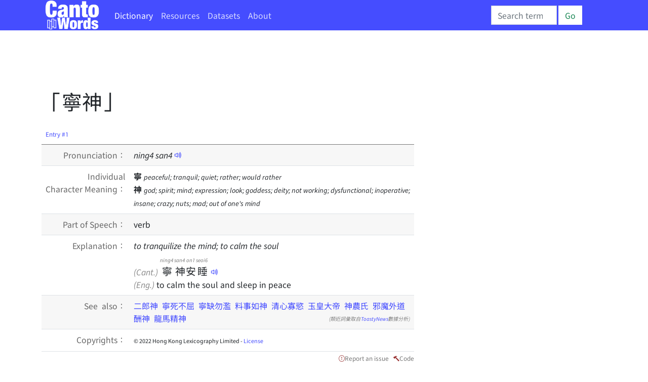

--- FILE ---
content_type: text/html; charset=utf-8
request_url: https://cantowords.com/dictionary/%E5%AF%A7%E7%A5%9E
body_size: 7419
content:
<!DOCTYPE html>
<html lang="en">
 <head>
  <meta charset="utf-8">
  <meta http-equiv="X-UA-Compatible" content="IE=edge">
  <meta name="viewport" content="width=device-width, initial-scale=1">
  
  

  <title>寧神 - Cantonese Dictionary</title>
  

  
  <!-- hreflang -->
  <link rel="alternate" hreflang="en" href="https://cantowords.com/dictionary/寧神" />
  <link rel="alternate" hreflang="zh" href="https://words.hk/zidin/寧神" />
  <link rel="alternate" hreflang="x-default" href="https://words.hk/zidin/寧神" />
  

  <!-- Bootstrap core CSS -->
  <link href="//fastly.jsdelivr.net/npm/bootstrap@5.1.1/dist/css/bootstrap.min.css" rel="stylesheet" integrity="sha384-F3w7mX95PdgyTmZZMECAngseQB83DfGTowi0iMjiWaeVhAn4FJkqJByhZMI3AhiU" crossorigin="anonymous">
  <!-- Bootstrap Font Icon CSS -->
  <link rel="stylesheet" href="//fastly.jsdelivr.net/npm/bootstrap-icons@1.5.0/font/bootstrap-icons.css">


  <!-- https://chiron-fonts.github.io/ -->
  
  <link rel="stylesheet" href="//fastly.jsdelivr.net/npm/chiron-hei-hk-webfont@2.5.24/css/vf.css" />
  <link rel="stylesheet" href="//fastly.jsdelivr.net/npm/chiron-hei-hk-webfont@2.5.24/css/vf-italic.css" />
  

  <!-- Custom styles-->
  <link href="/static/base.css?t=2022-08-10.1" rel="stylesheet" />
  
   <link href="/static/cantowords.css?t=2021-12-31.7" rel="stylesheet" />
   <link rel="apple-touch-icon" sizes="57x57" href="/static/cantowords.ico/apple-icon-57x57.png">
   <link rel="apple-touch-icon" sizes="60x60" href="/static/cantowords.ico/apple-icon-60x60.png">
   <link rel="apple-touch-icon" sizes="72x72" href="/static/cantowords.ico/apple-icon-72x72.png">
   <link rel="apple-touch-icon" sizes="76x76" href="/static/cantowords.ico/apple-icon-76x76.png">
   <link rel="apple-touch-icon" sizes="114x114" href="/static/cantowords.ico/apple-icon-114x114.png">
   <link rel="apple-touch-icon" sizes="120x120" href="/static/cantowords.ico/apple-icon-120x120.png">
   <link rel="apple-touch-icon" sizes="144x144" href="/static/cantowords.ico/apple-icon-144x144.png">
   <link rel="apple-touch-icon" sizes="152x152" href="/static/cantowords.ico/apple-icon-152x152.png">
   <link rel="apple-touch-icon" sizes="180x180" href="/static/cantowords.ico/apple-icon-180x180.png">
   <link rel="icon" type="image/png" sizes="192x192"  href="/static/cantowords.ico/android-icon-192x192.png">
   <link rel="icon" type="image/png" sizes="32x32" href="/static/cantowords.ico/favicon-32x32.png">
   <link rel="icon" type="image/png" sizes="96x96" href="/static/cantowords.ico/favicon-96x96.png">
   <link rel="icon" type="image/png" sizes="16x16" href="/static/cantowords.ico/favicon-16x16.png">
   <link rel="manifest" href="/static/cantowords.ico/manifest.json">
   <meta name="msapplication-TileColor" content="#ffffff">
   <meta name="msapplication-TileImage" content="/static/cantowords.ico/ms-icon-144x144.png">
   <meta name="theme-color" content="#ffffff">
  

  <!-- HTML5 shim and Respond.js IE8 support of HTML5 elements and media queries -->
  <!--[if lt IE 9]>
  <script src="//cdnjs.cloudflare.com/ajax/libs/html5shiv/3.7.2/html5shiv-printshiv.min.js"></script>
  <script src="//oss.maxcdn.com/libs/respond.js/1.4.2/respond.min.js"></script>
  <![endif]-->

  <script deferred="deferred" src="//fastly.jsdelivr.net/npm/jquery@1.11.3/dist/jquery.min.js"></script>
  <script deferred="deferred" src="//fastly.jsdelivr.net/npm/bootstrap@5.1.1/dist/js/bootstrap.bundle.min.js" integrity="sha384-/bQdsTh/da6pkI1MST/rWKFNjaCP5gBSY4sEBT38Q/9RBh9AH40zEOg7Hlq2THRZ" crossorigin="anonymous"></script>


  <meta property="og:title" content="" />
  <meta property="og:description" content="to tranquilize the mind; to calm the soul ..." />

  
   <meta property="og:locale" content="en_US" />
   <meta property="og:type" content="article" />
   <meta property="og:site_name" content="CantoWords.com" />
   
   <meta property="og:image" content="https://cantowords.com/static/cantowords/logo-04.png" />
  

  <script deferred="deferred" src="/static/base.js?v=2022-10-11"></script>
  

  
<script deferred="deferred" type="text/javascript" src="/static/clamp.min.js"></script>

<script deferred="deferred" type="text/javascript">
 /**
  * Find the previous element that has class "z-pronunciation"
  */
 function jyutping(e) {
  while (e && ! $(e).hasClass("zi-pronunciation") && ! $(e).hasClass("zi-pronunciation-sentence")) {
   e = e.previousSibling;
  }
  var s;
  if ($(e).hasClass("zi-pronunciation")) {
    s = e.innerText.replace(/<[^>]+>/g, "");
  } else {
    s = JSON.parse(e.value);
  }
  console.log(s);
  return s;
 }

 function audio_url(jp, a) {
   var ext;
   var a = a || (new Audio());
   if (a.canPlayType('audio/mpeg')) {
    ext = ".mp3";
   } else {
    ext = ".ogg";
   }
   var url = "/static/jyutping/" + jp + ext;
   return url;
 }

 function generator_url(jp) {
   return "/zidin/ping/jam.mp3?data=" + encodeURIComponent(JSON.stringify(jp));
 }

 var audio_cache = {};
 var real_audio = null;

 var is_safari = navigator.userAgent.match(/safari/i);
 var is_mobile = navigator.userAgent.match(/mobile/i);

 function view_pronounce(e) {
   var jp = jyutping(e);
   if (!audio_cache[jp]) {
     audio_cache[jp] = [];
   }
   if (typeof jp == "string") {
     if (audio_cache[jp].length === 0) {
       // TODO: Deal with audio-with-the-whole-phrase later.
       var syllables = jp.split(" ");
       for (var i = 0; i < syllables.length; i++) {
         var audio = new Audio(audio_url(syllables[i]));
         audio_cache[jp].push(audio);
       }
     }
   } else {
     audio_cache[jp].push(new Audio(generator_url(jp)));
   }

   var error_handler = function (ex) {
     console.log(ex);
     e.style.color = "white";
     e.style.backgroundColor = "red";
     e.style.borderRadius = "0.2em";
     real_audio = null;
   };

   if (real_audio == null) {
     real_audio = new Audio();
     real_audio.is_playing = false;
     // This is a horrible mess to work around mobile Safari limitations.  See eg. http://www.ibm.com/developerworks/library/wa-ioshtml5/
     real_audio.addEventListener('ended', function () {
       var obj = this;
       window.setTimeout(function () {
         if (obj.current_idx < audio_cache[jp].length - 1) {
           obj.current_idx++;
           obj.src = audio_cache[jp][obj.current_idx].src;
           var promise = obj.play();
           if (promise && promise.catch) {
             promise.catch(error_handler);
           }
         } else {
           obj.current_idx = 0;
           real_audio = null;
           audio_cache = {};
         }
       }, (is_safari && is_mobile) ? 0 : 300);  // Mobile safari doesn't seem to cache this, and doesn't support multiple audio objects, so there is an inherent delay when downloading the audio.
     });
   }

   if (!real_audio.is_playing) {
     real_audio.current_idx = 0;
     real_audio.src = audio_cache[jp][0].src;
     var promise = real_audio.play();
     console.log(promise);
     real_audio.is_playing = true;
     // https://stackoverflow.com/questions/40276718/how-to-handle-uncaught-in-promise-domexception-the-play-request-was-interru
     if (promise && promise.catch) {
       promise.catch(error_handler)
     }
   }

   return false;
 }

 function show_report_form(idx) {
     hideAssignees(true);
     $("#zi-report-problem-" + idx).toggle();
     // Honey pot for automated spam scripts that don't run javascript.
     $(".zi-report-problem-pot").remove();
     setTimeout("window.scrollBy(0, 50); $('#zi-report-problem-' +" + idx + " + ' textarea').focus()", 10);
 }

 function show_assign_form(idx) {
     hideAssignees(false);
     $("#zi-report-problem-" + idx).toggle();
     $("#zi-report-problem-" + idx + " #id_kind").val("assign");
     $("#zi-report-problem-" + idx + " #id_assignee").val("None");
     setTimeout("window.scrollBy(0, 50); $('#zi-report-problem-' +" + idx + " + ' #id_assignee').focus()", 10);
 }

 function hideAssignees(shouldHide) {
     for (var i = 0; i < assignees.length; i++) {
         if (shouldHide) {
             assignees[i].hide();
         } else {
             assignees[i].show();
         }
     }
 }

 var assignees = [];

 window.addEventListener('DOMContentLoaded', function () {
     $("select").each(function (idx, e) {
         if (e.id == "id_assignee") {
             assignees.push($(e.parentElement.parentElement));
         }
     });
     hideAssignees(true);

     $("option").each(function (idx, e) {
         if (e.value == "assign" || e.value == "unsure" && true) {
             $(e).hide();
         }
     });
 });
</script>
 <style type="text/css">
  h1 { margin-bottom: 20px; }
  #zi-jigin { color: #444; font-size: 13px; }
 </style>

 </head>

 <body>
  <nav class="navbar fixed-top navbar-expand navbar-dark bg-gradient bg-dark text-light navbar-blu">
   <div class="container-lg">
    <a class="navbar-brand" href="/"><img src="/static/logo-white.png" height="40" width="73"></a>
    <button class="navbar-toggler" type="button" data-bs-toggle="collapse" data-bs-target="#navbarSupportedContent" aria-controls="navbarSupportedContent" aria-expanded="false" aria-label="Toggle navigation"><span class="navbar-toggler-icon"></span></button>
    <div class="collapse navbar-collapse" id="navbarSupportedContent">
     <ul class="navbar-nav me-auto">
      
      <li class="nav-item"><a class="nav-link active" href="/dictionary/">Dictionary</a></li>
       <li class="nav-item"><a class="nav-link " href="/resources/">Resources</a></li>
      
      
      <li class="nav-item"><a class="nav-link " href="/faiman/analysis/">Datasets</a></li>
      
      <li class="nav-item"><a class="nav-link " href="/base/about/">About</a></li>
     </ul>
     
     <form action="/dictionary/wan/" method="GET" class="d-flex wide-only">
      <input id="nav-search-input" class="form-control" type="search" style="width: 130px; max-width: 130px" placeholder="Search term" aria-label="Search" name="q">
      <button class="btn btn-outline-success" style="margin-right: 3em; margin-left: 3px;" type="submit">Go</button>
     </form>
     
     
    </div>
   </div>
  </nav>

  <div class="page-content container-lg">
   
   

<div class="row">

<div class="col-xs-12 col-sm-12 col-md-12 col-lg-8">

 <a id="w120277" class="word-anchor"></a>
 <div class="row">
  
  <div class="published-version">
  
   
   <script async src="https://pagead2.googlesyndication.com/pagead/js/adsbygoogle.js?client=ca-pub-5963299954098091"
     crossorigin="anonymous"></script>
<!-- banner -->
<ins class="adsbygoogle"
     style="display:inline-block;width:728px;height:90px"
     data-ad-client="ca-pub-5963299954098091"
     data-ad-slot="5197931334"></ins>
<script>
     (adsbygoogle = window.adsbygoogle || []).push({});
</script>

   
  <h1>「寧神」</h1>
  
  <div class="zi-actions">
   
  </div><!-- zi-actions -->
  <table class="zi-details table table-striped">
   <thead><tr><td colspan="2"><a href="#w120277">Entry #1</a></td></tr></thead>
   <tbody>
    
    <tr>
     <td>Pronunciation：</td>
     <td>
      
      
      
      <span class="zi-pronunciation">ning<!--<sup>-->4<!--</sup>--> san<!--<sup>-->4<!--</sup>--></span> <a href="#" class="jyutping-button" onclick="return view_pronounce(this);"><span class="bi bi-volume-up"></span></a>
      
      
     </td>
    </tr>
    

    
    <tr>
        <td>Individual<br /> Character Meaning：</td>
     <td>
      
       <b>寧</b> <span class="zidin-character-meaning-english">peaceful; tranquil; quiet; rather; would rather</span><br />
      
       <b>神</b> <span class="zidin-character-meaning-english">god; spirit; mind; expression; look; goddess; deity; not working; dysfunctional; inoperative; insane; crazy; nuts; mad; out of one&#x27;s mind</span><br />
      
     </td>
    </tr>
    

    


    
    

    
    <tr class="zidin-pos">
     <td>Part of Speech：</td>
     <td>
      
      <span>verb</span>
      
     </td>
    </tr>
    

    

    <tr class="zidin-explanation">
     <td>Explanation：</td>
     <td>
      
      
       
       
       
        
       
        
         <div class="zidin-explanation-item zidin-explanation-item-english">
          
          to tranquilize the mind; to calm the soul 
          
         </div>
        
       

       
       <!-- intentionally left blank here -->
       

       
       
       
       
       <div class="zi-details-phrase-item">
        
        <div>
        <span class="zi-item-lang">(Cant.)</span> <ruby><rb>寧</rb><rt>ning4</rt><rb>神</rb><rt>san4</rt><rb>安</rb><rt>on1</rt><rb>睡</rb><rt>seoi6</rt></ruby>
        <input class="zi-pronunciation-sentence" type="hidden" value="[[&quot;\u5be7&quot;, &quot;ning4&quot;], [&quot;\u795e&quot;, &quot;san4&quot;], [&quot;\u5b89&quot;, &quot;on1&quot;], [&quot;\u7761&quot;, &quot;seoi6&quot;]]" /><a href="#" onclick="return view_pronounce(this);"><span class="bi bi-volume-up"></span></a></div>
        
        <div>
        <span class="zi-item-lang">(Eng.)</span> to calm the soul and sleep in peace
        </div>
        
       </div>
       

       
       
       
       
       
      
     </td>
    </tr>

    

    

    

    

    
    
    <tr class="zidin-see-also">
     <td>See also：</td>
     <td>
      
      
      
       <a href="/zidin/%E4%BA%8C%E9%83%8E%E7%A5%9E">二郎神</a>
      
       <a href="/zidin/%E5%AF%A7%E6%AD%BB%E4%B8%8D%E5%B1%88">寧死不屈</a>
      
       <a href="/zidin/%E5%AF%A7%E7%BC%BA%E5%8B%BF%E6%BF%AB">寧缺勿濫</a>
      
       <a href="/zidin/%E6%96%99%E4%BA%8B%E5%A6%82%E7%A5%9E">料事如神</a>
      
       <a href="/zidin/%E6%B8%85%E5%BF%83%E5%AF%A1%E6%85%BE">清心寡慾</a>
      
       <a href="/zidin/%E7%8E%89%E7%9A%87%E5%A4%A7%E5%B8%9D">玉皇大帝</a>
      
       <a href="/zidin/%E7%A5%9E%E8%BE%B2%E6%B0%8F">神農氏</a>
      
       <a href="/zidin/%E9%82%AA%E9%AD%94%E5%A4%96%E9%81%93">邪魔外道</a>
      
       <a href="/zidin/%E9%85%AC%E7%A5%9E">酬神</a>
      
       <a href="/zidin/%E9%BE%8D%E9%A6%AC%E7%B2%BE%E7%A5%9E">龍馬精神</a>
      <i style="float: right; color: #888; font-size: 10px">(類近詞彙取自<a href="https://github.com/toastynews/hong-kong-fastText">ToastyNews</a>數據分析)</i>
      
     </td>
    </tr>
    
    

    

    
    
    <tr class="zi-license"><td>Copyrights：</td><td><span style="font-size: 11px">&copy; 2022 Hong Kong Lexicography Limited - <a target="_blank" href="/base/hoifong/">License</a> </span></td></tr>
    
    
    
   </tbody>
  </table>
  </div>
  <div class="report-problem">&nbsp; <span class="bi bi-exclamation-circle"></span><a href="#" onclick="show_report_form(1); return false;">Report an issue</a> &nbsp; <span class="bi bi-hammer"></span><a href="#" onclick="show_source_dialog(this)">Code</a></div>

  <div class="d-flex flex-row-reverse">
  <div class="zi-report-problem" id="zi-report-problem-1">
   <form method="POST" action="/zidin/geoiboumantai/"> <input type="hidden" name="csrfmiddlewaretoken" value="5vAL9qwVsLRMD7KoJUZ1hcLteGsWmbMtt3l8y6icQZSurYfvxVd0NiCMcXOK8kbY">
    <input type="hidden" name="word_id" value="120277">
    <input type="hidden" name="wf" value="寧神">
    <table>
     <tr><th><label for="id_kind">Problem type:</label></th><td><select name="kind" required id="id_kind">
  <option value="" selected>---------</option>

  <option value="typo">Wrong character / pronunciation</option>

  <option value="missing">Information incomplete</option>

  <option value="example">Example Sentence</option>

  <option value="image">Picture needed</option>

  <option value="trans">Translation mistakes</option>

  <option value="notgood">Needs improvement</option>

  <option value="delete">Propose deletion</option>

  <option value="other">Other problems</option>

  <option value="unsure">Unsure</option>

  <option value="assign">Assign</option>

</select></td></tr>
<tr><th><label for="id_details">Details:</label></th><td><textarea name="details" cols="40" rows="10" id="id_details">
</textarea><input type="hidden" name="word_id" value="120277" id="id_word_id"></td></tr>
     
     <tr class="zi-report-problem-pot">
       <th>電郵地址</th>
       <td><input type="email" name="email" value=""><br>上面呢個欄位係用嚟隔走啲bot嘅。如果你唔係bot，請唔好填寫任何嘢。</td>
     </tr>
     
     <tr><td colspan="2"><input class="btn btn-outline-primary" type="submit"></td></tr>
    </table>
   </form>
   
  </div>
  </div>

  
 </div><!-- row -->
 
 
 
 
</div><!-- col -->


</div><!-- row -->

<div class="modal fade" id="myModalDialog">
 <div class="modal-dialog">
  <div class="modal-content">
   <div class="modal-header">
    <h4 class="modal-title">Example Sentence</h4>
   </div>
   <div class="modal-body">
    <div class="zi-disable-ruby-text"><form><input onclick="update_ruby(this)" type="checkbox" id="zi-disable-ruby-text-checkbox" name="zi-disable-ruby-text-checkbox"><label style="user-select: none;" for="zi-disable-ruby-text-checkbox">&nbsp;<b>Disable ruby text</b></label></form></div>
    <div class="zi-modal-plaintext">
     <!-- all example sentences -->
     
     <div class="zi-modal-plaintext-word-label">寧神:ning4 san4</div>
     <div class="zi-modal-plaintext-word-definition">
      <pre class="old-pre">(pos:動詞)<br>&lt;explanation&gt;<br>yue:安定心神；鎮定情緒<br>eng:to tranquilize the mind; to calm the soul<br>&lt;eg&gt;<br>yue:寧神安睡 (ning4 san4 on1 seoi6)<br>eng:to calm the soul and sleep in peace</pre>
     </div>
     
    </div>
   </div>
   <div class="modal-footer">
    <button type="button" class="btn btn-primary" data-bs-dismiss="modal">Close</button>
   </div>
  </div><!-- /.modal-content -->
 </div><!-- /.modal-dialog -->
</div><!-- /.modal -->

<script deferred="deferred" src="https://fastly.jsdelivr.net/npm/js-cookie@rc/dist/js.cookie.min.js"></script>
<script deferred="deferred" type="text/javascript">

function show_source_dialog(e) {
 $('#zi-disable-ruby-text-checkbox').prop("checked", Cookies.get('zidin_disable_ruby_text') == "true");
 $('#myModalDialog').modal();                      // initialized with defaults
 $('#myModalDialog').modal('show');                // initializes and invokes show immediately
}

function update_ruby(e) {
    Cookies.set('zidin_disable_ruby_text', "" + e.checked)
    window.setTimeout(function () { window.location.reload(); }, 100);
}
</script>




  </div><!-- /.container -->

  <div class="page-footer">
   Comments and suggestions are welcome. Email：<span class="emaillinkplaceholder">About Us 「寧神」</span> | <a href="/base/privacy/">Privacy Policy</a>
  </div>

  
   
   
<!-- Global site tag (gtag.js) - Google Analytics -->
<script async src="https://www.googletagmanager.com/gtag/js?id=G-SPJNM7VZ04"></script>
<script>
  window.dataLayer = window.dataLayer || [];
  function gtag(){dataLayer.push(arguments);}
  gtag('js', new Date());

  gtag('config', 'G-SPJNM7VZ04');
</script>
   
  
 </body>
</html>


--- FILE ---
content_type: text/html; charset=utf-8
request_url: https://www.google.com/recaptcha/api2/aframe
body_size: 267
content:
<!DOCTYPE HTML><html><head><meta http-equiv="content-type" content="text/html; charset=UTF-8"></head><body><script nonce="I1_DbmyfM44BoUPj9EU0rg">/** Anti-fraud and anti-abuse applications only. See google.com/recaptcha */ try{var clients={'sodar':'https://pagead2.googlesyndication.com/pagead/sodar?'};window.addEventListener("message",function(a){try{if(a.source===window.parent){var b=JSON.parse(a.data);var c=clients[b['id']];if(c){var d=document.createElement('img');d.src=c+b['params']+'&rc='+(localStorage.getItem("rc::a")?sessionStorage.getItem("rc::b"):"");window.document.body.appendChild(d);sessionStorage.setItem("rc::e",parseInt(sessionStorage.getItem("rc::e")||0)+1);localStorage.setItem("rc::h",'1769258102253');}}}catch(b){}});window.parent.postMessage("_grecaptcha_ready", "*");}catch(b){}</script></body></html>

--- FILE ---
content_type: text/css; charset=utf-8
request_url: https://fastly.jsdelivr.net/npm/chiron-hei-hk-webfont@2.5.24/css/vf-italic.css
body_size: 62723
content:
/**
 * Font family: Chiron Hei HK WS, generated from Chiron Hei HK
 * Version: 2.524
 * Website: https://chiron-fonts.github.io/
 * Build time: 2025-03-25 12:14:32
 */

/* [A_LGC] */
@font-face {
  font-family: 'Chiron Hei HK WS';
  font-style: italic;
  font-weight: 200 900;
  font-display: swap;
  src: url('../woff2/chironheihkitvf.A_LGC.woff2') format('woff2-variations'), url('../woff2/chironheihkitvf.A_LGC.woff2') format('woff2 supports variations');
  unicode-range: U+20-7e, U+a0-181, U+186, U+18a, U+18d-190, U+192-194, U+196-197, U+19a-19b, U+19e, U+1a0-1a1, U+1af-1b1, U+1b7, U+1bf-1c3, U+1cd-1dd, U+1e2-1e7, U+1ea-1eb, U+1ee-1f0, U+1f4-1f5, U+1f7-201, U+204-205, U+208-209, U+20c-20d, U+218-220, U+222-223, U+226-227, U+237, U+23a-23e, U+241-245, U+248-249, U+250-27b, U+27d-285, U+287-292, U+294-295, U+298-299, U+29b-29f, U+2a1-2a8, U+2b0-2b4, U+2b7-2b9, U+2bb-2c1, U+2c6-2cc, U+2d0-2de, U+2e0-2e4, U+2ed, U+300-30d, U+30f-313, U+315, U+318-320, U+323-32a, U+32c, U+32e-332, U+334, U+337-33d, U+340, U+342-345, U+34f, U+357-358, U+35c, U+35e-35f, U+361, U+374-375, U+37a, U+37e, U+384-38a, U+38c, U+38e-3a1, U+3a3-3d1, U+3d5, U+3d7, U+3d9, U+3db, U+3dd, U+3e1, U+3f4, U+3f7-3f8, U+400-45f, U+462-463, U+472-475, U+490-493, U+496-49b, U+4a0-4a3, U+4aa-4ab, U+4ae-4b3, U+4b6-4b7, U+4ba-4bb, U+4c0-4c4, U+4c7-4c8, U+4cf-4d1, U+4d4-4d9, U+4e2-4e3, U+4e6-4e9, U+4ee-4ef, U+4f2-4f3, U+4f6-4f7, U+1d25, U+1d2c, U+1d2e, U+1d30-1d31, U+1d33-1d3a, U+1d3c, U+1d3e-1d43, U+1d47-1d4b, U+1d4d, U+1d4f-1d52, U+1d56-1d58, U+1d5b, U+1d6f-1d70, U+1d79, U+1d7b, U+1d7f, U+1d9c, U+1da0, U+1dac, U+1dae, U+1db0, U+1dbb, U+1dbf, U+1dcd, U+1e02-1e03, U+1e06-1e07, U+1e0a-1e11, U+1e16-1e17, U+1e1e-1e2b, U+1e32-1e3b, U+1e3e-1e49, U+1e52-1e53, U+1e56-1e63, U+1e66-1e67, U+1e6a-1e6f, U+1e72-1e73, U+1e7e-1e85, U+1e8e-1e97, U+1e9e-1ef9, U+1f00-1f15, U+1f18-1f1d, U+1f20-1f45, U+1f48-1f4d, U+1f50-1f57, U+1f59, U+1f5b, U+1f5d, U+1f5f-1f7d, U+1f80-1fb4, U+1fb6-1fc4, U+1fc6-1fd3, U+1fd6-1fdb, U+1fdd-1fef, U+1ff2-1ff4, U+1ff6-1ffe, U+2007, U+2009-200b, U+2010-201e, U+2020-2023, U+2026, U+202f-2033, U+2035, U+2039-203a, U+203c-203f, U+2044, U+2047-204a, U+2070-2071, U+2074-208e, U+20a1, U+20a3-20a4, U+20a6-20a7, U+20a9, U+20ab-20ac, U+20ae, U+20b1-20b2, U+20b4-20b5, U+20b8-20ba, U+20bd, U+2105, U+2113, U+2116-2117, U+211e, U+2120, U+2122, U+2126, U+212e, U+2150-215e, U+2189, U+2190-2199, U+21a8, U+21d0-21d3, U+21e7, U+2200, U+2202-2203, U+2206, U+220f, U+2211-2212, U+2215, U+2219-221a, U+221e-221f, U+2229, U+222b, U+2236-2237, U+2248, U+2260-2261, U+2264-2265, U+2302-2303, U+2307, U+2310, U+2318, U+231c-2321, U+2325-2326, U+232b, U+25a0-25a1, U+25aa-25ac, U+25b2-25ba, U+25bc-25c4, U+25c6, U+25c9-25cc, U+25cf, U+25d8-25d9, U+25e6, U+2610-2611, U+2615, U+263a-263c, U+263f-2642, U+2660, U+2663, U+2665-2666, U+266a-266b, U+2713-2714, U+2717-2718, U+2752, U+275b-2760, U+2764, U+27e6-27e9, U+2c60-2c62, U+2c65-2c66, U+2c71, U+2c7d, U+2e18, U+2e22-2e25, U+2e3a-2e3b, U+2e52, U+3030, U+a71c, U+a722-a725, U+a74e-a74f, U+a75a-a75b, U+a764-a765, U+a779-a787, U+a789, U+a7ad-a7ae, U+a7b3, U+a7b5, U+a7f2-a7f4, U+ab53, U+ab66-ab67, U+fb00-fb04, U+feff, U+ff5e, U+1f10d-1f10f, U+1f12f, U+1f16a-1f16f, U+1f4a9, U+1f512, U+1f748, U+1f916;
}
/* [G_0] */
@font-face {
  font-family: 'Chiron Hei HK WS';
  font-style: italic;
  font-weight: 200 900;
  font-display: swap;
  src: url('../woff2/chironheihkitvf.G_0.woff2') format('woff2-variations'), url('../woff2/chironheihkitvf.G_0.woff2') format('woff2 supports variations');
  unicode-range: U+28eb2-28eb3, U+28ed9, U+28ee7, U+28fc5, U+29079, U+29088, U+2908b, U+29093, U+290af-290b1, U+290c0, U+290e4-290e5, U+290ec-290ed, U+2910d, U+29110, U+2913c, U+2914d, U+2915b, U+2915e, U+29170, U+2919c, U+291a8, U+291d5, U+291eb, U+2941d, U+29420, U+29433, U+2943f, U+29448, U+294d0, U+294d9-294da, U+294e5, U+294e7, U+2959e, U+295b0, U+295b8, U+295d7, U+295e9, U+295f4, U+29720, U+29732, U+297d4, U+29810, U+29857, U+298a4, U+298d1, U+298ea, U+298f1, U+298fa, U+29903, U+29905, U+2992f, U+29945, U+29947-29949, U+2995d, U+2996a, U+2999d, U+299c3, U+299c9, U+29a28, U+29a4d, U+29b05, U+29b0e, U+29bd5, U+29c73, U+29cad, U+29d3e, U+29d5a, U+29d7c, U+29d98, U+29d9b, U+29df6, U+29e06, U+29e2d, U+29e68, U+29eac, U+29eb0, U+29ec3, U+29ef8, U+29f23, U+29f30, U+29fb7, U+29fde, U+2a014, U+2a087, U+2a0b9, U+2a0e1, U+2a0ed, U+2a0f3, U+2a0f8, U+2a0fe, U+2a107, U+2a123, U+2a133-2a134, U+2a150, U+2a192-2a193, U+2a1ab, U+2a1b4-2a1b5, U+2a1df, U+2a1f5, U+2a220, U+2a233, U+2a293, U+2a29f, U+2a2b2, U+2a2b4, U+2a2b6, U+2a2ba, U+2a2bd, U+2a2df, U+2a2ff, U+2a351, U+2a3a9, U+2a3ed, U+2a434, U+2a45b, U+2a5c6, U+2a5cb, U+2a601, U+2a632, U+2a64a, U+2a65b, U+2a6a9, U+2adff, U+2f825, U+2f83b, U+2f840, U+2f878, U+2f894, U+2f8a6, U+2f8cd, U+2f994, U+2f9b2, U+2f9bc, U+2f9d4;
}
/* [G_1] */
@font-face {
  font-family: 'Chiron Hei HK WS';
  font-style: italic;
  font-weight: 200 900;
  font-display: swap;
  src: url('../woff2/chironheihkitvf.G_1.woff2') format('woff2-variations'), url('../woff2/chironheihkitvf.G_1.woff2') format('woff2 supports variations');
  unicode-range: U+28189, U+281af, U+281bc, U+28207, U+28218, U+2821a, U+28256, U+2827c, U+2829b, U+282cd, U+282e2, U+28306, U+28318, U+2832f, U+2833a, U+28365, U+2836d, U+2837d, U+2838a, U+28412, U+28468, U+2846c, U+28473, U+28482, U+28501, U+2853c-2853d, U+2856c, U+285e8, U+285f4, U+28600, U+2860b, U+28625, U+2863b, U+286aa-286ab, U+286b2, U+286bc, U+286d8, U+286e6, U+2870f, U+28713, U+28804, U+2882b, U+2890d, U+28933, U+28948-28949, U+28956, U+28964, U+28968, U+2896c-2896d, U+2897e, U+28989, U+289a8, U+289aa-289ab, U+289b8, U+289bc, U+289c0, U+289dc, U+289de, U+289e1, U+289e3-289e4, U+289e7-289e8, U+289f9-289fc, U+28a0f, U+28a16, U+28a25, U+28a29, U+28a32, U+28a36, U+28a44-28a4b, U+28a59-28a5a, U+28a81-28a83, U+28a9a-28a9c, U+28ac0, U+28ac6, U+28acb-28acc, U+28ace, U+28ade-28ae3, U+28ae5, U+28aea, U+28afc, U+28b0c, U+28b13, U+28b21-28b22, U+28b2b-28b2d, U+28b2f, U+28b46, U+28b4c, U+28b4e, U+28b50, U+28b63-28b66, U+28b6c, U+28b8f, U+28b99, U+28b9c-28b9d, U+28bb9, U+28bc2, U+28bc5, U+28bd4, U+28bd7, U+28bd9-28bda, U+28be7-28bec, U+28bf5, U+28bff, U+28c03, U+28c09, U+28c1c-28c1d, U+28c23, U+28c26, U+28c2b, U+28c30, U+28c39, U+28c3b, U+28cca, U+28ccd, U+28cd2, U+28d34, U+28d99, U+28db9, U+28e0f, U+28e36, U+28e39, U+28e65-28e66, U+28e97, U+28eac;
}
/* [G_2] */
@font-face {
  font-family: 'Chiron Hei HK WS';
  font-style: italic;
  font-weight: 200 900;
  font-display: swap;
  src: url('../woff2/chironheihkitvf.G_2.woff2') format('woff2-variations'), url('../woff2/chironheihkitvf.G_2.woff2') format('woff2 supports variations');
  unicode-range: U+26da0-26da7, U+26dae, U+26ddc, U+26dea-26deb, U+26df0, U+26e00, U+26e05, U+26e07, U+26e12, U+26e42-26e45, U+26e6e, U+26e72, U+26e77, U+26e84, U+26e88, U+26e8b, U+26e99, U+26ed0-26ed7, U+26f26, U+26f73-26f74, U+26f9f, U+26fa1, U+26fbe, U+26fde-26fdf, U+2700e, U+2704b, U+27052-27053, U+27088, U+270ad-270af, U+270cd, U+270d2, U+270f0, U+270f8, U+27109, U+2710c-2710d, U+27126-27127, U+27164-27165, U+27175, U+271cd, U+2721b, U+27267, U+27280, U+27285, U+2728b, U+272b2, U+272b6, U+272e6, U+27352, U+2739a, U+273ff, U+27422, U+27450, U+27484, U+27486, U+27574, U+275a3, U+275e0, U+275e4, U+275fd-275fe, U+27607, U+2760c, U+27632, U+27639, U+27655-27657, U+27694, U+2770f, U+27735-27736, U+27741, U+2775e, U+27784-27785, U+277cc, U+27858, U+27870, U+2789d, U+278b2, U+278c8, U+27924, U+27967, U+2797a, U+279a0, U+279dd, U+279fd, U+27a0a, U+27a0e, U+27a3e, U+27a53, U+27a59, U+27a79, U+27a84, U+27abd-27abe, U+27af4, U+27b06, U+27b0b, U+27b18, U+27b38-27b3a, U+27b48, U+27b65, U+27bef, U+27bf4, U+27c12, U+27c6c, U+27cb1, U+27cc5, U+27d2f, U+27d53-27d54, U+27d66, U+27d73, U+27d84, U+27d8f, U+27d98, U+27dbd, U+27ddc, U+27e4d, U+27e4f, U+27f2e, U+27ff9, U+28002, U+28009, U+2801e, U+28023-28024, U+28048, U+28083, U+28090, U+280bd-280be, U+280e8-280e9, U+280f4, U+2812e, U+2814f, U+2815d, U+2816f;
}
/* [G_3] */
@font-face {
  font-family: 'Chiron Hei HK WS';
  font-style: italic;
  font-weight: 200 900;
  font-display: swap;
  src: url('../woff2/chironheihkitvf.G_3.woff2') format('woff2-variations'), url('../woff2/chironheihkitvf.G_3.woff2') format('woff2 supports variations');
  unicode-range: U+25a9c, U+25aae-25aaf, U+25ae9, U+25b74, U+25b89, U+25bb3-25bb4, U+25bc6, U+25be4, U+25be8, U+25c01, U+25c06, U+25c21, U+25c4a, U+25c65, U+25c91, U+25ca4, U+25cc0-25cc1, U+25cfe, U+25d20, U+25d30, U+25d43, U+25d99, U+25db9, U+25e0e, U+25e49, U+25e81-25e83, U+25ea6, U+25ebc, U+25ed7-25ed8, U+25f1a, U+25f4b, U+25fe1-25fe2, U+26021, U+26029, U+26048, U+26064, U+26083, U+26097, U+260a4-260a5, U+26102, U+26121, U+26159-2615c, U+261ad-261ae, U+261b2, U+261dd, U+26258, U+26261, U+2626a-2626b, U+262d0, U+26335, U+2634b-2634c, U+26351, U+263be, U+263f5, U+263f8, U+26402, U+26410-26412, U+2644a, U+26469, U+26484, U+26488-26489, U+2648d, U+26498, U+26512, U+26572, U+265a0, U+265ad, U+265bf, U+26612, U+26626, U+266af, U+266b1, U+266b5, U+266da, U+266e8, U+266fc, U+26716, U+26741, U+26799, U+267b3-267b4, U+267cc, U+2681c, U+26846, U+2685e, U+2686e, U+26888, U+2688a, U+26893, U+268c7, U+2690e, U+26911, U+26926, U+26939, U+26951, U+269a8, U+269b5, U+269f2, U+269fa, U+26a2d-26a2e, U+26a34, U+26a42, U+26a51-26a52, U+26b05, U+26b0a, U+26b13, U+26b15, U+26b23, U+26b28, U+26b50-26b53, U+26b5b, U+26b75, U+26b82, U+26b96-26b97, U+26b9d, U+26bb3, U+26bc0, U+26bf7, U+26c21, U+26c40-26c41, U+26c46, U+26c7e-26c82, U+26ca4, U+26cb7-26cb8, U+26cbd, U+26cc0, U+26cc3, U+26cd1, U+26d22-26d2a, U+26d51, U+26d74;
}
/* [G_4] */
@font-face {
  font-family: 'Chiron Hei HK WS';
  font-style: italic;
  font-weight: 200 900;
  font-display: swap;
  src: url('../woff2/chironheihkitvf.G_4.woff2') format('woff2-variations'), url('../woff2/chironheihkitvf.G_4.woff2') format('woff2 supports variations');
  unicode-range: U+249bb, U+249c5, U+249d0, U+249da, U+249de-249df, U+249e3, U+249e5, U+249ec-249ed, U+249f6-249f9, U+249fb, U+24a0e, U+24a12-24a13, U+24a15, U+24a21-24a2a, U+24a3e, U+24a42, U+24a45, U+24a4a, U+24a4e-24a51, U+24a5d, U+24a65-24a67, U+24a71, U+24a77-24a7a, U+24a8c, U+24a93-24a96, U+24aa4-24aa7, U+24ab1-24ab3, U+24aba-24abc, U+24ac0, U+24ac7, U+24aca, U+24ad1, U+24adf, U+24ae2, U+24ae9, U+24b0f, U+24b6e, U+24bf5, U+24c09, U+24c9e-24c9f, U+24cc9, U+24cd9, U+24d06, U+24d13, U+24db8, U+24dea-24deb, U+24e3b, U+24e50, U+24ea5, U+24ea7, U+24f0e, U+24f5c, U+24f82, U+24f86, U+24f97, U+24f9a, U+24fa9, U+24fb8, U+24fc2, U+2502c, U+25052, U+2509d, U+2512b, U+25148, U+2517d-2517e, U+251cd, U+251e3, U+251e6-251e7, U+25220-25221, U+25250, U+25299, U+252c7, U+252d8, U+2530e, U+25311, U+25313, U+25419, U+25425, U+2542f-25430, U+25446, U+2546c, U+2546e, U+2549a, U+25531, U+25535, U+2553f, U+2555b-2555e, U+25562, U+25565-25566, U+25581, U+25584, U+2558f, U+255b9, U+255d5, U+255db, U+255e0, U+25605, U+25635, U+25651, U+25683, U+25695, U+256e3, U+256f6, U+25706, U+2571d, U+25725, U+2573d, U+25772, U+257c7, U+257df-257e1, U+25857, U+2585d, U+25872, U+258c8, U+258de, U+258e1, U+25903, U+25946, U+25956, U+259ac, U+259cc, U+25a54, U+25a95;
}
/* [G_5] */
@font-face {
  font-family: 'Chiron Hei HK WS';
  font-style: italic;
  font-weight: 200 900;
  font-display: swap;
  src: url('../woff2/chironheihkitvf.G_5.woff2') format('woff2-variations'), url('../woff2/chironheihkitvf.G_5.woff2') format('woff2 supports variations');
  unicode-range: U+23f61, U+23f7f-23f82, U+23f8f, U+23fb4, U+23fb7, U+23fc0, U+23fc5, U+23feb-23ff0, U+24011, U+24039-2403d, U+24057, U+24085, U+2408b-2408d, U+24091, U+240c9, U+240e1, U+240ec, U+24104, U+2410f, U+24119, U+2413f-24140, U+24144, U+2414e, U+24155-24157, U+2415c, U+2415f, U+24161, U+24177, U+2417a, U+241a3-241a5, U+241ac, U+241b5, U+241cd, U+241e2, U+241fc, U+2421b, U+2424b, U+24256, U+24259, U+24276-24278, U+24284, U+24293, U+24295, U+242a5, U+242bf, U+242c1, U+242c9-242ca, U+242ee, U+242fa, U+2430d, U+2431a, U+24334, U+24348, U+24362-24365, U+2438c, U+24396, U+2439c, U+243bd, U+243c1, U+243e9-243ea, U+243f2, U+243f8, U+24404, U+24435-24436, U+2445a-2445b, U+24473, U+24487-24488, U+244b9, U+244bc, U+244ce, U+244d3, U+244d6, U+24505, U+24521, U+24578, U+245c8, U+24618, U+2462a, U+24665, U+24674, U+24697, U+246d4, U+24706, U+24725, U+2472f, U+2478f, U+247e0, U+24812, U+24823, U+24882, U+248e9, U+248f0-248f3, U+248fb, U+248ff-24901, U+2490c, U+24916-24917, U+24919, U+2492f, U+24933-24934, U+2493e-24943, U+24962-24963, U+24974-24976, U+2497b, U+2497f, U+24982, U+24988-2498f, U+24994, U+249a4, U+249a7, U+249a9, U+249ab-249ad, U+249b7-249ba;
}
/* [G_6] */
@font-face {
  font-family: 'Chiron Hei HK WS';
  font-style: italic;
  font-weight: 200 900;
  font-display: swap;
  src: url('../woff2/chironheihkitvf.G_6.woff2') format('woff2-variations'), url('../woff2/chironheihkitvf.G_6.woff2') format('woff2 supports variations');
  unicode-range: U+22e8b, U+22eb3, U+22eef, U+22f74, U+22fcc, U+22fe3, U+23033, U+23044, U+2304b, U+23066, U+2307d-2307e, U+2308e, U+230b7, U+230bc, U+230da, U+23103, U+2313d, U+2317d, U+23182, U+231a4-231a5, U+231b3, U+231c8-231c9, U+231ea, U+231f7-231f9, U+2320f, U+23225, U+2322f, U+23231-23234, U+23256, U+2325e, U+23262, U+23281, U+23289-2328a, U+232ab-232ad, U+232d2, U+232e0-232e1, U+23300, U+2330a, U+2331f, U+233b4, U+233cc, U+233de, U+233e6, U+233f4-233f5, U+233f9-233fa, U+233fe, U+23400, U+2343f, U+23450, U+2346f, U+23472, U+234e5, U+23519, U+23530, U+23551, U+2355a, U+23567, U+23595, U+23599, U+2359c, U+235bb, U+235cd-235cf, U+235f3, U+23600, U+23617, U+2361a, U+2363c, U+23640, U+23659, U+2365f, U+23677, U+2368e, U+2369e, U+236a6, U+236ad, U+236ba, U+236df, U+236ee, U+23703, U+23716, U+23720, U+2372d, U+2372f, U+2373f, U+23766, U+23781, U+237a2, U+237bc, U+237c2, U+237d5-237d7, U+2383a, U+239c2, U+23aa7, U+23adb, U+23aee, U+23afa, U+23b1a, U+23b5a, U+23c63, U+23c99-23c9b, U+23cb5, U+23cb7, U+23cc7-23cc9, U+23cfc-23cff, U+23d40, U+23d5b, U+23d7e, U+23d8f, U+23db6-23dbd, U+23de3, U+23df8, U+23e06, U+23e11, U+23e2c-23e31, U+23e39, U+23e88-23e8b, U+23eb9, U+23ebf, U+23ed7, U+23ef7-23efc, U+23f35, U+23f41, U+23f4a;
}
/* [G_7] */
@font-face {
  font-family: 'Chiron Hei HK WS';
  font-style: italic;
  font-weight: 200 900;
  font-display: swap;
  src: url('../woff2/chironheihkitvf.G_7.woff2') format('woff2-variations'), url('../woff2/chironheihkitvf.G_7.woff2') format('woff2 supports variations');
  unicode-range: U+21927, U+2193b, U+21944, U+21958, U+2196a, U+2197c, U+21980, U+21983, U+21988, U+21996, U+219db, U+219f3, U+21a2d, U+21a34, U+21a45, U+21a4b, U+21a63, U+21b44, U+21bc1-21bc2, U+21c2a, U+21c70, U+21ca2, U+21ca5, U+21cac, U+21d46, U+21d53, U+21d5e, U+21d90, U+21db6, U+21dba, U+21dca, U+21dd1, U+21deb, U+21df9, U+21e1c, U+21e23, U+21e37, U+21e3d, U+21e89, U+21ea4, U+21ea8, U+21ec8, U+21ed5, U+21f0f, U+21f15, U+21f6a, U+21f9e, U+21fa1, U+21fe8, U+22045, U+22049, U+2207e, U+2209a, U+220c7, U+220fc, U+2212a, U+2215b, U+22173, U+2217a, U+221a1, U+221c1, U+221c3, U+22208, U+2227c, U+22321, U+22325, U+223bd, U+223d0, U+223d7, U+223fa, U+22465, U+22471, U+2248b, U+22491, U+224b0, U+224bc, U+224c1, U+224c9, U+224cc, U+224ed, U+22513, U+2251b, U+22530, U+22554, U+2258d, U+225af, U+225be, U+2261b-2261c, U+2262b, U+22668, U+2267a, U+22696, U+22698, U+226f4-226f6, U+22712, U+22714, U+2271b, U+2271f, U+2272a, U+22775, U+22781, U+22796, U+227b4-227b5, U+227cd, U+22803, U+2285f-22860, U+22871, U+228ad, U+228c1, U+228f7, U+22926, U+22939, U+2294f, U+22967, U+2296b, U+22980, U+22993, U+22a66, U+22acf, U+22ad5, U+22ae6, U+22ae8, U+22b0e, U+22b22, U+22b3f, U+22b43, U+22b6a, U+22bca, U+22bce, U+22c26-22c27, U+22c38, U+22c4c, U+22c51, U+22c55, U+22c62, U+22c88, U+22c9b, U+22ca1, U+22ca9, U+22cb2, U+22cb7, U+22cc2, U+22cc6, U+22cc9, U+22d07-22d08, U+22d12, U+22d44, U+22d4c, U+22d67, U+22d8d, U+22d95, U+22da0, U+22da3-22da4, U+22db7, U+22dee, U+22e0d, U+22e36, U+22e42, U+22e78;
}
/* [G_8] */
@font-face {
  font-family: 'Chiron Hei HK WS';
  font-style: italic;
  font-weight: 200 900;
  font-display: swap;
  src: url('../woff2/chironheihkitvf.G_8.woff2') format('woff2-variations'), url('../woff2/chironheihkitvf.G_8.woff2') format('woff2 supports variations');
  unicode-range: U+21076-21078, U+2107b, U+21088, U+21096, U+2109d, U+210b4, U+210bf-210c1, U+210c7-210c9, U+210cf, U+210d3, U+210e4, U+210f4-210f6, U+2112f, U+2113b, U+2113d, U+21145, U+21148, U+2114f, U+21180, U+21187, U+211d9, U+2123c, U+2124f, U+2127c, U+212a8-212a9, U+212b0, U+212e3, U+212fe, U+21302-21305, U+21336, U+2133a, U+21375-21376, U+2138e, U+21398, U+2139c, U+213c5-213c6, U+213ed, U+213fe, U+21413, U+21416, U+21424, U+2143f, U+21452, U+21454-21455, U+2148a, U+21497, U+214b6, U+214e8, U+214fd, U+21577, U+21582, U+21596, U+2160a, U+21613, U+21619, U+2163e, U+21661, U+21692, U+216b8, U+216ba, U+216c0-216c2, U+216d3, U+216d5, U+216df, U+216e6-216e8, U+216fa-216fc, U+216fe, U+2170d, U+21710, U+21726, U+2173a-2173c, U+21757, U+2176c-21771, U+21773-21774, U+217ab, U+217b0-217b5, U+217c3, U+217c7, U+217d9-217dc, U+217df, U+217ef, U+217f5-217f6, U+217f8-217fc, U+21820, U+21828-2182a, U+2182d, U+21839-2183b, U+21840, U+21845, U+21852, U+2185e, U+21861-21864, U+21877, U+2187b, U+21883-21885, U+2189e-218a2, U+218be-218bf, U+218d1, U+218d6-218d9, U+218fa, U+21903-21905, U+21910-21912, U+21915, U+2191c, U+21922;
}
/* [G_9] */
@font-face {
  font-family: 'Chiron Hei HK WS';
  font-style: italic;
  font-weight: 200 900;
  font-display: swap;
  src: url('../woff2/chironheihkitvf.G_9.woff2') format('woff2-variations'), url('../woff2/chironheihkitvf.G_9.woff2') format('woff2 supports variations');
  unicode-range: U+2048e, U+20491-20492, U+204a3, U+204d7, U+204fc, U+204fe, U+20547, U+2058e, U+205a5, U+205b3, U+205c3, U+205ca, U+205d0, U+205d5, U+205df-205e0, U+205eb, U+20611, U+20615, U+20619-2061a, U+20630, U+20656, U+20676, U+2070e, U+20731, U+20779, U+2082c, U+20873, U+208d5, U+20916, U+20923, U+20954, U+20979, U+209e7, U+20a11, U+20a50, U+20a6f, U+20a8a, U+20ab4, U+20ac2, U+20acd, U+20b0d, U+20b8f, U+20b9f, U+20ba8-20ba9, U+20bbf, U+20bc6, U+20bcb, U+20be2, U+20beb, U+20bfb, U+20bff, U+20c0b, U+20c0d, U+20c20, U+20c34, U+20c3a-20c3b, U+20c41-20c43, U+20c53, U+20c65, U+20c77-20c78, U+20c7c, U+20c8d, U+20c96, U+20c9c, U+20cb5, U+20cb8, U+20ccf, U+20cd3-20cd6, U+20cdd, U+20ced, U+20cff, U+20d15, U+20d28, U+20d31-20d32, U+20d46-20d49, U+20d4c-20d4e, U+20d6f, U+20d71, U+20d74, U+20d7c, U+20d7e-20d7f, U+20d96, U+20d9c, U+20da7, U+20db2, U+20dc8, U+20e04, U+20e09-20e0a, U+20e0d-20e11, U+20e16, U+20e1d, U+20e4c, U+20e6d, U+20e73, U+20e75-20e7b, U+20e8c, U+20e96, U+20e98, U+20e9d, U+20ea2, U+20eaa-20eac, U+20eb6, U+20ed7-20ed8, U+20edd, U+20ef8-20efb, U+20f1d, U+20f26, U+20f2d-20f2e, U+20f30-20f31, U+20f3b, U+20f4c, U+20f64, U+20f8d, U+20f90, U+20fad, U+20fb4-20fb6, U+20fbc, U+20fdf, U+20fea-20fed, U+21014, U+2101d-2101e, U+2104f, U+2105c, U+2106f, U+21075;
}
/* [G_10] */
@font-face {
  font-family: 'Chiron Hei HK WS';
  font-style: italic;
  font-weight: 200 900;
  font-display: swap;
  src: url('../woff2/chironheihkitvf.G_10.woff2') format('woff2-variations'), url('../woff2/chironheihkitvf.G_10.woff2') format('woff2 supports variations');
  unicode-range: U+20021, U+20024, U+2003e, U+20046, U+2004e, U+20068, U+20086-20087, U+2008a, U+20094, U+200ca-200cd, U+200d1, U+200ee, U+2010c, U+2010e, U+20118, U+201a4, U+201a9, U+201ab, U+201c1, U+201d4, U+201f2, U+20204, U+2020c, U+20214, U+20239, U+2025b, U+20274-20275, U+20299, U+2029e, U+202a0, U+202b7, U+202bf-202c0, U+202e5, U+2030a, U+20325, U+20341, U+20345-20347, U+2037e-20380, U+203a0, U+203a7, U+203b5, U+203c9, U+203cb, U+203f5, U+203fc, U+20413-20414, U+2041f, U+20465, U+20487;
}
/* [G_15] */
@font-face {
  font-family: 'Chiron Hei HK WS';
  font-style: italic;
  font-weight: 200 900;
  font-display: swap;
  src: url('../woff2/chironheihkitvf.G_15.woff2') format('woff2-variations'), url('../woff2/chironheihkitvf.G_15.woff2') format('woff2 supports variations');
  unicode-range: U+ff37, U+ff39-ff3a, U+ff3c, U+ff3e-ff5b, U+ff5d, U+ff61-ff65, U+ff67-ff68, U+ff6a, U+ff6c-ff7e, U+ff80-ff86, U+ff89-ff94, U+ff97-ff9e, U+ffb9, U+ffe0-ffe3, U+ffe9, U+ffeb, U+ffed, U+1f141-1f142, U+1f150, U+1f154, U+1f158, U+1f15b, U+1f15d-1f15e, U+1f162-1f163, U+1f170-1f171, U+1f174, U+1f177-1f178, U+1f17d-1f17f, U+1f192-1f195, U+1f197-1f19a, U+1f21a, U+1f22f, U+1f232-1f237, U+1f239-1f23a, U+1f250-1f251;
}
/* [G_16] */
@font-face {
  font-family: 'Chiron Hei HK WS';
  font-style: italic;
  font-weight: 200 900;
  font-display: swap;
  src: url('../woff2/chironheihkitvf.G_16.woff2') format('woff2-variations'), url('../woff2/chironheihkitvf.G_16.woff2') format('woff2 supports variations');
  unicode-range: U+f94f, U+f95a, U+f95d-f95e, U+f961-f963, U+f965-f970, U+f974, U+f976-f97a, U+f97c, U+f97e-f97f, U+f981, U+f983, U+f988, U+f98a, U+f98c, U+f98e, U+f996-f997, U+f999-f99a, U+f99c, U+f99f-f9a0, U+f9a3, U+f9a8, U+f9ad, U+f9b2-f9b6, U+f9b9-f9ba, U+f9bd-f9be, U+f9c1, U+f9c4, U+f9c7, U+f9ca, U+f9cd, U+f9d0-f9d1, U+f9d3-f9d4, U+f9d7-f9d8, U+f9dc-f9dd, U+f9df-f9e1, U+f9e4, U+f9e8-f9ea, U+f9f4, U+f9f6-f9f7, U+f9f9-f9fa, U+f9fc-fa01, U+fa03-fa04, U+fa06, U+fa08-fa0a, U+fa0c, U+fa11, U+fa17, U+fa19, U+fa1b, U+fa1d, U+fa26, U+fa2c, U+fe33-fe36, U+fe38-fe44, U+fe49-fe51, U+fe54, U+fe56-fe57, U+fe59-fe5c, U+fe5f-fe66, U+fe68-fe6a, U+ff04, U+ff07, U+ff26-ff2c, U+ff31-ff32, U+ff35-ff36;
}
/* [G_17] */
@font-face {
  font-family: 'Chiron Hei HK WS';
  font-style: italic;
  font-weight: 200 900;
  font-display: swap;
  src: url('../woff2/chironheihkitvf.G_17.woff2') format('woff2-variations'), url('../woff2/chironheihkitvf.G_17.woff2') format('woff2 supports variations');
  unicode-range: U+f901-f902, U+f904, U+f906-f907, U+f909-f90a, U+f90f, U+f914, U+f918-f919, U+f91b, U+f91d, U+f91f, U+f923, U+f925, U+f92d-f92f, U+f934, U+f937-f938, U+f93d, U+f93f, U+f941, U+f949, U+f94c, U+f94e;
}
/* [G_25] */
@font-face {
  font-family: 'Chiron Hei HK WS';
  font-style: italic;
  font-weight: 200 900;
  font-display: swap;
  src: url('../woff2/chironheihkitvf.G_25.woff2') format('woff2-variations'), url('../woff2/chironheihkitvf.G_25.woff2') format('woff2 supports variations');
  unicode-range: U+9f27, U+9f29, U+9f2c, U+9f2f, U+9f31, U+9f34, U+9f37, U+9f39, U+9f3d-9f3e, U+9f41, U+9f44-9f45, U+9f4c-9f50, U+9f53-9f54, U+9f57, U+9f59-9f5a, U+9f5c, U+9f5f-9f60, U+9f62-9f63, U+9f66-9f67, U+9f69-9f6a, U+9f6c, U+9f72, U+9f76-9f77, U+9f7f, U+9f84-9f85, U+9f88, U+9f8e, U+9f91, U+9f94-9f98, U+9f9a-9f9b, U+9f9f-9fa0, U+9fa2, U+9fa4-9fb3, U+9fc7-9fcb, U+9fd0, U+ac00-ac01, U+ac04, U+ac08, U+ac10-ac11, U+ac13-ac16, U+ac19, U+ac1c-ac1d, U+ac24, U+ac70-ac71, U+ac74, U+ac77-ac78, U+ac80-ac81, U+ac83, U+ac8c, U+ac90, U+aca0, U+aca8-aca9, U+acac, U+acb0, U+acb8-acb9, U+acbc-acbd, U+acc1, U+acc4, U+ace0-ace1, U+ace4, U+ace8, U+acf0-acf1, U+acf3, U+acf5, U+acfc-acfd, U+ad00, U+ad0c, U+ad11, U+ad1c, U+ad2b, U+ad34, U+ad3a, U+ad50, U+ad6c, U+ad70, U+ad74, U+ad7f, U+ad81, U+ad8c, U+adc0, U+adc8, U+addc, U+ade0, U+adf8-adf9, U+adfc, U+ae00, U+ae08-ae09, U+ae30, U+ae34, U+ae38, U+ae40, U+ae4a, U+ae4c, U+ae54, U+ae5d, U+ae68, U+aebc, U+aed8, U+aef4, U+af2c-af2d, U+af34, U+af43, U+afb8;
}
/* [G_26] */
@font-face {
  font-family: 'Chiron Hei HK WS';
  font-style: italic;
  font-weight: 200 900;
  font-display: swap;
  src: url('../woff2/chironheihkitvf.G_26.woff2') format('woff2-variations'), url('../woff2/chironheihkitvf.G_26.woff2') format('woff2 supports variations');
  unicode-range: U+9d9a, U+9da1-9da2, U+9da5, U+9da9, U+9dab-9dac, U+9db1-9db2, U+9db5, U+9db9-9dbd, U+9dbf-9dc2, U+9dc4, U+9dc7-9dc9, U+9dd3-9dd4, U+9dd6, U+9dd9-9dda, U+9dde-9ddf, U+9de2, U+9de5-9de6, U+9de8, U+9def-9df0, U+9df2-9df4, U+9df8, U+9dfa, U+9dfc-9dfd, U+9dff, U+9e02, U+9e07, U+9e0a, U+9e0c, U+9e0e, U+9e11, U+9e15, U+9e18, U+9e1a-9e1e, U+9e20-9e23, U+9e25-9e26, U+9e2d, U+9e2f, U+9e33, U+9e35, U+9e3d-9e3f, U+9e42-9e43, U+9e45, U+9e48-9e4a, U+9e4c, U+9e4f, U+9e51, U+9e55, U+9e64, U+9e66, U+9e6b, U+9e6d-9e6e, U+9e70, U+9e73, U+9e75, U+9e78, U+9e7b, U+9e80-9e85, U+9e87-9e88, U+9e8b-9e8c, U+9e90-9e91, U+9e93, U+9e95-9e96, U+9e98, U+9e9d-9e9e, U+9ea1-9ea2, U+9ea4, U+9ea6, U+9ea8-9ead, U+9eaf, U+9eb1, U+9eb4, U+9eb7-9eba, U+9ebe-9ebf, U+9ec1, U+9ec6-9ec7, U+9ecc-9ecd, U+9ed0, U+9ed2, U+9ed4, U+9ed9-9eda, U+9edc-9edd, U+9edf-9ee0, U+9ee2, U+9ee5, U+9ee7, U+9eee, U+9ef1, U+9ef3-9ef4, U+9ef6-9ef9, U+9efb-9eff, U+9f02, U+9f07-9f09, U+9f10, U+9f14-9f15, U+9f17, U+9f19, U+9f22, U+9f26;
}
/* [G_27] */
@font-face {
  font-family: 'Chiron Hei HK WS';
  font-style: italic;
  font-weight: 200 900;
  font-display: swap;
  src: url('../woff2/chironheihkitvf.G_27.woff2') format('woff2-variations'), url('../woff2/chironheihkitvf.G_27.woff2') format('woff2 supports variations');
  unicode-range: U+9bea, U+9bed-9bee, U+9bf0-9bf1, U+9bf4-9bf5, U+9bf7, U+9bf9, U+9bfd, U+9bff, U+9c02, U+9c06, U+9c08-9c0a, U+9c0c-9c0d, U+9c10, U+9c12-9c13, U+9c15, U+9c1b-9c1c, U+9c1f-9c21, U+9c23-9c26, U+9c28-9c29, U+9c2d-9c2f, U+9c31-9c33, U+9c35-9c37, U+9c39-9c3b, U+9c3d-9c3e, U+9c40, U+9c42, U+9c45-9c49, U+9c4f, U+9c52-9c54, U+9c56, U+9c58-9c5a, U+9c5d, U+9c5f-9c60, U+9c63, U+9c67-9c68, U+9c72, U+9c75, U+9c78, U+9c7a-9c7c, U+9c7f-9c81, U+9c87-9c88, U+9c8d, U+9c91, U+9c94, U+9c97, U+9c9b, U+9ca4, U+9ca8, U+9cab, U+9cad, U+9cb1-9cb3, U+9cb6-9cb8, U+9cc4-9cc5, U+9ccc-9ccd, U+9cd5-9cd7, U+9cdd-9cdf, U+9ce7, U+9ce9, U+9cee-9cf0, U+9cf2, U+9cfc-9cfe, U+9d02-9d03, U+9d06-9d08, U+9d0c, U+9d0e, U+9d10, U+9d12, U+9d15-9d17, U+9d1d-9d1f, U+9d21, U+9d23, U+9d2b, U+9d2f-9d30, U+9d34, U+9d37, U+9d39, U+9d3d, U+9d42, U+9d44, U+9d49, U+9d4e, U+9d50, U+9d52-9d53, U+9d59, U+9d5c, U+9d5e-9d61, U+9d6a, U+9d6d-9d70, U+9d77, U+9d7a, U+9d7c, U+9d7e, U+9d83, U+9d87, U+9d89, U+9d8f, U+9d91-9d93, U+9d96, U+9d98;
}
/* [G_28] */
@font-face {
  font-family: 'Chiron Hei HK WS';
  font-style: italic;
  font-weight: 200 900;
  font-display: swap;
  src: url('../woff2/chironheihkitvf.G_28.woff2') format('woff2-variations'), url('../woff2/chironheihkitvf.G_28.woff2') format('woff2 supports variations');
  unicode-range: U+9a6b, U+9a6d, U+9a6f-9a71, U+9a73-9a74, U+9a76, U+9a78-9a79, U+9a7b-9a7c, U+9a7e-9a7f, U+9a81-9a82, U+9a84-9a87, U+9a8a-9a8b, U+9a8f-9a91, U+9a97, U+9a9a, U+9a9e, U+9aa0-9aa1, U+9aa4-9aa5, U+9aaf-9ab2, U+9ab6-9ab7, U+9ab9-9aba, U+9abd-9abe, U+9ac0-9ac5, U+9ac8, U+9acb-9acc, U+9ace-9acf, U+9ad1, U+9ad5-9ad7, U+9ad9, U+9adf-9ae3, U+9aea-9aeb, U+9aed, U+9aef, U+9af2, U+9af4, U+9af9, U+9afb, U+9afd, U+9aff, U+9b02-9b04, U+9b08-9b09, U+9b0f, U+9b13-9b14, U+9b18, U+9b1f, U+9b22-9b23, U+9b28-9b2a, U+9b2c-9b30, U+9b32, U+9b34, U+9b39, U+9b3b, U+9b40, U+9b43, U+9b46-9b49, U+9b4b-9b4e, U+9b50-9b51, U+9b55, U+9b58, U+9b5b, U+9b5e-9b60, U+9b63, U+9b68-9b69, U+9b74, U+9b7d, U+9b7f-9b81, U+9b83-9b84, U+9b87-9b88, U+9b8a-9b8b, U+9b8d-9b90, U+9b92-9b95, U+9b97, U+9b9d, U+9b9f-9ba0, U+9ba2-9ba3, U+9ba8, U+9bab, U+9bb0, U+9bb8, U+9bc0-9bc1, U+9bc3, U+9bc6-9bc8, U+9bcf, U+9bd3-9bd7, U+9bd9, U+9bdb, U+9bdd, U+9be1-9be2, U+9be4-9be5, U+9be7, U+9be9;
}
/* [G_29] */
@font-face {
  font-family: 'Chiron Hei HK WS';
  font-style: italic;
  font-weight: 200 900;
  font-display: swap;
  src: url('../woff2/chironheihkitvf.G_29.woff2') format('woff2-variations'), url('../woff2/chironheihkitvf.G_29.woff2') format('woff2 supports variations');
  unicode-range: U+98ec-98ee, U+98f1, U+98f4-98f5, U+9901, U+9908-9909, U+990c, U+990e, U+9911-9912, U+9914, U+9916-9917, U+9919, U+991b-991c, U+991e, U+9920, U+9927, U+992b-992c, U+992e, U+9931-9933, U+9937-9940, U+9942-9944, U+9948-994a, U+994c-994e, U+9951, U+9954, U+995c-995f, U+9961-9963, U+9965, U+9968, U+996a, U+996d-9972, U+9975-9976, U+997a, U+997c, U+997f-9980, U+9984-9985, U+9988, U+998b, U+998d, U+998f, U+9992, U+9994-9995, U+9997-9998, U+999b-999c, U+999e, U+99a0-99a1, U+99a4, U+99aa-99ab, U+99af, U+99b1, U+99b4, U+99b8-99b9, U+99bc, U+99c4-99c6, U+99cf, U+99d1-99d2, U+99d4, U+99d6, U+99d8-99da, U+99df-99e2, U+99e6, U+99e9, U+99ee, U+99f0, U+99f5, U+99f8, U+99fb, U+9a01-9a05, U+9a0c, U+9a0f-9a13, U+9a16, U+9a1b-9a1c, U+9a1f-9a21, U+9a24, U+9a26, U+9a28, U+9a2b, U+9a2d-9a2f, U+9a34-9a36, U+9a38, U+9a3b-9a3c, U+9a3e, U+9a40-9a44, U+9a4a, U+9a4c-9a4e, U+9a52, U+9a56, U+9a58, U+9a5c, U+9a62-9a65, U+9a69-9a6a;
}
/* [G_30] */
@font-face {
  font-family: 'Chiron Hei HK WS';
  font-style: italic;
  font-weight: 200 900;
  font-display: swap;
  src: url('../woff2/chironheihkitvf.G_30.woff2') format('woff2-variations'), url('../woff2/chironheihkitvf.G_30.woff2') format('woff2 supports variations');
  unicode-range: U+9798, U+979b, U+979d-979f, U+97a3, U+97a5-97a6, U+97a8, U+97ab-97ac, U+97ae, U+97b1-97b2, U+97b4, U+97b6-97ba, U+97bd-97c3, U+97c6, U+97c8-97c9, U+97cd, U+97d2, U+97d6, U+97d8-97d9, U+97dc-97de, U+97e0-97e1, U+97e6-97e7, U+97ec-97ee, U+97f0-97f2, U+97f5, U+97f9-97fa, U+97fe, U+9804, U+9807, U+980a, U+980e-980f, U+9814-9816, U+981a, U+981c, U+981e-9821, U+9823, U+9826, U+9828, U+982a-982c, U+982e, U+9832-9835, U+9837, U+9839, U+983c-983d, U+9845, U+9847-9849, U+984b, U+984e, U+9852-9857, U+9859-985a, U+9862-9863, U+9865-9866, U+9868, U+986c, U+9870-9871, U+9873-9874, U+9877, U+987a-987f, U+9881-9882, U+9885, U+9887-988a, U+988c-988d, U+9890, U+9893, U+9896-9897, U+989a, U+989c-989e, U+98a0, U+98a4, U+98a6-98a7, U+98a9, U+98ae-98af, U+98b2-98b4, U+98b6-98bd, U+98bf, U+98c3, U+98c7-98c8, U+98ca, U+98d2-98d3, U+98d8-98da, U+98dc, U+98de, U+98e0-98e1, U+98e3, U+98e5-98e9, U+98eb;
}
/* [G_31] */
@font-face {
  font-family: 'Chiron Hei HK WS';
  font-style: italic;
  font-weight: 200 900;
  font-display: swap;
  src: url('../woff2/chironheihkitvf.G_31.woff2') format('woff2-variations'), url('../woff2/chironheihkitvf.G_31.woff2') format('woff2 supports variations');
  unicode-range: U+9602, U+9607-9609, U+960e, U+9610-9611, U+9614, U+9616, U+9619-961a, U+961c-961d, U+961f, U+9621, U+9624, U+9628, U+962f, U+9633-9636, U+9638, U+963c, U+9641-9643, U+9645, U+9647-9648, U+964e-964f, U+9651, U+9653-9656, U+9658, U+965b-965f, U+9661, U+9665, U+9668-9669, U+966c, U+9672, U+9674, U+967a-967b, U+9681-9685, U+9688-9689, U+968b, U+968d, U+9695-9698, U+969e, U+96a0-96a5, U+96a9, U+96ac, U+96ae, U+96b0, U+96b2-96b4, U+96b6-96b7, U+96b9, U+96bc-96be, U+96c3, U+96c9-96cb, U+96ce-96cf, U+96d1-96d2, U+96d8, U+96dd, U+96e9, U+96eb, U+96f0-96f1, U+96f3-96f4, U+96f9, U+96fe-96ff, U+9701-9703, U+9705, U+9708, U+970a, U+970e-9711, U+9719, U+971b, U+971d, U+971f-9721, U+9728, U+972a, U+972d, U+9730-9731, U+9733-9734, U+9736, U+973a, U+973d-973e, U+9740-9741, U+9744, U+9746-9747, U+9749-974a, U+9750-9751, U+9753, U+9755, U+9757-9759, U+975b, U+975d, U+975f, U+9763, U+9765-9766, U+9768, U+976c-976d, U+9771, U+9773, U+9776, U+977a, U+977c, U+9780, U+9784-9789, U+978e-978f;
}
/* [G_32] */
@font-face {
  font-family: 'Chiron Hei HK WS';
  font-style: italic;
  font-weight: 200 900;
  font-display: swap;
  src: url('../woff2/chironheihkitvf.G_32.woff2') format('woff2-variations'), url('../woff2/chironheihkitvf.G_32.woff2') format('woff2 supports variations');
  unicode-range: U+949d-94a3, U+94a5-94a9, U+94ac, U+94ae-94b1, U+94b3-94b5, U+94bb-94bc, U+94be-94c3, U+94c5-94c6, U+94c9, U+94ce-94d0, U+94db-94dd, U+94e0, U+94e2-94e3, U+94e8, U+94ec-94ee, U+94f0, U+94f2, U+94f5-94f6, U+94f8, U+94fa, U+94ff-9502, U+9504-9506, U+9508, U+950b-950c, U+950f-9510, U+9519-951b, U+951d, U+951f, U+9521-9526, U+952d-9530, U+9535, U+953a-953b, U+9540-9542, U+9547, U+9549-954a, U+954d, U+9550-9551, U+9554-9556, U+955c, U+956c-956d, U+956f-9570, U+9573, U+9576, U+9578, U+9582, U+9585-9586, U+9588, U+958e-958f, U+9596-9597, U+9599, U+959c, U+959e-95a2, U+95a4, U+95a6-95a7, U+95aa-95ae, U+95b0, U+95b2, U+95b6, U+95b9-95bf, U+95c2-95c4, U+95c7-95c9, U+95cb-95cd, U+95d0, U+95d3-95d5, U+95d7-95d8, U+95da, U+95de, U+95e0-95e1, U+95e4-95e5, U+95ea-95eb, U+95ef-95f0, U+95f2-95f3, U+95f5, U+95f7-95fa, U+95fd, U+9600-9601;
}
/* [G_33] */
@font-face {
  font-family: 'Chiron Hei HK WS';
  font-style: italic;
  font-weight: 200 900;
  font-display: swap;
  src: url('../woff2/chironheihkitvf.G_33.woff2') format('woff2-variations'), url('../woff2/chironheihkitvf.G_33.woff2') format('woff2 supports variations');
  unicode-range: U+9370-9371, U+9373-9374, U+9376, U+9378-937a, U+937c-937d, U+9381, U+9384-9387, U+938c, U+938f-9390, U+9394, U+9397-9398, U+939a-939e, U+93a0-93a3, U+93a6-93a7, U+93a9-93aa, U+93ac-93ad, U+93af-93b0, U+93b3-93bb, U+93bd-93c4, U+93c6-93c7, U+93ca-93cd, U+93d0-93d1, U+93d3, U+93d6-93d8, U+93db-93de, U+93e0, U+93e4, U+93e8, U+93ee, U+93f0-93f1, U+93f3-93f5, U+93f7-93f9, U+93fb, U+9401, U+9403-9404, U+9407-9408, U+940f-9410, U+9413-9414, U+9417, U+9419-941e, U+9420-942b, U+942d-942f, U+9432-9433, U+9436, U+9438, U+943a, U+943d-9440, U+9442-9443, U+9445, U+944a, U+944c-944d, U+9454-9455, U+9458, U+945a-945b, U+945e, U+9460, U+9462-9463, U+9465, U+9467-9468, U+946a, U+946c-946d, U+946f, U+9471, U+9474-9477, U+9479, U+947b, U+947e-9481, U+9485, U+9488-948a, U+948e, U+9492-9493, U+9497, U+9499, U+949b-949c;
}
/* [G_34] */
@font-face {
  font-family: 'Chiron Hei HK WS';
  font-style: italic;
  font-weight: 200 900;
  font-display: swap;
  src: url('../woff2/chironheihkitvf.G_34.woff2') format('woff2-variations'), url('../woff2/chironheihkitvf.G_34.woff2') format('woff2 supports variations');
  unicode-range: U+926b-926f, U+9271-9272, U+9274, U+9276-9278, U+927a-927c, U+927e-927f, U+9281-9284, U+9286, U+9288-928a, U+928d-928f, U+9291, U+9295-9296, U+9299-929b, U+929d, U+92a0-92ae, U+92b1-92b2, U+92b5-92b6, U+92ba-92bc, U+92be-92bf, U+92c2-92c3, U+92c6-92cd, U+92cf-92d1, U+92d4-92d5, U+92d7, U+92d9, U+92db, U+92dd, U+92df, U+92e3-92e6, U+92e8-92e9, U+92eb-92ef, U+92f1-92f4, U+92f6, U+92f9, U+92fb, U+92fd, U+9300-9303, U+9306-9307, U+930b, U+930f, U+9312, U+9315, U+9319-931b, U+931d-931f, U+9321, U+9323-9325, U+9327-932a, U+932c-932e, U+9330-9333, U+9335, U+9338, U+933c, U+9340-9349, U+934f-9352, U+9354, U+9356-935a, U+935c-9360, U+9362-936c, U+936e;
}
/* [G_35] */
@font-face {
  font-family: 'Chiron Hei HK WS';
  font-style: italic;
  font-weight: 200 900;
  font-display: swap;
  src: url('../woff2/chironheihkitvf.G_35.woff2') format('woff2-variations'), url('../woff2/chironheihkitvf.G_35.woff2') format('woff2 supports variations');
  unicode-range: U+913a, U+9143, U+9146, U+9148-914a, U+914e-9151, U+9154, U+9156-9157, U+9159-915a, U+915c-915e, U+9161-9164, U+9167, U+916b, U+916e, U+9170-9172, U+9174, U+9176, U+9179-917a, U+917c, U+917f, U+9181-9182, U+9184-9186, U+918c-918e, U+9190-9191, U+9196, U+919a-919b, U+919e, U+91a1-91a4, U+91a7, U+91a9-91aa, U+91ae-91b2, U+91b4-91b6, U+91b8, U+91bb, U+91bd-91be, U+91c1, U+91c3-91c6, U+91c8-91ca, U+91d2-91d7, U+91d9, U+91df, U+91e1, U+91e4-91e9, U+91ec-91ed, U+91f0-91f1, U+91f5-91fa, U+91fd-9201, U+9203-920a, U+920d-920e, U+9210-9211, U+9213, U+9217-9219, U+921c, U+9221, U+9224-9225, U+9227-9228, U+922a-922b, U+922d-922e, U+9230-9231, U+9233, U+9235-9239, U+923b-9241, U+9244, U+9246, U+9248-9249, U+924b-9251, U+9253, U+9255, U+9258, U+925a, U+925d-925f, U+9262, U+9265-9267;
}
/* [G_36] */
@font-face {
  font-family: 'Chiron Hei HK WS';
  font-style: italic;
  font-weight: 200 900;
  font-display: swap;
  src: url('../woff2/chironheihkitvf.G_36.woff2') format('woff2-variations'), url('../woff2/chironheihkitvf.G_36.woff2') format('woff2 supports variations');
  unicode-range: U+8fa9, U+8fab, U+8fae, U+8fb3, U+8fb5-8fb8, U+8fba-8fbd, U+8fbf, U+8fc1-8fc2, U+8fc6, U+8fc8, U+8fca, U+8fcc-8fcd, U+8fcf, U+8fd2-8fd3, U+8fd5, U+8fda, U+8fdc-8fdd, U+8fdf, U+8fe2-8fe5, U+8fe8-8fe9, U+8fed-8fee, U+8ff3, U+8ff5, U+8ff8, U+8ffa-8ffc, U+8ffe, U+9002, U+9004, U+9008, U+900a-900b, U+9011-9013, U+9016, U+901e, U+9021, U+9024, U+902d, U+902f-9030, U+9033-9037, U+9039-903b, U+9041, U+9044-9046, U+904c, U+904f-9052, U+9056-9058, U+905b, U+905d, U+9061-9062, U+9064-9065, U+9068, U+906c, U+906f, U+9074, U+9079, U+907d, U+9083, U+9085, U+9087-9089, U+908b, U+9090, U+9093, U+9095, U+9097, U+9099, U+909b, U+909d-909e, U+90a0-90a2, U+90ac, U+90af-90b0, U+90b2-90b4, U+90b6, U+90b9, U+90bb, U+90bd-90be, U+90c3-90c5, U+90c7, U+90d1, U+90d4-90d5, U+90d7, U+90db-90df, U+90e2-90e4, U+90ea-90eb, U+90ef, U+90f4, U+90f7-90f8, U+90fc, U+90fe-9100, U+9102, U+9104, U+9106, U+9112, U+9114-911a, U+911c, U+911e, U+9120, U+9122-9123, U+9129, U+912b, U+912f, U+9131-9132, U+9134, U+9136, U+9139;
}
/* [G_37] */
@font-face {
  font-family: 'Chiron Hei HK WS';
  font-style: italic;
  font-weight: 200 900;
  font-display: swap;
  src: url('../woff2/chironheihkitvf.G_37.woff2') format('woff2-variations'), url('../woff2/chironheihkitvf.G_37.woff2') format('woff2 supports variations');
  unicode-range: U+8e39-8e3a, U+8e3c-8e3d, U+8e40-8e42, U+8e46-8e47, U+8e49-8e50, U+8e53-8e55, U+8e59-8e5b, U+8e60, U+8e62-8e63, U+8e67-8e69, U+8e6c-8e6d, U+8e6f, U+8e71, U+8e74-8e77, U+8e7a-8e7c, U+8e7e, U+8e80, U+8e82, U+8e84-8e85, U+8e87, U+8e89-8e8b, U+8e8f-8e95, U+8e99-8e9a, U+8e9d-8e9e, U+8ea1, U+8ea3, U+8ea5-8ea7, U+8eaa, U+8eac-8ead, U+8eaf-8eb1, U+8eb6, U+8eb9, U+8ebc, U+8ebe, U+8ec3, U+8ec6, U+8ecb, U+8ece-8ecf, U+8ed1, U+8ed4, U+8ed7, U+8eda-8edb, U+8ee2, U+8ee4, U+8ee8, U+8eeb, U+8eed, U+8ef2, U+8ef9-8efe, U+8f05, U+8f07-8f08, U+8f0a-8f0c, U+8f12-8f13, U+8f17, U+8f19-8f1a, U+8f1c, U+8f1e-8f1f, U+8f25-8f26, U+8f2d, U+8f30, U+8f33, U+8f36, U+8f3c, U+8f3e, U+8f40-8f42, U+8f45-8f47, U+8f4a, U+8f4d, U+8f54-8f55, U+8f5c-8f5d, U+8f61-8f62, U+8f64, U+8f67-8f69, U+8f6d-8f72, U+8f74, U+8f76, U+8f7b-8f7c, U+8f7f, U+8f83-8f86, U+8f88-8f8a, U+8f8d, U+8f90, U+8f93, U+8f95-8f97, U+8f99, U+8f9e-8fa0, U+8fa2, U+8fa5, U+8fa7;
}
/* [G_38] */
@font-face {
  font-family: 'Chiron Hei HK WS';
  font-style: italic;
  font-weight: 200 900;
  font-display: swap;
  src: url('../woff2/chironheihkitvf.G_38.woff2') format('woff2-variations'), url('../woff2/chironheihkitvf.G_38.woff2') format('woff2 supports variations');
  unicode-range: U+8cc1-8cc2, U+8cc4-8cc5, U+8ccd, U+8ccf-8cd2, U+8cd4-8cd6, U+8cd9-8cdb, U+8ce1, U+8ce8-8ce9, U+8ceb, U+8cf0, U+8cf2, U+8cf7-8cf8, U+8cfb, U+8cfe, U+8d03-8d04, U+8d07, U+8d0b-8d0d, U+8d10-8d14, U+8d17-8d18, U+8d1b-8d1f, U+8d21-8d27, U+8d29-8d2c, U+8d2e-8d32, U+8d34-8d35, U+8d37-8d38, U+8d3a-8d3c, U+8d3e-8d3f, U+8d41-8d43, U+8d48, U+8d4b-8d4c, U+8d4e-8d50, U+8d54, U+8d56, U+8d58, U+8d5a-8d5b, U+8d5f-8d60, U+8d62-8d63, U+8d66-8d69, U+8d6c-8d6e, U+8d73, U+8d75-8d76, U+8d7a-8d7b, U+8d7d, U+8d82, U+8d84, U+8d8b, U+8d90-8d91, U+8d94, U+8d96, U+8d9c, U+8da6, U+8da9, U+8dab, U+8daf, U+8db2, U+8db5, U+8db7, U+8dba, U+8dbc, U+8dbf-8dc0, U+8dc2-8dc3, U+8dc6, U+8dcb, U+8dce-8dd0, U+8dd4, U+8dd6-8dd7, U+8dda-8ddb, U+8de3-8de4, U+8de9, U+8deb-8dec, U+8df1, U+8df5-8df7, U+8dfa-8dfd, U+8e01, U+8e05, U+8e08-8e0a, U+8e0e, U+8e14, U+8e16, U+8e18, U+8e1d-8e21, U+8e23, U+8e26-8e28, U+8e2a-8e2b, U+8e2d-8e2e, U+8e30-8e31, U+8e35;
}
/* [G_39] */
@font-face {
  font-family: 'Chiron Hei HK WS';
  font-style: italic;
  font-weight: 200 900;
  font-display: swap;
  src: url('../woff2/chironheihkitvf.G_39.woff2') format('woff2-variations'), url('../woff2/chironheihkitvf.G_39.woff2') format('woff2 supports variations');
  unicode-range: U+8b26, U+8b28, U+8b2b, U+8b2d-8b2e, U+8b33, U+8b3f, U+8b41, U+8b43, U+8b46, U+8b4c-8b4f, U+8b53-8b54, U+8b56, U+8b59, U+8b5e-8b60, U+8b62, U+8b64, U+8b69-8b6d, U+8b72, U+8b7e, U+8b81, U+8b83, U+8b89, U+8b8c, U+8b8e-8b90, U+8b92, U+8b95-8b96, U+8b99, U+8b9b-8b9c, U+8b9e-8ba0, U+8ba3, U+8ba5, U+8ba7, U+8baa, U+8bad, U+8bb2-8bb4, U+8bb6-8bb9, U+8bbc-8bbd, U+8bbf-8bc0, U+8bc3, U+8bc5, U+8bc8-8bcb, U+8bcf, U+8bd1, U+8bd7-8bdc, U+8bde-8be1, U+8be3, U+8be5-8be7, U+8be9, U+8beb-8bec, U+8bef, U+8bf1-8bf2, U+8bf5-8bf6, U+8bf8, U+8bfa, U+8bfd-8bfe, U+8c01-8c02, U+8c05, U+8c08, U+8c0a-8c11, U+8c13-8c15, U+8c18-8c1c, U+8c1f, U+8c23-8c29, U+8c2c-8c2d, U+8c31, U+8c34, U+8c36, U+8c39, U+8c3f, U+8c47, U+8c49-8c4c, U+8c4f, U+8c51, U+8c55, U+8c62, U+8c68, U+8c73, U+8c78, U+8c7a-8c7c, U+8c82, U+8c85, U+8c89-8c8a, U+8c8d-8c8e, U+8c90, U+8c94, U+8c98-8c99, U+8c9b, U+8c9f, U+8ca3-8ca4, U+8cad-8cb0, U+8cb2, U+8cb9-8cba, U+8cbd;
}
/* [G_40] */
@font-face {
  font-family: 'Chiron Hei HK WS';
  font-style: italic;
  font-weight: 200 900;
  font-display: swap;
  src: url('../woff2/chironheihkitvf.G_40.woff2') format('woff2-variations'), url('../woff2/chironheihkitvf.G_40.woff2') format('woff2 supports variations');
  unicode-range: U+8983, U+8987-898a, U+898c, U+8991, U+8994-8995, U+8997-8998, U+899a, U+899c, U+89a1, U+89a4-89a7, U+89a9, U+89ac, U+89af, U+89b2-89b3, U+89b7, U+89bb-89bc, U+89bf, U+89c5, U+89c9-89ca, U+89d1, U+89d4-89d5, U+89da, U+89dc-89de, U+89e5-89e7, U+89ed, U+89f1, U+89f3-89f4, U+89f6, U+89ff, U+8a01, U+8a03, U+8a07, U+8a09, U+8a0c, U+8a0f-8a12, U+8a16, U+8a1b-8a1c, U+8a22, U+8a25, U+8a27, U+8a29, U+8a2b, U+8a33, U+8a36, U+8a38, U+8a3d-8a3e, U+8a41, U+8a45-8a46, U+8a48-8a49, U+8a4e, U+8a51-8a52, U+8a54, U+8a56-8a58, U+8a5b, U+8a5d, U+8a61, U+8a63, U+8a67, U+8a6a-8a6c, U+8a70, U+8a74-8a76, U+8a7a-8a7c, U+8a7e, U+8a82, U+8a84-8a86, U+8a89, U+8a8f-8a92, U+8a94, U+8a9a, U+8a9c, U+8aa1, U+8aa3, U+8aa5, U+8aa7-8aa9, U+8aad, U+8aaf, U+8ab1, U+8ab4, U+8ab6, U+8abe, U+8ac2, U+8ac4, U+8ac6, U+8ac9, U+8acc-8acf, U+8ad1, U+8ada-8adb, U+8add-8ae2, U+8ae4, U+8ae6, U+8aea-8aeb, U+8aed, U+8af1-8af6, U+8af9-8afa, U+8afc, U+8b01, U+8b04-8b05, U+8b07, U+8b0b-8b0d, U+8b0f-8b10, U+8b13-8b14, U+8b16, U+8b1a, U+8b1c, U+8b1f, U+8b21-8b22;
}
/* [G_41] */
@font-face {
  font-family: 'Chiron Hei HK WS';
  font-style: italic;
  font-weight: 200 900;
  font-display: swap;
  src: url('../woff2/chironheihkitvf.G_41.woff2') format('woff2-variations'), url('../woff2/chironheihkitvf.G_41.woff2') format('woff2 supports variations');
  unicode-range: U+8804-8806, U+880a-880b, U+880e-8811, U+8813, U+8815-8816, U+8818, U+881b, U+8821, U+8823, U+8827, U+882d, U+8831-8832, U+8835, U+8839-883a, U+883c, U+8842, U+8844-8846, U+884a, U+884e-884f, U+8852, U+8854-8856, U+8859-885a, U+885e, U+8860, U+8862, U+8864-8865, U+8869-886a, U+886c-886e, U+8871-8872, U+8875, U+8879, U+887d-887f, U+8882, U+8884-8885, U+8887-8888, U+888f-8890, U+8892-8893, U+8897-8898, U+889a-889e, U+88a0, U+88a2, U+88a4, U+88a8, U+88aa, U+88ad-88ae, U+88b1, U+88b4-88b5, U+88b7-88b8, U+88bc-88c0, U+88c4, U+88c6-88c7, U+88c9-88cc, U+88ce, U+88d2, U+88d6, U+88d8, U+88db, U+88df, U+88e4, U+88e6, U+88e8-88e9, U+88ec, U+88ef-88f1, U+88f3-88f5, U+88fc, U+88fe-8900, U+8902, U+8906, U+890a-890c, U+8912-8915, U+8918-891a, U+891f, U+8921, U+8923-8925, U+892a-892b, U+892d, U+8930, U+8933, U+8935-8936, U+8938, U+893d, U+8941-8943, U+8946-8947, U+8949, U+894c-894d, U+8954, U+8956-8957, U+8959, U+895c, U+895e-8960, U+8964-8966, U+896c, U+8971, U+8974, U+8977, U+897b, U+897e, U+8980, U+8982;
}
/* [G_42] */
@font-face {
  font-family: 'Chiron Hei HK WS';
  font-style: italic;
  font-weight: 200 900;
  font-display: swap;
  src: url('../woff2/chironheihkitvf.G_42.woff2') format('woff2-variations'), url('../woff2/chironheihkitvf.G_42.woff2') format('woff2 supports variations');
  unicode-range: U+8696, U+869a, U+869c-869d, U+86a0-86a1, U+86a3-86a4, U+86a7-86aa, U+86ad, U+86af-86b4, U+86b6, U+86b9-86ba, U+86c0-86c2, U+86c4, U+86c6, U+86c9-86ca, U+86cc-86ce, U+86d0, U+86d3-86d4, U+86de-86df, U+86e9, U+86ed-86f0, U+86f3, U+86f8-86fc, U+86fe, U+8703, U+8706-870a, U+870d-870e, U+8711-8712, U+8715, U+8717, U+8719-871a, U+871e, U+8721-8723, U+8725, U+8728-8729, U+872e, U+8731, U+8734, U+8737, U+873a, U+873e-8740, U+8742, U+8747, U+8749, U+874b-874c, U+874e-874f, U+8753, U+8757-8758, U+875d, U+875f, U+8761-8765, U+8768, U+876a, U+876c-8772, U+8777, U+877a-877b, U+877d, U+8781, U+8784-8786, U+8788, U+878b-878c, U+8793, U+8797-8798, U+879f, U+87a3, U+87a5, U+87a8-87a9, U+87ab-87ad, U+87af, U+87b1, U+87b3, U+87b5, U+87b9, U+87bb, U+87bd-87c1, U+87c4-87c8, U+87ca-87cc, U+87ce, U+87d2, U+87d6, U+87da-87dc, U+87e0-87e1, U+87e3, U+87e5, U+87e7, U+87ea-87eb, U+87ee-87ef, U+87f3-87f7, U+87fe, U+8802-8803;
}
/* [G_43] */
@font-face {
  font-family: 'Chiron Hei HK WS';
  font-style: italic;
  font-weight: 200 900;
  font-display: swap;
  src: url('../woff2/chironheihkitvf.G_43.woff2') format('woff2-variations'), url('../woff2/chironheihkitvf.G_43.woff2') format('woff2 supports variations');
  unicode-range: U+8511, U+8515, U+8517, U+851d-851f, U+8524, U+852b, U+852f, U+8532-8535, U+8537-8538, U+853a, U+853c, U+853e, U+8541-8542, U+8545, U+8548, U+854b-854e, U+8552-8553, U+8555-8558, U+855a, U+855e-855f, U+8561-8565, U+8568, U+856a-856c, U+856f-8570, U+8573-8574, U+8577-857b, U+8580-8581, U+8585-8586, U+858a, U+858c, U+858f-8590, U+8593-8594, U+8597-8599, U+859c, U+859f, U+85a1-85a2, U+85a4, U+85a8, U+85ab-85ac, U+85ae, U+85b3-85b4, U+85b7, U+85b9-85ba, U+85bd-85be, U+85c1-85c2, U+85cb, U+85ce, U+85d0, U+85d3, U+85d5-85d6, U+85dc, U+85e0, U+85e6, U+85e8, U+85ea, U+85ed-85ee, U+85f4, U+85f6-85f7, U+85f9-85fa, U+85fc, U+85ff, U+8602, U+8604-8605, U+860d, U+860f-8610, U+8613-8614, U+8616-8618, U+861a, U+861e, U+8621-8622, U+8627-862a, U+862f, U+8634-8636, U+8638, U+863a, U+863c, U+8640, U+8642, U+8645-8646, U+864c-864d, U+864f, U+8651-8654, U+8657, U+8659-865a, U+865c, U+8662, U+866b-866c, U+866f-8673, U+8677, U+867a-867b, U+867d-867e, U+8680-8682, U+868b-868d, U+8692-8695;
}
/* [G_44] */
@font-face {
  font-family: 'Chiron Hei HK WS';
  font-style: italic;
  font-weight: 200 900;
  font-display: swap;
  src: url('../woff2/chironheihkitvf.G_44.woff2') format('woff2-variations'), url('../woff2/chironheihkitvf.G_44.woff2') format('woff2 supports variations');
  unicode-range: U+83bc-83c0, U+83c2, U+83c4-83c5, U+83c8-83c9, U+83cb, U+83cd-83cf, U+83d1, U+83d4-83d6, U+83d8, U+83dd, U+83df, U+83e1-83e2, U+83e5, U+83ea-83eb, U+83ed, U+83f0, U+83f3-83f4, U+83f9, U+83fb-83fe, U+8405-8407, U+840b, U+840f, U+8411, U+8413-8414, U+8416, U+8418, U+841b-841d, U+8420-8421, U+8423-8424, U+8426-8429, U+842b, U+842d-842e, U+8432-8433, U+8435, U+8437-8439, U+843b-843c, U+843e, U+8445-8448, U+844a, U+844e, U+8451-8453, U+8455-8456, U+8458-845a, U+845c, U+845f, U+8462, U+8464, U+8466-8467, U+846d, U+846f-8474, U+8476-8478, U+847a, U+847f-8480, U+8484, U+8488, U+848b, U+848d-848e, U+8492-8494, U+8496-8497, U+849d, U+849f, U+84a1, U+84a3, U+84a8, U+84ad, U+84af, U+84b1, U+84b4, U+84b9-84bb, U+84bd-84c0, U+84c2, U+84c6-84c7, U+84ca, U+84cd-84d3, U+84d6, U+84da, U+84dd-84df, U+84e1-84e2, U+84e4-84e8, U+84ea, U+84ef-84f0, U+84f3-84f4, U+84f7-84f8, U+84fa, U+84fc-84fd, U+84ff-8500, U+8503-8506, U+850c, U+8510;
}
/* [G_45] */
@font-face {
  font-family: 'Chiron Hei HK WS';
  font-style: italic;
  font-weight: 200 900;
  font-display: swap;
  src: url('../woff2/chironheihkitvf.G_45.woff2') format('woff2-variations'), url('../woff2/chironheihkitvf.G_45.woff2') format('woff2 supports variations');
  unicode-range: U+828d-8291, U+8293-8294, U+8298, U+829a-829c, U+829e-82a4, U+82a6-82ab, U+82ae, U+82b0, U+82b4, U+82b6, U+82ba-82bc, U+82be-82bf, U+82c1, U+82c4-82c5, U+82c7, U+82ca-82cb, U+82cd, U+82cf-82d0, U+82d2, U+82d5-82d6, U+82d8-82d9, U+82db-82dc, U+82de-82e4, U+82e7, U+82ea-82eb, U+82ee-82f0, U+82f3-82f4, U+82f6-8301, U+8306-8308, U+830b-830e, U+8316, U+8318, U+831a-831b, U+831d-831e, U+8327, U+832a, U+832c-832d, U+832f, U+8331, U+8333-8334, U+8337, U+833a-833d, U+833f-8340, U+8342, U+8344-8347, U+834b-834c, U+834f, U+8351, U+8356-8358, U+835a, U+835e-8364, U+8366-8368, U+836b, U+836f, U+8373, U+8375, U+8378, U+837a-8380, U+8383, U+8385-8386, U+8391-8392, U+8394-8395, U+8398-8399, U+839b-839c, U+83a0, U+83a2, U+83a4, U+83a7-83aa, U+83ac, U+83af-83b5, U+83b7, U+83b9-83ba;
}
/* [G_46] */
@font-face {
  font-family: 'Chiron Hei HK WS';
  font-style: italic;
  font-weight: 200 900;
  font-display: swap;
  src: url('../woff2/chironheihkitvf.G_46.woff2') format('woff2-variations'), url('../woff2/chironheihkitvf.G_46.woff2') format('woff2 supports variations');
  unicode-range: U+8115, U+8117-8118, U+811a-811b, U+811e, U+8121-8127, U+8129-812a, U+812c, U+812f-8134, U+8137-8138, U+813a, U+813d, U+8142, U+8144, U+8146, U+8148, U+814a, U+814c-814d, U+8151, U+8153, U+8156, U+8158-815a, U+8160, U+8167, U+8169, U+816c-816d, U+816f, U+8171, U+8174, U+817b-817e, U+8182, U+8184, U+8188, U+818a, U+8193-8195, U+8198, U+819b, U+819e, U+81a3, U+81a5-81a7, U+81aa-81ab, U+81af-81b0, U+81b5-81b6, U+81b8, U+81ba-81bb, U+81be-81bf, U+81c1, U+81c3, U+81c6, U+81c8, U+81ca, U+81cc-81cd, U+81cf, U+81d1-81d3, U+81d6-81d7, U+81d9-81da, U+81dd-81de, U+81e0-81e2, U+81e4, U+81e7, U+81ec, U+81ef, U+81f6, U+81fc, U+81fe, U+8200-8202, U+8204-8206, U+820b, U+820e, U+8210, U+8215, U+8217-8218, U+821a-821b, U+821d, U+8221-8222, U+8224, U+8226, U+8228-8229, U+822b, U+822d, U+822f-8234, U+8236-8238, U+823a, U+823e, U+8240, U+8244-8245, U+8249, U+824b, U+824e-824f, U+8254, U+8257, U+825a, U+825f, U+8262, U+8264-8265, U+8268, U+826b, U+826e, U+8270, U+8273, U+8276, U+8278-8279, U+827b, U+827d, U+827f, U+8283-8284, U+8287-828a;
}
/* [G_47] */
@font-face {
  font-family: 'Chiron Hei HK WS';
  font-style: italic;
  font-weight: 200 900;
  font-display: swap;
  src: url('../woff2/chironheihkitvf.G_47.woff2') format('woff2-variations'), url('../woff2/chironheihkitvf.G_47.woff2') format('woff2 supports variations');
  unicode-range: U+7f9a, U+7f9d, U+7f9f, U+7fa1-7fa3, U+7fa5, U+7fa7, U+7fad-7fb2, U+7fb4, U+7fb6, U+7fb8, U+7fbc, U+7fbf-7fc0, U+7fc3, U+7fcb-7fcc, U+7fce-7fcf, U+7fd1, U+7fd5, U+7fd8, U+7fdb, U+7fdd-7fdf, U+7fe5-7fe7, U+7fe9, U+7feb-7fec, U+7fee, U+7ff2-7ff3, U+7ffa, U+7ffd-7ffe, U+8002, U+8004, U+8006, U+8008, U+800b, U+800e, U+8011-8012, U+8014, U+8016, U+8018-8019, U+801c-801d, U+8020, U+8024-8026, U+8028, U+802c, U+802e-8031, U+8035, U+8037-8039, U+803b-803c, U+8042-8043, U+804b-804c, U+8052, U+805b, U+8061-8063, U+8066, U+8068, U+806a, U+806e, U+8071, U+8073-8076, U+8079, U+807c, U+807e-8080, U+8083-8084, U+808f, U+8093, U+8095, U+8098, U+809c, U+809f-80a0, U+80a4, U+80a7, U+80ab, U+80ad-80ae, U+80b0-80b1, U+80b4-80b8, U+80bc-80c2, U+80c4, U+80c6-80c7, U+80cb, U+80cd, U+80cf, U+80d4, U+80d7, U+80d9, U+80db-80dd, U+80e0, U+80e3-80e5, U+80e7, U+80e9, U+80eb-80ed, U+80ef-80f1, U+80f3-80f4, U+80f6-80f7, U+80fc, U+80fe-80ff, U+8101, U+8103, U+8107, U+8109, U+810c, U+810e-8114;
}
/* [G_48] */
@font-face {
  font-family: 'Chiron Hei HK WS';
  font-style: italic;
  font-weight: 200 900;
  font-display: swap;
  src: url('../woff2/chironheihkitvf.G_48.woff2') format('woff2-variations'), url('../woff2/chironheihkitvf.G_48.woff2') format('woff2 supports variations');
  unicode-range: U+7e5b, U+7e62, U+7e65, U+7e67-7e68, U+7e6c-7e70, U+7e76, U+7e78, U+7e7b, U+7e7e-7e7f, U+7e81-7e82, U+7e86-7e88, U+7e8a, U+7e8d-7e8e, U+7e92-7e94, U+7e98-7e9b, U+7e9e-7ea0, U+7ea3-7ea4, U+7ea8, U+7eaa-7eaf, U+7eb1-7eb3, U+7eb5-7eba, U+7ebd-7ebe, U+7ec0-7ec1, U+7ec3, U+7ec5, U+7ec7-7eca, U+7ecd-7ece, U+7ed1-7ed2, U+7ed4-7ed5, U+7ed7-7ed8, U+7eda-7edb, U+7edd-7ede, U+7ee2-7ee3, U+7ee5, U+7ee7, U+7ee9-7eeb, U+7eee-7ef0, U+7ef3, U+7ef5, U+7ef7-7ef8, U+7efd-7f01, U+7f03, U+7f05-7f09, U+7f0e, U+7f10, U+7f13-7f15, U+7f18-7f1a, U+7f1c-7f1d, U+7f20, U+7f24-7f25, U+7f28-7f2a, U+7f2d-7f2e, U+7f30, U+7f34, U+7f36-7f37, U+7f3d, U+7f40-7f45, U+7f47-7f4e, U+7f52-7f54, U+7f58, U+7f5a, U+7f5d, U+7f5f-7f63, U+7f65, U+7f68, U+7f6b, U+7f71, U+7f78, U+7f7d-7f7e, U+7f81-7f83, U+7f86-7f87, U+7f8b-7f8d, U+7f8f, U+7f91, U+7f93-7f95, U+7f97, U+7f99;
}
/* [G_49] */
@font-face {
  font-family: 'Chiron Hei HK WS';
  font-style: italic;
  font-weight: 200 900;
  font-display: swap;
  src: url('../woff2/chironheihkitvf.G_49.woff2') format('woff2-variations'), url('../woff2/chironheihkitvf.G_49.woff2') format('woff2 supports variations');
  unicode-range: U+7d07-7d0a, U+7d0f, U+7d11-7d12, U+7d15, U+7d18, U+7d1c-7d1e, U+7d25, U+7d27, U+7d29, U+7d2c, U+7d31-7d32, U+7d35, U+7d38, U+7d3a, U+7d3c, U+7d3e-7d41, U+7d43, U+7d45-7d46, U+7d4c-7d4f, U+7d53-7d54, U+7d56, U+7d5a-7d5d, U+7d5f, U+7d63, U+7d67, U+7d6a, U+7d6d, U+7d70, U+7d73, U+7d75, U+7d79-7d7b, U+7d7d, U+7d80, U+7d83-7d84, U+7d86-7d89, U+7d8b-7d8f, U+7d91, U+7d95-7d9a, U+7d9d-7d9e, U+7da2-7da4, U+7da6, U+7da8, U+7daa, U+7dac, U+7dae-7db0, U+7db3, U+7db5, U+7db7, U+7db9, U+7dbd, U+7dc1, U+7dc3-7dc7, U+7dcc-7dd1, U+7dd3-7dd4, U+7dd6-7dd9, U+7ddb-7ddc, U+7de1-7de2, U+7de4-7de6, U+7df0-7df3, U+7df5-7df6, U+7dfc-7dfe, U+7e01-7e02, U+7e04, U+7e07-7e0b, U+7e10-7e11, U+7e13, U+7e15, U+7e1d-7e20, U+7e22, U+7e25-7e27, U+7e29, U+7e2d, U+7e2f-7e30, U+7e32-7e37, U+7e39, U+7e3b, U+7e44-7e45, U+7e47-7e48, U+7e4a-7e4b, U+7e4d, U+7e50-7e52, U+7e56, U+7e58-7e5a;
}
/* [G_50] */
@font-face {
  font-family: 'Chiron Hei HK WS';
  font-style: italic;
  font-weight: 200 900;
  font-display: swap;
  src: url('../woff2/chironheihkitvf.G_50.woff2') format('woff2-variations'), url('../woff2/chironheihkitvf.G_50.woff2') format('woff2 supports variations');
  unicode-range: U+7b91-7b93, U+7b95-7b96, U+7b98, U+7b9c-7b9d, U+7ba0, U+7ba2-7ba3, U+7ba7, U+7ba9-7bac, U+7bae, U+7bb0, U+7bb2, U+7bb4, U+7bb6, U+7bb8-7bb9, U+7bc1, U+7bc3, U+7bc5-7bc6, U+7bcb-7bcc, U+7bcf-7bd0, U+7bd4, U+7bd9-7bdb, U+7bdd, U+7be0-7be1, U+7be5-7be6, U+7bea, U+7bec-7bee, U+7bf1-7bf3, U+7bf8-7bfa, U+7bfc-7c01, U+7c03, U+7c07, U+7c0a-7c0d, U+7c0f, U+7c11-7c12, U+7c15, U+7c1b, U+7c1e-7c20, U+7c23, U+7c25-7c26, U+7c2a-7c2b, U+7c35, U+7c37-7c39, U+7c40-7c42, U+7c44, U+7c48-7c49, U+7c50-7c51, U+7c53-7c54, U+7c56-7c57, U+7c59-7c5d, U+7c5f, U+7c63, U+7c65, U+7c69, U+7c6c-7c6e, U+7c70, U+7c74-7c75, U+7c79, U+7c7c, U+7c7e, U+7c83-7c84, U+7c86, U+7c8b, U+7c8d-7c8e, U+7c91, U+7c94-7c95, U+7c9b-7c9c, U+7c9f, U+7ca2, U+7ca4, U+7ca6, U+7ca8-7caa, U+7cac, U+7cae, U+7cb1-7cb3, U+7cb8, U+7cba, U+7cbc, U+7cbf-7cc0, U+7cc2-7cc3, U+7cc5, U+7cc7-7cc9, U+7ccc-7cce, U+7cd3, U+7cd7, U+7cda, U+7cdc-7cdd, U+7ce0, U+7ce2, U+7ce6, U+7ce8, U+7cea, U+7ced, U+7cf2-7cf6, U+7cf8-7cfa, U+7cfc, U+7d02, U+7d06;
}
/* [G_51] */
@font-face {
  font-family: 'Chiron Hei HK WS';
  font-style: italic;
  font-weight: 200 900;
  font-display: swap;
  src: url('../woff2/chironheihkitvf.G_51.woff2') format('woff2-variations'), url('../woff2/chironheihkitvf.G_51.woff2') format('woff2 supports variations');
  unicode-range: U+7a2c-7a2d, U+7a32-7a33, U+7a37, U+7a39-7a3a, U+7a3c, U+7a3e, U+7a42-7a43, U+7a45, U+7a49, U+7a4f, U+7a56, U+7a5a, U+7a5c, U+7a60-7a61, U+7a63, U+7a65, U+7a68, U+7a6d-7a6e, U+7a70-7a72, U+7a77-7a79, U+7a7d, U+7a80, U+7a83, U+7a85-7a86, U+7a88, U+7a8d, U+7a90-7a91, U+7a93-7a96, U+7a98, U+7a9c-7a9d, U+7aa0, U+7aa3, U+7aa5-7aa6, U+7aa8, U+7aaa, U+7aac, U+7ab0, U+7ab3, U+7ab6, U+7ab8, U+7abb-7abc, U+7abe-7abf, U+7ac2-7ac3, U+7ac8-7ac9, U+7acf, U+7ad1-7ad3, U+7ad6, U+7ada-7ade, U+7ae2, U+7ae4, U+7ae6-7ae7, U+7ae9-7aeb, U+7af4, U+7af8, U+7afa-7afe, U+7b01-7b06, U+7b09-7b0c, U+7b0e-7b10, U+7b14, U+7b18, U+7b1a, U+7b1e-7b1f, U+7b22-7b25, U+7b27, U+7b29-7b2b, U+7b2d-7b2e, U+7b31-7b35, U+7b38-7b3c, U+7b42-7b43, U+7b45, U+7b47-7b48, U+7b4a, U+7b4c, U+7b4e-7b50, U+7b55, U+7b58, U+7b5b, U+7b5d, U+7b60, U+7b62, U+7b65-7b67, U+7b69, U+7b6c-7b6f, U+7b72-7b76, U+7b79, U+7b7b, U+7b7e, U+7b82, U+7b84-7b85, U+7b87, U+7b8b, U+7b8d-7b90;
}
/* [G_52] */
@font-face {
  font-family: 'Chiron Hei HK WS';
  font-style: italic;
  font-weight: 200 900;
  font-display: swap;
  src: url('../woff2/chironheihkitvf.G_52.woff2') format('woff2-variations'), url('../woff2/chironheihkitvf.G_52.woff2') format('woff2 supports variations');
  unicode-range: U+78d2-78d5, U+78d7-78d8, U+78de, U+78e3-78e4, U+78e6-78e7, U+78ea, U+78ec, U+78ee, U+78f0-78f5, U+78fa-78fb, U+78fd-7900, U+7904-7906, U+790a, U+790c, U+7910-7912, U+791c, U+791e, U+7920-7921, U+792a-792c, U+792e, U+7931-7934, U+7936, U+7938, U+793b, U+793d, U+793f, U+7941-7942, U+7945-7947, U+7949, U+794c, U+794e, U+7953-7954, U+7957-795c, U+795f, U+7961-7962, U+7964, U+7967, U+7969, U+796b-796c, U+796f, U+7971-7973, U+7977-7979, U+797b-797c, U+797e, U+7980, U+7982-7988, U+798a-798b, U+7991, U+7993-7996, U+7998-799b, U+799d, U+799f-79a2, U+79a4-79a5, U+79a8-79a9, U+79af-79b0, U+79b3, U+79b5, U+79b8, U+79ba, U+79c3-79c4, U+79c6, U+79c8, U+79ca, U+79cc, U+79cf-79d0, U+79d4-79d6, U+79dc-79de, U+79e2-79e3, U+79e7, U+79ea-79ed, U+79ef-79f1, U+79f4, U+79f6-79f8, U+79fd, U+7a02-7a03, U+7a06, U+7a08-7a0a, U+7a0c, U+7a0e, U+7a10-7a11, U+7a14, U+7a17-7a19, U+7a1c, U+7a1e-7a1f, U+7a23, U+7a26, U+7a2a;
}
/* [G_53] */
@font-face {
  font-family: 'Chiron Hei HK WS';
  font-style: italic;
  font-weight: 200 900;
  font-display: swap;
  src: url('../woff2/chironheihkitvf.G_53.woff2') format('woff2-variations'), url('../woff2/chironheihkitvf.G_53.woff2') format('woff2 supports variations');
  unicode-range: U+776c-776e, U+7771-7772, U+7777-7778, U+777a-777b, U+777d-777e, U+7780, U+7785, U+7787, U+7789, U+778b-778d, U+7791-7793, U+7798, U+779c, U+779f-77a0, U+77a2, U+77a5, U+77a9, U+77af-77b1, U+77b4, U+77b6-77b7, U+77b9, U+77bc-77bf, U+77c3, U+77c5, U+77c7, U+77cb-77cd, U+77d3, U+77d6-77d7, U+77dc-77de, U+77e3, U+77e6-77e7, U+77eb-77ec, U+77f0, U+77f2, U+77f4, U+77f6, U+77f8, U+77fa-77fc, U+77fe-7800, U+7803, U+7805-7806, U+7808-7809, U+7810-7812, U+7815-7816, U+7818, U+781a, U+781c-7823, U+7825-7827, U+7829, U+782c-7830, U+7833, U+7835, U+7837, U+7839-783a, U+783c-783e, U+7840, U+7842-7845, U+7847, U+784a-7855, U+7858, U+785a, U+785c-785d, U+7864, U+7866, U+7868, U+786a, U+786f, U+7874, U+7876, U+787a, U+787c, U+787f, U+7886-7889, U+788d, U+788f, U+7893, U+7895-7896, U+7898, U+789a, U+789e, U+78a1, U+78a3, U+78a5, U+78aa, U+78ad, U+78af, U+78b1-78b2, U+78b4, U+78b6, U+78b8-78b9, U+78be, U+78c7-78c9, U+78cb, U+78ce, U+78d0-78d1;
}
/* [G_54] */
@font-face {
  font-family: 'Chiron Hei HK WS';
  font-style: italic;
  font-weight: 200 900;
  font-display: swap;
  src: url('../woff2/chironheihkitvf.G_54.woff2') format('woff2-variations'), url('../woff2/chironheihkitvf.G_54.woff2') format('woff2 supports variations');
  unicode-range: U+7601-7602, U+7607-760a, U+760c-760d, U+7610, U+7615-7616, U+7618-7620, U+7622-7623, U+7625, U+7627, U+7629, U+762b-762c, U+762e, U+7630, U+7632-7635, U+7638, U+763a-763c, U+763e, U+7640, U+7643, U+7646, U+7648-7649, U+764d-764f, U+7651, U+7654, U+7658, U+765c, U+765f, U+7663-7667, U+7669, U+766b-766d, U+766f-7670, U+7673-7674, U+7676, U+7678-767a, U+767f-7681, U+7683, U+7688, U+768a-768b, U+768e, U+7690, U+7695-7696, U+769a-769e, U+76a1, U+76a3-76a5, U+76aa, U+76b0-76b1, U+76b4, U+76b7-76b8, U+76c2, U+76c5, U+76c9, U+76cc-76cd, U+76cf-76d1, U+76d6-76d9, U+76e5-76e6, U+76e9, U+76ec, U+76f1, U+76f7, U+76f9-76fb, U+76ff-7700, U+7704-7705, U+7707-7708, U+770a, U+770c, U+770e-770f, U+7715, U+7719-771b, U+771d-771e, U+7722, U+7724-7726, U+7728, U+772b, U+772d, U+772f, U+7733-7736, U+7738, U+773b, U+773d, U+7741, U+7743-7744, U+7746, U+774c, U+774e-7752, U+7755, U+7758-775a, U+775f-7760, U+7762, U+7765-7766, U+7768-776a;
}
/* [G_55] */
@font-face {
  font-family: 'Chiron Hei HK WS';
  font-style: italic;
  font-weight: 200 900;
  font-display: swap;
  src: url('../woff2/chironheihkitvf.G_55.woff2') format('woff2-variations'), url('../woff2/chironheihkitvf.G_55.woff2') format('woff2 supports variations');
  unicode-range: U+74aa-74ab, U+74ae, U+74b1-74b2, U+74b4-74b5, U+74b8-74ba, U+74bf, U+74c5-74c6, U+74c8, U+74cc-74cd, U+74d0, U+74d2-74d4, U+74d6, U+74d8, U+74da, U+74de-74e0, U+74e2, U+74e4, U+74e7-74e9, U+74ee-74f2, U+74f4, U+74f8-74f9, U+74fb, U+74ff-7501, U+7503, U+7505, U+7507, U+750c-750e, U+7511, U+7513, U+7515-7517, U+7519, U+751e, U+7521, U+7525, U+752a, U+752c-752f, U+7534, U+753e, U+7542, U+7545-7548, U+754a-754b, U+754d-754e, U+7551, U+7553, U+7555, U+755a-755b, U+755d, U+7560, U+7563-7564, U+7566-7568, U+756c-756f, U+7572-7575, U+7577-757a, U+757c, U+757e-757f, U+7583-7584, U+7587, U+7589, U+758b-758e, U+7590, U+7592, U+7594-7595, U+7597, U+7599-759a, U+759d-759f, U+75a1-75a3, U+75a5, U+75a7, U+75aa, U+75ac, U+75ae-75b1, U+75b3-75b4, U+75b8, U+75bd, U+75c0, U+75c2-75c4, U+75c8-75ca, U+75cc-75cd, U+75d2, U+75d4, U+75d9, U+75dc, U+75df, U+75e2-75e4, U+75e6-75e7, U+75e9-75ec, U+75f0-75f3, U+75f7, U+75f9-75fa, U+75fc, U+75fe-7600;
}
/* [G_56] */
@font-face {
  font-family: 'Chiron Hei HK WS';
  font-style: italic;
  font-weight: 200 900;
  font-display: swap;
  src: url('../woff2/chironheihkitvf.G_56.woff2') format('woff2-variations'), url('../woff2/chironheihkitvf.G_56.woff2') format('woff2 supports variations');
  unicode-range: U+73b9-73ba, U+73bc, U+73bf, U+73c2, U+73c4-73c6, U+73c9, U+73cb-73cc, U+73ce-73d2, U+73d5-73d7, U+73d9, U+73db-73de, U+73e1-73eb, U+73ef, U+73f3, U+73f5-73f7, U+73f9-73fd, U+7400-7402, U+7404-7405, U+7407-7408, U+740a-740d, U+740f-7412, U+7414-7417, U+7419-7425, U+7428-7429, U+742c-7432, U+7435-743a, U+743c-7443, U+7445-744a, U+744c, U+7451-7454, U+7456-7457, U+7459, U+745d, U+7460-7462, U+7465, U+7467-7468, U+746b-746e, U+7471-7477, U+7479-747a, U+747c-747f, U+7481-7482, U+7484-7486, U+7488-748a, U+748c-7490, U+7492, U+7498-74a1, U+74a3-74a7, U+74a9;
}
/* [G_57] */
@font-face {
  font-family: 'Chiron Hei HK WS';
  font-style: italic;
  font-weight: 200 900;
  font-display: swap;
  src: url('../woff2/chironheihkitvf.G_57.woff2') format('woff2-variations'), url('../woff2/chironheihkitvf.G_57.woff2') format('woff2 supports variations');
  unicode-range: U+7265-7266, U+726a-726b, U+726e-7270, U+7273-7275, U+7277, U+727a-727b, U+727e-727f, U+7281-7282, U+7284, U+7287, U+728a, U+728d, U+728f, U+7292, U+7294, U+7296, U+7298, U+729b, U+729f-72a2, U+72ad-72ae, U+72b0-72b5, U+72b8-72b9, U+72bc-72bd, U+72c1, U+72c3, U+72c5-72c6, U+72c8, U+72cc-72ce, U+72d2, U+72d4, U+72db, U+72dd, U+72df, U+72e1-72e2, U+72e8, U+72ec-72ee, U+72f1, U+72f3-72f4, U+72f7, U+72fa-72fb, U+72fd, U+7300-7302, U+7304, U+7307, U+730a-730b, U+730e, U+7310, U+7313, U+7315-7317, U+7319, U+731e-731f, U+7322, U+7328-732e, U+7330-7331, U+7337-733c, U+733e, U+7340-7341, U+7343, U+7348, U+734c-734d, U+734f-7350, U+7352, U+7355, U+7357, U+7359-735a, U+7360-7363, U+7365, U+7369-7371, U+7373-7374, U+7377, U+737a, U+737c, U+737e, U+7380, U+7385-7386, U+738a, U+738c, U+738e-738f, U+7391-7395, U+7397-7398, U+739b-739c, U+739e, U+73a0-73a2, U+73a5-73a8, U+73aa, U+73ad-73ae, U+73b3-73b8;
}
/* [G_58] */
@font-face {
  font-family: 'Chiron Hei HK WS';
  font-style: italic;
  font-weight: 200 900;
  font-display: swap;
  src: url('../woff2/chironheihkitvf.G_58.woff2') format('woff2-variations'), url('../woff2/chironheihkitvf.G_58.woff2') format('woff2 supports variations');
  unicode-range: U+70fe-70ff, U+7104-7106, U+7109, U+710c, U+7110, U+7113-7116, U+7118, U+711c-711e, U+7120, U+7122, U+7129, U+712b-712c, U+712e-712f, U+7131, U+7133-7135, U+713b-713c, U+713e-7140, U+7143, U+7145-7147, U+714a-714b, U+714f-7153, U+7155-7157, U+715a, U+7160, U+7162, U+7166, U+7168, U+716b-716c, U+7171, U+7173-7178, U+717a-717e, U+7180-7181, U+7185, U+7187-7188, U+718b-718c, U+718e-7192, U+7196-7198, U+719a-719c, U+71a0, U+71a2-71a4, U+71a8, U+71ad, U+71af, U+71b2-71b5, U+71b7-71ba, U+71be, U+71c1, U+71c4, U+71ca-71cb, U+71ce-71d1, U+71d4, U+71d7-71d8, U+71da, U+71dc-71dd, U+71e0-71e1, U+71e7, U+71eb-71ec, U+71ee, U+71f4-71f6, U+71f9, U+71fc, U+71fe-7201, U+7203, U+7207, U+7209, U+720c, U+720e-720f, U+7213-7217, U+721a, U+721d, U+7222-7225, U+7228, U+722b, U+722e, U+7230, U+7237, U+723b, U+723f-7242, U+724b, U+724d, U+7250, U+7252-7253, U+7255-7258, U+725c-725d, U+7263-7264;
}
/* [G_59] */
@font-face {
  font-family: 'Chiron Hei HK WS';
  font-style: italic;
  font-weight: 200 900;
  font-display: swap;
  src: url('../woff2/chironheihkitvf.G_59.woff2') format('woff2-variations'), url('../woff2/chironheihkitvf.G_59.woff2') format('woff2 supports variations');
  unicode-range: U+6fbc, U+6fbe, U+6fc2, U+6fc6-6fcb, U+6fce, U+6fd1-6fd4, U+6fd8-6fda, U+6fde, U+6fe0-6fe2, U+6fe8-6fe9, U+6fec, U+6fee, U+6ff0, U+6ff3, U+6ff5-6ff6, U+6ff8, U+6ffa, U+6ffc, U+6fff-7001, U+7003, U+7005-7007, U+700b, U+700d, U+7015, U+7018, U+701b, U+701e, U+7020-7021, U+7023, U+7026-7027, U+702c, U+702f-7032, U+7034-7035, U+7037-703c, U+7040, U+7042-7044, U+7046, U+7049, U+704b, U+704d, U+704f-7050, U+7052, U+7054-7055, U+705c-7061, U+7064-7069, U+706c-706f, U+7073-7075, U+7077-707a, U+707e-7081, U+7085-7086, U+7089, U+708b, U+708f-7091, U+7094-7096, U+7098, U+709c, U+709f-70a1, U+70a3-70a7, U+70a9, U+70ac, U+70af-70b2, U+70b4-70b5, U+70b7, U+70bb-70be, U+70c0-70c4, U+70ca-70cc, U+70d0, U+70d2, U+70d4-70d6, U+70d9-70dd, U+70df, U+70e6-70e9, U+70eb-70ec, U+70ef, U+70f1, U+70f4-70f5, U+70f7, U+70fa, U+70fd;
}
/* [G_60] */
@font-face {
  font-family: 'Chiron Hei HK WS';
  font-style: italic;
  font-weight: 200 900;
  font-display: swap;
  src: url('../woff2/chironheihkitvf.G_60.woff2') format('woff2-variations'), url('../woff2/chironheihkitvf.G_60.woff2') format('woff2 supports variations');
  unicode-range: U+6e88-6e89, U+6e8b, U+6e8d-6e8f, U+6e93, U+6e98-6e9a, U+6e9f, U+6ea1, U+6ea4-6ea7, U+6eae, U+6eb1-6eb2, U+6eb4-6eb5, U+6eb7-6eb8, U+6ebb, U+6ebd, U+6ec1-6ec3, U+6ec7-6ec9, U+6ecd-6ed0, U+6ed3-6ed6, U+6ed8, U+6eda-6edb, U+6edd-6ede, U+6ee2, U+6ee4-6ee5, U+6ee8-6ee9, U+6eeb, U+6eee, U+6ef3, U+6ef8-6efb, U+6f00, U+6f04, U+6f08-6f0e, U+6f11-6f13, U+6f15-6f17, U+6f19-6f1a, U+6f23-6f2a, U+6f2d-6f31, U+6f33-6f36, U+6f3a-6f3d, U+6f40-6f41, U+6f43-6f44, U+6f47, U+6f4d-6f4f, U+6f53, U+6f56-6f57, U+6f59-6f5a, U+6f5c, U+6f5e-6f61, U+6f63, U+6f66-6f67, U+6f69-6f6c, U+6f6f, U+6f72-6f7f, U+6f81-6f82, U+6f87, U+6f89-6f8d, U+6f90, U+6f92, U+6f94-6f97, U+6f9c-6f9d, U+6f9f-6fa0, U+6fa2-6fa3, U+6fa5-6fa8, U+6faa-6fab, U+6fae-6faf, U+6fb4-6fb6, U+6fb9-6fbb;
}
/* [G_61] */
@font-face {
  font-family: 'Chiron Hei HK WS';
  font-style: italic;
  font-weight: 200 900;
  font-display: swap;
  src: url('../woff2/chironheihkitvf.G_61.woff2') format('woff2-variations'), url('../woff2/chironheihkitvf.G_61.woff2') format('woff2 supports variations');
  unicode-range: U+6d64-6d65, U+6d67, U+6d6c-6d6d, U+6d6f-6d72, U+6d75, U+6d79, U+6d7c, U+6d7f, U+6d81-6d82, U+6d85, U+6d87, U+6d8e-6d8f, U+6d91-6d9b, U+6d9d, U+6d9f, U+6da1, U+6da4-6dac, U+6db1, U+6db3-6db4, U+6db7-6db9, U+6dbe-6dc0, U+6dc2, U+6dc4-6dc5, U+6dc8-6dca, U+6dcc-6dcd, U+6dcf-6dd0, U+6dd2-6dd3, U+6dd5-6dd6, U+6dd9, U+6ddb-6de0, U+6de2-6de6, U+6de9, U+6dec, U+6def-6df0, U+6df2, U+6df4, U+6df6, U+6df8, U+6dfc-6dfe, U+6e00, U+6e02-6e04, U+6e07-6e0b, U+6e0d-6e10, U+6e13-6e15, U+6e17-6e1a, U+6e1d, U+6e1f, U+6e22, U+6e24-6e25, U+6e27, U+6e2a-6e2b, U+6e2d-6e2e, U+6e30-6e31, U+6e36, U+6e39-6e3a, U+6e3c-6e3d, U+6e40-6e41, U+6e44-6e45, U+6e47, U+6e49, U+6e4b, U+6e4d-6e51, U+6e53-6e54, U+6e57, U+6e59, U+6e5c, U+6e5e-6e61, U+6e63-6e66, U+6e69-6e6b, U+6e6e, U+6e70-6e76, U+6e78, U+6e7c, U+6e7f-6e80, U+6e83, U+6e85-6e86;
}
/* [G_62] */
@font-face {
  font-family: 'Chiron Hei HK WS';
  font-style: italic;
  font-weight: 200 900;
  font-display: swap;
  src: url('../woff2/chironheihkitvf.G_62.woff2') format('woff2-variations'), url('../woff2/chironheihkitvf.G_62.woff2') format('woff2 supports variations');
  unicode-range: U+6c3f, U+6c43, U+6c46, U+6c49-6c4f, U+6c54-6c55, U+6c58, U+6c5a-6c5c, U+6c5e, U+6c64-6c69, U+6c6b-6c6f, U+6c71-6c75, U+6c78-6c79, U+6c7c, U+6c7e-6c7f, U+6c82, U+6c84-6c87, U+6c8c-6c8d, U+6c8f, U+6c93-6c94, U+6c98, U+6c9a, U+6c9d, U+6c9f, U+6ca2, U+6ca5-6ca8, U+6caa, U+6cac-6cb2, U+6cb4-6cb5, U+6cba, U+6cbc, U+6cc2-6cc3, U+6cc5-6cc7, U+6ccb, U+6cce, U+6cd0-6cd2, U+6cd4, U+6cd6-6cd7, U+6cd9-6cda, U+6cdc-6ce0, U+6ce7, U+6ce9-6cec, U+6cee-6cef, U+6cf1, U+6cf7-6cf8, U+6cfb-6d02, U+6d04-6d07, U+6d09-6d0a, U+6d0c, U+6d0e-6d12, U+6d18-6d1a, U+6d1f, U+6d22-6d24, U+6d26-6d28, U+6d2b, U+6d2d-6d31, U+6d33-6d3a, U+6d3c, U+6d3f, U+6d43-6d47, U+6d4a-6d4b, U+6d4e-6d4f, U+6d51-6d53, U+6d57-6d58, U+6d5a-6d5c, U+6d5e-6d63;
}
/* [G_63] */
@font-face {
  font-family: 'Chiron Hei HK WS';
  font-style: italic;
  font-weight: 200 900;
  font-display: swap;
  src: url('../woff2/chironheihkitvf.G_63.woff2') format('woff2-variations'), url('../woff2/chironheihkitvf.G_63.woff2') format('woff2 supports variations');
  unicode-range: U+6a9c-6aa1, U+6aa3-6aa5, U+6aa7-6aa8, U+6aab, U+6aae, U+6ab1-6ab2, U+6ab5, U+6aba, U+6abe, U+6ac2, U+6ac5-6ac6, U+6ac8-6aca, U+6acc, U+6ad3-6ad4, U+6ad8, U+6ada-6adb, U+6add-6adf, U+6ae3, U+6ae7-6ae8, U+6aea-6aec, U+6af1, U+6af3, U+6af6, U+6af8, U+6afa, U+6afc, U+6b05, U+6b09, U+6b0e-6b13, U+6b17, U+6b1d-6b1e, U+6b25, U+6b2c, U+6b31, U+6b35-6b37, U+6b39, U+6b3b, U+6b40, U+6b43, U+6b46, U+6b48, U+6b52-6b55, U+6b57, U+6b59, U+6b5b, U+6b5f-6b60, U+6b68-6b69, U+6b6f, U+6b74, U+6b7a, U+6b7c, U+6b7f-6b84, U+6b86-6b87, U+6b89, U+6b8b, U+6b8d, U+6b91-6b93, U+6b9b, U+6b9e, U+6ba1-6ba2, U+6ba4, U+6baa-6bab, U+6bad-6bae, U+6bb2-6bb4, U+6bbb, U+6bbd, U+6bc1-6bc2, U+6bcc, U+6bce, U+6bd0-6bd1, U+6bd5-6bd9, U+6bdc, U+6bde, U+6be1, U+6bea, U+6bec, U+6bf3, U+6bf9-6bfa, U+6bfd, U+6bff-6c00, U+6c02, U+6c05-6c06, U+6c0a, U+6c0c-6c0d, U+6c10, U+6c13, U+6c16, U+6c18-6c1a, U+6c1c, U+6c1f, U+6c21-6c22, U+6c24, U+6c26, U+6c28-6c2a, U+6c2c, U+6c2e-6c33, U+6c35-6c37, U+6c39-6c3a, U+6c3d-6c3e;
}
/* [G_64] */
@font-face {
  font-family: 'Chiron Hei HK WS';
  font-style: italic;
  font-weight: 200 900;
  font-display: swap;
  src: url('../woff2/chironheihkitvf.G_64.woff2') format('woff2-variations'), url('../woff2/chironheihkitvf.G_64.woff2') format('woff2 supports variations');
  unicode-range: U+6957, U+6959, U+695b-695f, U+6961-696c, U+696e-6970, U+6972-6974, U+6976, U+6978-697a, U+697c, U+6980, U+6984-6986, U+6988-698a, U+698d-698e, U+6990-6991, U+6994, U+6996-699b, U+699e-699f, U+69a2-69a7, U+69ab, U+69ad, U+69af, U+69b1-69b3, U+69b6-69b7, U+69bb-69bc, U+69bf-69c1, U+69c3-69c5, U+69c7, U+69ca, U+69cc, U+69ce, U+69d0-69d1, U+69d4-69d6, U+69d8-69d9, U+69db, U+69df, U+69e1, U+69e4, U+69e8-69ea, U+69ed-69ee, U+69f1-69f4, U+69f6, U+69f8-69fb, U+69ff-6a00, U+6a03, U+6a05, U+6a0a-6a0c, U+6a17-6a18, U+6a1a-6a1c, U+6a28-6a2d, U+6a31-6a33, U+6a35, U+6a3b, U+6a3e-6a40, U+6a43, U+6a45, U+6a47-6a48, U+6a4c, U+6a50, U+6a52-6a53, U+6a55-6a57, U+6a5a-6a5b, U+6a5e, U+6a62-6a63, U+6a65-6a66, U+6a6a, U+6a71, U+6a74, U+6a79-6a7a, U+6a7c, U+6a7e-6a82, U+6a84, U+6a87, U+6a89-6a8a, U+6a8d-6a92, U+6a97, U+6a99;
}
/* [G_65] */
@font-face {
  font-family: 'Chiron Hei HK WS';
  font-style: italic;
  font-weight: 200 900;
  font-display: swap;
  src: url('../woff2/chironheihkitvf.G_65.woff2') format('woff2-variations'), url('../woff2/chironheihkitvf.G_65.woff2') format('woff2 supports variations');
  unicode-range: U+67fe, U+6800-6805, U+6808-6809, U+680b, U+680d-6812, U+6814, U+6816, U+6818, U+681b-681e, U+6820, U+6822, U+6825, U+6827-6829, U+682b, U+682e-682f, U+6831-6834, U+6836, U+683a-683b, U+683e, U+6840-6841, U+6844-6845, U+6847, U+6849-684a, U+684e, U+6853, U+6855-6856, U+685c-685d, U+685f, U+6861-6863, U+6865-6869, U+686b, U+686d, U+686f, U+6871-6872, U+6874-6875, U+6877, U+6879, U+687b-687c, U+687e, U+6880, U+6882-6884, U+6886, U+6888, U+688f, U+6891-6892, U+6894, U+6896, U+6898, U+689b-689c, U+689f-68a0, U+68a2-68a3, U+68a6, U+68a9, U+68b1-68b2, U+68b4, U+68b6, U+68b9, U+68bd, U+68c0-68c1, U+68c3, U+68c5-68c6, U+68c8, U+68ca, U+68d0-68d1, U+68d3, U+68d6, U+68e1, U+68e3, U+68e6, U+68e8-68ec, U+68ef-68f1, U+68f3, U+68f6-68f7, U+68f9-68fd, U+6900-6904, U+6906-6907, U+6909, U+690b, U+690f-6910, U+6917-691c, U+6925, U+692a, U+692c-692d, U+6932, U+6934, U+6936, U+6939, U+693c-6940, U+6942-6943, U+6946, U+6949, U+6952, U+6954-6956;
}
/* [G_66] */
@font-face {
  font-family: 'Chiron Hei HK WS';
  font-style: italic;
  font-weight: 200 900;
  font-display: swap;
  src: url('../woff2/chironheihkitvf.G_66.woff2') format('woff2-variations'), url('../woff2/chironheihkitvf.G_66.woff2') format('woff2 supports variations');
  unicode-range: U+66b3, U+66b5-66b6, U+66b8-66bc, U+66be-66bf, U+66c1, U+66c4, U+66c7-66c8, U+66cc-66cf, U+66d5, U+66d8-66db, U+66df, U+66e1-66e2, U+66e7-66e9, U+66ef, U+66f1, U+66f5, U+66f7, U+66fa, U+66fd, U+6702, U+6705, U+670a, U+670c, U+670e-6710, U+6713-6716, U+6718-6719, U+671e, U+6720, U+6722-6727, U+6729, U+672e, U+6733, U+6736, U+6738-6739, U+673f-6740, U+6742, U+6744-6745, U+6747-6748, U+674b-674d, U+6753, U+6755, U+6759, U+675d-675e, U+6760, U+6762-6763, U+6767-676c, U+676e, U+6772-6777, U+677a-677c, U+6782, U+6786-6787, U+678a-678c, U+678e-678f, U+6791-6793, U+6796, U+6798-6799, U+679f-67a5, U+67aa-67ae, U+67b0-67b5, U+67b7-67bc, U+67bf-67c3, U+67c5-67c6, U+67c8-67ca, U+67ce, U+67d2, U+67d6-67d9, U+67db-67e0, U+67e2, U+67e4, U+67e9-67ea, U+67f0, U+67f2, U+67f6-67fb;
}
/* [G_67] */
@font-face {
  font-family: 'Chiron Hei HK WS';
  font-style: italic;
  font-weight: 200 900;
  font-display: swap;
  src: url('../woff2/chironheihkitvf.G_67.woff2') format('woff2-variations'), url('../woff2/chironheihkitvf.G_67.woff2') format('woff2 supports variations');
  unicode-range: U+6535, U+6537-6538, U+653a, U+653d, U+6542-6543, U+6549, U+654c-654e, U+6554-6555, U+655a-655b, U+655d, U+655f, U+6561, U+6564-6565, U+6567, U+656b, U+656d-656e, U+6573, U+6576, U+6579-657b, U+6581, U+6585-6586, U+6588-6589, U+658b, U+658e, U+6593, U+6595, U+659b, U+659d, U+659f-65a1, U+65a9, U+65ab, U+65ad, U+65b2-65b3, U+65b5, U+65bb, U+65be-65bf, U+65c2-65c4, U+65c6, U+65cc, U+65ce, U+65d1-65d2, U+65d4, U+65d6, U+65db, U+65e1, U+65e3, U+65e7, U+65ee-65f0, U+65f2-65f4, U+65f7-65f8, U+65fc-65fd, U+65ff-6600, U+6603-6605, U+6609, U+660d, U+6610-6611, U+6618-6619, U+661c-661e, U+6621-6624, U+6626, U+6629, U+662b, U+6630, U+6633-6636, U+6639-663d, U+6640-6641, U+6644-6645, U+6648, U+664a-664d, U+6653-6657, U+6659, U+665b, U+665d-665e, U+6660-6667, U+6669, U+666b-666c, U+6672-6673, U+6677-6679, U+667b-667e, U+6681-6685, U+668b-6690, U+6692, U+6698, U+669a, U+669d, U+669f-66a0, U+66a4, U+66a6-66a7, U+66aa, U+66ad, U+66b2;
}
/* [G_68] */
@font-face {
  font-family: 'Chiron Hei HK WS';
  font-style: italic;
  font-weight: 200 900;
  font-display: swap;
  src: url('../woff2/chironheihkitvf.G_68.woff2') format('woff2-variations'), url('../woff2/chironheihkitvf.G_68.woff2') format('woff2 supports variations');
  unicode-range: U+63f2-63f3, U+63f5-63f8, U+63fa-63fe, U+6400-6402, U+6405-6407, U+6409-640c, U+6410, U+6414-6415, U+6418, U+641b, U+641f-6423, U+6425-6428, U+642a-642b, U+642f-6430, U+6432, U+6434, U+6437-6438, U+643a-643b, U+643d-6444, U+6446-6447, U+644a-644b, U+644e, U+6450-6453, U+6456, U+6459-645c, U+645e, U+6460-6461, U+6463-6465, U+6468, U+646c-646e, U+6470-6477, U+6479, U+647b-647d, U+6480, U+6482, U+6485, U+648b-648d, U+6491, U+6493, U+6496-649a, U+649d, U+649f-64a0, U+64a2-64a3, U+64ac, U+64af, U+64b1, U+64b3-64b4, U+64b6-64b9, U+64bb, U+64be, U+64c0, U+64c3-64c4, U+64d0, U+64d2-64d3, U+64d5, U+64d7-64d8, U+64dd, U+64e1-64e5, U+64e7, U+64e9-64ea, U+64ed, U+64ef-64f0, U+64f3, U+64f8, U+64fb-64fc, U+64ff, U+6504-6506, U+6509-650a, U+6511-6512, U+6516, U+6518-6519, U+651b, U+651f-6523, U+6525-6526, U+6529, U+652b, U+652e, U+6530, U+6532, U+6534;
}
/* [G_69] */
@font-face {
  font-family: 'Chiron Hei HK WS';
  font-style: italic;
  font-weight: 200 900;
  font-display: swap;
  src: url('../woff2/chironheihkitvf.G_69.woff2') format('woff2-variations'), url('../woff2/chironheihkitvf.G_69.woff2') format('woff2 supports variations');
  unicode-range: U+628e, U+6290, U+6294, U+629a-629e, U+62a0, U+62a2, U+62a6, U+62a8, U+62af, U+62b3, U+62b6, U+62ba-62bb, U+62be-62bf, U+62c1-62c5, U+62c8, U+62ca, U+62cf, U+62d1, U+62d5, U+62d7, U+62d9, U+62dd, U+62df-62e3, U+62e5-62e8, U+62ee, U+62f4-62fb, U+62fd, U+6300, U+6302, U+6308, U+630c-630e, U+6310, U+6312-6313, U+6318-631b, U+631d-6321, U+6323-6325, U+632d-632e, U+6331-6332, U+6334-6339, U+633b-633c, U+633e-6340, U+6342-6346, U+634b-634c, U+634e, U+6352, U+6357, U+635a, U+635c-635f, U+6361, U+6363-6365, U+6369, U+636b-636d, U+636f-6370, U+6373, U+6375-6376, U+6379-637b, U+637d, U+637f, U+6381, U+6384, U+6387, U+638a-638b, U+638d-638e, U+6390, U+6394-6397, U+639e-639f, U+63a3-63a4, U+63a6, U+63ac-63af, U+63b1-63b4, U+63b7, U+63b9-63bb, U+63bd-63be, U+63c1, U+63c3-63c4, U+63c8, U+63cd-63ce, U+63d1, U+63d6, U+63dc, U+63de, U+63e0, U+63e2-63e4, U+63e6, U+63e9, U+63f0;
}
/* [G_70] */
@font-face {
  font-family: 'Chiron Hei HK WS';
  font-style: italic;
  font-weight: 200 900;
  font-display: swap;
  src: url('../woff2/chironheihkitvf.G_70.woff2') format('woff2-variations'), url('../woff2/chironheihkitvf.G_70.woff2') format('woff2 supports variations');
  unicode-range: U+612f-6130, U+6134, U+6136, U+613c-613f, U+6142, U+6144, U+6146-6147, U+6149-614a, U+614d, U+6150-6153, U+6159-615a, U+615c-6160, U+6164-6165, U+6169-616d, U+616f, U+6171-6175, U+6177, U+617a, U+617c-617d, U+617f-6181, U+6187, U+618a-618e, U+6192-6195, U+6198-619c, U+619f, U+61a1, U+61a7-61a8, U+61aa-61af, U+61b7-61ba, U+61bf-61c0, U+61c3, U+61c6, U+61ca-61cd, U+61cf-61d0, U+61d2-61d3, U+61da, U+61de-61e0, U+61e2-61e3, U+61e6, U+61e8, U+61ed-61ee, U+61f5, U+61f9-61fa, U+61fd-61fe, U+6207, U+6209, U+620d-620e, U+6213-6215, U+6219, U+621b, U+621d-6223, U+6225-6227, U+6229, U+622b-622c, U+622e-622f, U+6231, U+6238-6239, U+623b, U+623d-623e, U+6242-6243, U+6246, U+6248-6249, U+624c, U+6251, U+6255, U+6259-625a, U+625e, U+6260-6262, U+6265-6269, U+626b-626c, U+6270-6273, U+6275, U+627a-627d, U+6282-6283, U+6285-6286, U+6289, U+628c;
}
/* [G_71] */
@font-face {
  font-family: 'Chiron Hei HK WS';
  font-style: italic;
  font-weight: 200 900;
  font-display: swap;
  src: url('../woff2/chironheihkitvf.G_71.woff2') format('woff2-variations'), url('../woff2/chironheihkitvf.G_71.woff2') format('woff2 supports variations');
  unicode-range: U+5fe7, U+5fea, U+5fec-5fee, U+5ff1, U+5ff3, U+5ff8, U+5ffa-5ffc, U+5fff-6000, U+6002, U+6005, U+600a, U+600d, U+600f-6010, U+6014, U+6017, U+6019-601c, U+601e, U+6020, U+6022-6023, U+6026, U+6029, U+602b-602c, U+602e-602f, U+6031, U+6033-6035, U+6039, U+603c, U+6040-6043, U+6045, U+6047, U+604a-604c, U+604f, U+6053, U+6059-605b, U+605d, U+6060, U+6063, U+6067, U+606a-606b, U+606e, U+6072-6078, U+607a, U+607c, U+607e-6081, U+6083, U+6086, U+608a, U+608c, U+608e, U+6092-6093, U+6095-6097, U+609b, U+609d-609e, U+60a2, U+60a4, U+60a6-60a7, U+60a9-60aa, U+60ac-60ad, U+60af-60b1, U+60b3-60b5, U+60b8, U+60bb, U+60bd-60be, U+60c0, U+60c6-60c7, U+60ca-60cb, U+60d3-60d5, U+60d7-60db, U+60dd-60de, U+60e2-60e3, U+60e6-60f0, U+60f2, U+60f4, U+60f6, U+60fa-60fb, U+60fd, U+60ff-6100, U+6103, U+6106-6107, U+610a-610e, U+6110, U+6112-6116, U+6119, U+6120, U+6122-6124, U+6128-612e;
}
/* [G_72] */
@font-face {
  font-family: 'Chiron Hei HK WS';
  font-style: italic;
  font-weight: 200 900;
  font-display: swap;
  src: url('../woff2/chironheihkitvf.G_72.woff2') format('woff2-variations'), url('../woff2/chironheihkitvf.G_72.woff2') format('woff2 supports variations');
  unicode-range: U+5e6c, U+5e6e, U+5e75, U+5e77, U+5e7a, U+5e80-5e81, U+5e83, U+5e86, U+5e88, U+5e8b, U+5e90, U+5e92, U+5e96, U+5e99, U+5e9b, U+5e9d-5ea2, U+5ea4-5ea5, U+5eb3-5eb6, U+5eb9, U+5ebd-5ebe, U+5ec3-5ec4, U+5ec6, U+5ecb-5ecd, U+5ed0-5ed2, U+5ed4-5ed5, U+5ed8-5ed9, U+5edb, U+5edd, U+5ee1, U+5ee8-5ee9, U+5eec, U+5eef-5ef0, U+5ef4-5ef5, U+5ef8-5ef9, U+5efb-5efc, U+5efe, U+5f01-5f03, U+5f05, U+5f07-5f09, U+5f0b-5f0e, U+5f10-5f12, U+5f14, U+5f16, U+5f1b, U+5f1d, U+5f22, U+5f25, U+5f28-5f29, U+5f2d, U+5f2f-5f30, U+5f36, U+5f38-5f39, U+5f3b-5f3c, U+5f3e, U+5f40-5f42, U+5f45-5f46, U+5f4a, U+5f4d, U+5f50-5f52, U+5f54, U+5f56-5f58, U+5f5a-5f5e, U+5f61, U+5f63, U+5f66-5f67, U+5f6b, U+5f72-5f74, U+5f76, U+5f78, U+5f7b, U+5f7d, U+5f82-5f84, U+5f87, U+5f89-5f8a, U+5f8d, U+5f93, U+5f95, U+5f98-5f99, U+5f9b-5f9c, U+5fa0, U+5fa4, U+5fa6-5fa8, U+5fab-5fad, U+5fb1, U+5fb3-5fb4, U+5fba, U+5fbc, U+5fc2, U+5fc4, U+5fc6, U+5fc9, U+5fcb, U+5fce-5fd6, U+5fdb-5fdf, U+5fe1, U+5fe4;
}
/* [G_73] */
@font-face {
  font-family: 'Chiron Hei HK WS';
  font-style: italic;
  font-weight: 200 900;
  font-display: swap;
  src: url('../woff2/chironheihkitvf.G_73.woff2') format('woff2-variations'), url('../woff2/chironheihkitvf.G_73.woff2') format('woff2 supports variations');
  unicode-range: U+5cee, U+5cf1, U+5cf4-5cf5, U+5cf8, U+5cfc, U+5cfe-5d00, U+5d06, U+5d08, U+5d0a-5d0d, U+5d15, U+5d18, U+5d1a, U+5d1d, U+5d1f-5d22, U+5d24, U+5d26-5d28, U+5d2c-5d2f, U+5d33-5d35, U+5d3d-5d3f, U+5d42-5d43, U+5d46-5d4b, U+5d4e, U+5d52-5d53, U+5d56-5d59, U+5d5b-5d5c, U+5d65, U+5d68-5d69, U+5d6b-5d6c, U+5d6f-5d70, U+5d74-5d75, U+5d78, U+5d7b, U+5d7e-5d7f, U+5d81-5d82, U+5d85-5d88, U+5d8b-5d8c, U+5d8e, U+5d92, U+5d94, U+5d97, U+5d99, U+5d9d, U+5da0-5da2, U+5da4, U+5da7, U+5da9-5dab, U+5dae, U+5db2, U+5db4, U+5db6-5db9, U+5dbd, U+5dc1-5dc5, U+5dc9, U+5dcb-5dcd, U+5dd2, U+5dd6-5dd8, U+5ddb-5ddc, U+5de0, U+5de3, U+5de9, U+5df0, U+5df3, U+5df5, U+5df9, U+5dfb-5dfd, U+5e00-5e01, U+5e04-5e05, U+5e09-5e0b, U+5e11-5e12, U+5e14, U+5e18-5e1c, U+5e1f-5e22, U+5e27-5e28, U+5e2f-5e30, U+5e34, U+5e37, U+5e3a, U+5e3c, U+5e40, U+5e42-5e44, U+5e47-5e48, U+5e4c, U+5e54, U+5e57-5e5b, U+5e5e-5e5f, U+5e61-5e62, U+5e64, U+5e6a;
}
/* [G_74] */
@font-face {
  font-family: 'Chiron Hei HK WS';
  font-style: italic;
  font-weight: 200 900;
  font-display: swap;
  src: url('../woff2/chironheihkitvf.G_74.woff2') format('woff2-variations'), url('../woff2/chironheihkitvf.G_74.woff2') format('woff2 supports variations');
  unicode-range: U+5b6d-5b6e, U+5b70-5b76, U+5b7a-5b7d, U+5b7f-5b82, U+5b84, U+5b8d, U+5b90, U+5b92-5b93, U+5b95-5b96, U+5b9f-5ba1, U+5ba6-5ba8, U+5baa-5bad, U+5bb7, U+5bbd-5bbe, U+5bc0-5bc1, U+5bc3, U+5bd0-5bd1, U+5bd4-5bd8, U+5bdb-5bdd, U+5be4-5be5, U+5bef, U+5bf3, U+5bfb, U+5bfe-5bff, U+5c02-5c03, U+5c05, U+5c09, U+5c0c, U+5c10, U+5c12-5c13, U+5c15, U+5c18-5c19, U+5c1b-5c20, U+5c22-5c23, U+5c25, U+5c27-5c28, U+5c2a-5c2b, U+5c34, U+5c38, U+5c3d, U+5c42, U+5c44, U+5c47, U+5c49-5c4a, U+5c50, U+5c53, U+5c58-5c59, U+5c5b, U+5c5d, U+5c61, U+5c63, U+5c68, U+5c6d-5c6e, U+5c74, U+5c78-5c86, U+5c88, U+5c8a-5c8d, U+5c92-5c9c, U+5c9e, U+5ca0, U+5ca2-5ca3, U+5ca5-5ca7, U+5cab-5cad, U+5cb5, U+5cb7, U+5cba-5cbb, U+5cc1-5cc2, U+5cc8, U+5cca-5ccb, U+5cce, U+5cd1-5cd2, U+5cd5-5cd6, U+5cd8-5cda, U+5cdf-5ce1, U+5ce5-5ce6, U+5ce8-5cea, U+5ced;
}
/* [G_75] */
@font-face {
  font-family: 'Chiron Hei HK WS';
  font-style: italic;
  font-weight: 200 900;
  font-display: swap;
  src: url('../woff2/chironheihkitvf.G_75.woff2') format('woff2-variations'), url('../woff2/chironheihkitvf.G_75.woff2') format('woff2 supports variations');
  unicode-range: U+5a33-5a34, U+5a38, U+5a3c-5a3d, U+5a3f-5a45, U+5a47-5a48, U+5a4a, U+5a4c-5a4d, U+5a50-5a51, U+5a53-5a54, U+5a56-5a57, U+5a59, U+5a5d-5a5e, U+5a60-5a63, U+5a65, U+5a67-5a68, U+5a6a-5a6e, U+5a71, U+5a73-5a76, U+5a79-5a7c, U+5a7e, U+5a81-5a84, U+5a86, U+5a88, U+5a8c, U+5a90-5a91, U+5a93, U+5a96-5a97, U+5a99, U+5a9c, U+5a9e-5aa1, U+5aa4, U+5aa7, U+5aaa-5aac, U+5aae-5aaf, U+5ab1, U+5ab4-5ab5, U+5ab8, U+5aba-5abc, U+5abe-5abf, U+5ac3-5ac4, U+5ac6-5acb, U+5ace-5adc, U+5ae0-5ae1, U+5ae3-5ae6, U+5ae8, U+5aea-5aeb, U+5aee, U+5af0, U+5af2, U+5af5, U+5afa, U+5afe-5aff, U+5b01, U+5b05, U+5b08, U+5b0b, U+5b0d, U+5b11, U+5b15-5b17, U+5b19, U+5b1b, U+5b1d, U+5b1f, U+5b21-5b23, U+5b28, U+5b2a-5b2d, U+5b32, U+5b34, U+5b36-5b38, U+5b3e-5b41, U+5b43-5b46, U+5b4a-5b4c, U+5b4f, U+5b51, U+5b53, U+5b59, U+5b5b-5b5c, U+5b62, U+5b65, U+5b68, U+5b6c;
}
/* [G_76] */
@font-face {
  font-family: 'Chiron Hei HK WS';
  font-style: italic;
  font-weight: 200 900;
  font-display: swap;
  src: url('../woff2/chironheihkitvf.G_76.woff2') format('woff2-variations'), url('../woff2/chironheihkitvf.G_76.woff2') format('woff2 supports variations');
  unicode-range: U+58bc, U+58c2, U+58c5-58c6, U+58ca-58cc, U+58ce, U+58d0-58d1, U+58d5, U+58d9-58da, U+58dc, U+58df-58e0, U+58e9, U+58ec, U+58ee, U+58f1-58f3, U+58f6-58f7, U+58fb-58fc, U+5900, U+5902, U+5905-5906, U+5909-590c, U+590e, U+5910-5911, U+5914, U+5919, U+591b, U+591d, U+591f, U+5923-5924, U+592c, U+5932, U+5938-593a, U+5940, U+5942, U+5944, U+594b-594c, U+594e, U+5950, U+5953, U+5956, U+5958, U+595a, U+5961, U+5966, U+5968-5969, U+596c-596d, U+5975, U+5977, U+597b-597c, U+597e, U+5980-5981, U+5986-598a, U+598f, U+5994, U+5997-5998, U+599a, U+599f-59a3, U+59a6-59a7, U+59a9, U+59ab-59ac, U+59af-59b2, U+59b6-59b8, U+59ba, U+59be-59bf, U+59c1, U+59c3-59c4, U+59c7-59c9, U+59cd-59ce, U+59d2, U+59d6-59d9, U+59dd-59de, U+59e0, U+59e3-59e5, U+59e9-59eb, U+59ee-59f3, U+59f5-59f9, U+59fc-59fd, U+5a00, U+5a02, U+5a04-5a07, U+5a09, U+5a0b-5a0d, U+5a11-5a13, U+5a16-5a17, U+5a1a, U+5a1e, U+5a20-5a21, U+5a23-5a24, U+5a27, U+5a29-5a2f, U+5a32;
}
/* [G_77] */
@font-face {
  font-family: 'Chiron Hei HK WS';
  font-style: italic;
  font-weight: 200 900;
  font-display: swap;
  src: url('../woff2/chironheihkitvf.G_77.woff2') format('woff2-variations'), url('../woff2/chironheihkitvf.G_77.woff2') format('woff2 supports variations');
  unicode-range: U+575b-5760, U+5763, U+5767-5769, U+576b, U+576d, U+576f-5770, U+5772-5775, U+5777, U+577a-5780, U+5784, U+5788, U+578a, U+578c-578e, U+5790, U+5792-5793, U+5795, U+579a-579c, U+579f-57a1, U+57a4, U+57a6-57a7, U+57a9-57ab, U+57b3-57b5, U+57b8-57bb, U+57be, U+57c2, U+57c4-57c8, U+57cc, U+57cf, U+57d2, U+57dc-57de, U+57e1-57e2, U+57e5-57e7, U+57ed-57f0, U+57f3-57f6, U+57f8, U+57fb-57fe, U+5800-5801, U+5803-5804, U+5807, U+5809-580b, U+580d-580e, U+5810-5812, U+5814-5815, U+5818-5819, U+581d-581e, U+5820, U+5822-5823, U+5826, U+582c-582d, U+5830, U+583a, U+583f-5841, U+5844, U+5847-5848, U+584b, U+584d, U+584f, U+5852, U+5859-585a, U+585c, U+585f, U+5861, U+5864, U+5868-5869, U+586c-586d, U+5871-5873, U+5879, U+587c-5881, U+5887-5889, U+588e, U+5890-5892, U+5896-589a, U+589d, U+58a1, U+58a3, U+58a6-58a7, U+58a9-58aa, U+58ac, U+58b0-58b1, U+58b5-58b6, U+58bb;
}
/* [G_78] */
@font-face {
  font-family: 'Chiron Hei HK WS';
  font-style: italic;
  font-weight: 200 900;
  font-display: swap;
  src: url('../woff2/chironheihkitvf.G_78.woff2') format('woff2-variations'), url('../woff2/chironheihkitvf.G_78.woff2') format('woff2 supports variations');
  unicode-range: U+5611-5613, U+5615-5616, U+5618, U+561a, U+561c, U+561e, U+5620-5621, U+5623-5625, U+5627, U+562a, U+562c-562e, U+5630-5631, U+5635-563a, U+5640, U+5642-5643, U+5649, U+564c-5650, U+5652, U+5654, U+5658-565d, U+5661, U+5664-5666, U+5669, U+566b, U+566d, U+566f, U+5671-5672, U+5676, U+567a-567c, U+5680, U+5684-5686, U+5689-568c, U+568e-568f, U+5692-5693, U+5697-5699, U+569c, U+569e, U+56a1-56a7, U+56a9, U+56ab-56ad, U+56af, U+56b1, U+56b3, U+56b5-56b6, U+56b8-56b9, U+56bf-56c1, U+56c3, U+56c5, U+56c7-56c8, U+56cb-56cc, U+56d1-56d4, U+56d6-56d9, U+56dd, U+56df, U+56e1-56e5, U+56ea-56ec, U+56ee-56ef, U+56f1-56f4, U+56f7, U+56f9, U+56fb, U+56ff-5700, U+5703-5704, U+5706-5707, U+5709-570a, U+570c, U+570f, U+5711, U+5715, U+5717, U+571c-571d, U+5723-5724, U+5727, U+5729-572a, U+572c, U+572e-572f, U+5732, U+5734-5735, U+573b, U+573d, U+573f, U+5741, U+5743, U+5746, U+574b-574d, U+574f, U+5752, U+5754, U+575a;
}
/* [G_79] */
@font-face {
  font-family: 'Chiron Hei HK WS';
  font-style: italic;
  font-weight: 200 900;
  font-display: swap;
  src: url('../woff2/chironheihkitvf.G_79.woff2') format('woff2-variations'), url('../woff2/chironheihkitvf.G_79.woff2') format('woff2 supports variations');
  unicode-range: U+54bf, U+54c4, U+54ca, U+54cc, U+54cf-54d2, U+54d4, U+54d6-54d7, U+54da, U+54de-54df, U+54e2-54e4, U+54e7, U+54eb, U+54ef, U+54f3, U+54fd, U+54ff, U+5501-5502, U+5504-5506, U+550a, U+550c-550f, U+5511-5513, U+5516-5518, U+551a-551b, U+551e, U+5520, U+5523-5528, U+552a-552d, U+5530, U+5532-5533, U+5535-5536, U+553b-553c, U+553e-553f, U+5541-5542, U+5544-5545, U+5547, U+5549, U+554b, U+554d-554e, U+5550-5551, U+5553, U+5555-5557, U+555c-555d, U+5562-5563, U+5567, U+5569, U+556b-556c, U+5570, U+5573, U+5575-5579, U+557b-557c, U+557f, U+5581, U+5583, U+5586, U+5588, U+558b, U+558f-5591, U+5599, U+559f, U+55a1, U+55a3, U+55a5-55a6, U+55a8-55a9, U+55ab, U+55ad, U+55b0-55b1, U+55b3-55b4, U+55b6-55b7, U+55b9, U+55bc-55bd, U+55c1, U+55c4-55c5, U+55c7, U+55c9, U+55cc-55cd, U+55d0, U+55d2, U+55d4-55d9, U+55db, U+55dd-55df, U+55e1-55e6, U+55e9-55ea, U+55ec, U+55ee, U+55f1-55f3, U+55f5-55f7, U+55f9-55fb, U+55fd-55fe, U+5600-5602, U+5608, U+560c, U+560f;
}
/* [G_80] */
@font-face {
  font-family: 'Chiron Hei HK WS';
  font-style: italic;
  font-weight: 200 900;
  font-display: swap;
  src: url('../woff2/chironheihkitvf.G_80.woff2') format('woff2-variations'), url('../woff2/chironheihkitvf.G_80.woff2') format('woff2 supports variations');
  unicode-range: U+536e-536f, U+5372, U+5374, U+5379-537a, U+537c-537e, U+5382, U+5385, U+5389, U+538b-538c, U+538e, U+5392-5396, U+5399, U+53a0-53a2, U+53a4-53a6, U+53a8-53ab, U+53ae, U+53b0, U+53b3-53b4, U+53b6-53b7, U+53b9, U+53bf, U+53c1, U+53c4-53c5, U+53ce-53d0, U+53d2, U+53d5, U+53d9-53da, U+53df-53e1, U+53e7-53e9, U+53f1, U+53f5-53f6, U+53f9, U+53fb-53fe, U+5400-5402, U+5405-5407, U+540f, U+5412, U+5414-5417, U+541a, U+5420-5421, U+5423-5425, U+5428-5429, U+542c-542f, U+5431-5432, U+5434, U+5437, U+543d, U+543f, U+5441, U+5444-5445, U+5447, U+5449, U+544b-544d, U+5450-5455, U+5457, U+545b-545c, U+545f-5460, U+5463-5464, U+5469-5472, U+5474, U+5476, U+5478, U+547b, U+547e-547f, U+5482-5488, U+548a, U+548d-5491, U+5493-5494, U+5498-549e, U+54a1-54a5, U+54ab, U+54ad-54af, U+54b4-54b5, U+54b7, U+54b9, U+54bb-54bc, U+54be;
}
/* [G_81] */
@font-face {
  font-family: 'Chiron Hei HK WS';
  font-style: italic;
  font-weight: 200 900;
  font-display: swap;
  src: url('../woff2/chironheihkitvf.G_81.woff2') format('woff2-variations'), url('../woff2/chironheihkitvf.G_81.woff2') format('woff2 supports variations');
  unicode-range: U+51d0-51d4, U+51d6, U+51d9, U+51db-51dc, U+51df, U+51e2, U+51e4, U+51e6, U+51e9-51ea, U+51ed, U+51ef, U+51f4-51f5, U+51fc, U+51fe-51ff, U+5201-5202, U+5204-5205, U+5208, U+520b, U+520d-520e, U+5213, U+5215-5216, U+5218, U+521a, U+521f-5220, U+5223, U+5226-5228, U+5232-5234, U+5239, U+523c, U+5241-5242, U+5244, U+5249, U+524c, U+524f, U+5251-5252, U+5255, U+5257, U+5259, U+525c, U+525e, U+5260-5261, U+5263-5265, U+5268, U+526e, U+5270, U+5273-5274, U+5277, U+5279, U+527d, U+527f, U+5281-5282, U+5284, U+528a, U+528c, U+528f-5290, U+5292-5294, U+529a, U+529d, U+52a4, U+52a6, U+52ac-52ad, U+52b1-52b5, U+52b9, U+52bb-52bc, U+52be-52c0, U+52c5, U+52cb-52cd, U+52d0-52d1, U+52d6-52d7, U+52db, U+52e0-52e1, U+52e3, U+52e6-52e7, U+52eb, U+52ed-52ee, U+52f0-52f2, U+52f7, U+52f9-52fa, U+5300-5302, U+530a-530b, U+530d, U+530f-5310, U+5315, U+531a, U+531c-531d, U+5324, U+5327, U+532c-532e, U+5331-5333, U+5338, U+533b-533e, U+5342, U+5344-5345, U+534b-534d, U+534f-5350, U+5358, U+535d-535f, U+5362-5364, U+5367, U+5369, U+536b-536d;
}
/* [G_82] */
@font-face {
  font-family: 'Chiron Hei HK WS';
  font-style: italic;
  font-weight: 200 900;
  font-display: swap;
  src: url('../woff2/chironheihkitvf.G_82.woff2') format('woff2-variations'), url('../woff2/chironheihkitvf.G_82.woff2') format('woff2 supports variations');
  unicode-range: U+505d-5060, U+5063, U+5066, U+506a, U+506c, U+506f-5072, U+5078, U+507a-507b, U+507f-5081, U+5088-5089, U+508b-508c, U+508e, U+5090, U+5092, U+5095-5096, U+509a-509d, U+50a3, U+50a5-50a6, U+50a8, U+50af, U+50b1, U+50b4, U+50ba, U+50bc, U+50c2, U+50c6-50ca, U+50cd-50ce, U+50d0, U+50d6, U+50d9, U+50dd-50df, U+50e1, U+50e3, U+50e5-50e6, U+50e8-50ea, U+50ec-50f0, U+50f3-50f4, U+50fb-50fc, U+50fe, U+5101-5102, U+5105-5109, U+510b-510e, U+5110, U+5113-5115, U+5117, U+511a-511c, U+511e, U+5120-5121, U+5125, U+512b, U+5131, U+5134-5135, U+5138-513c, U+5140, U+514e, U+5150-5151, U+5155-5157, U+515a, U+515f-5160, U+5162, U+516a, U+516e, U+5172, U+5174, U+5179, U+517b, U+517d, U+5182, U+5186, U+5188-5189, U+518b, U+518f, U+5191, U+5193, U+5195-5197, U+519a-519c, U+519e, U+51a2, U+51a6-51a9, U+51ab, U+51ad-51af, U+51b1-51b6, U+51b8, U+51ba-51c0, U+51c3-51c5, U+51c7, U+51c9-51cb, U+51ce-51cf;
}
/* [G_83] */
@font-face {
  font-family: 'Chiron Hei HK WS';
  font-style: italic;
  font-weight: 200 900;
  font-display: swap;
  src: url('../woff2/chironheihkitvf.G_83.woff2') format('woff2-variations'), url('../woff2/chironheihkitvf.G_83.woff2') format('woff2 supports variations');
  unicode-range: U+4f22, U+4f24, U+4f28-4f2b, U+4f2d, U+4f31-4f32, U+4f35, U+4f37, U+4f39, U+4f3b, U+4f3e, U+4f41-4f43, U+4f45, U+4f47, U+4f49, U+4f4b-4f4c, U+4f52, U+4f57-4f58, U+4f5a, U+4f5d-4f5f, U+4f61, U+4f63-4f64, U+4f67, U+4f6a, U+4f6e-4f6f, U+4f72, U+4f74, U+4f76-4f7b, U+4f7d-4f7e, U+4f80-4f82, U+4f84, U+4f89-4f8a, U+4f8e-4f94, U+4f96-4f98, U+4f9a, U+4f9e, U+4fa0-4fa3, U+4fa5-4fa8, U+4faa-4fac, U+4fb0, U+4fb2-4fb4, U+4fb7-4fba, U+4fbd, U+4fc0-4fc1, U+4fc5-4fc8, U+4fcb-4fce, U+4fd1, U+4fd3-4fd4, U+4fd8-4fdc, U+4fdf, U+4fe2-4fe5, U+4fe8-4fea, U+4fec-4fed, U+4ff0, U+4ff2-4ff6, U+4ff8-4ffa, U+4ffd, U+5000, U+5002-5003, U+5005, U+5008, U+500c, U+500f, U+5013-5015, U+501b-501c, U+501e, U+5022-5025, U+5027-5028, U+502c-502e, U+5030-5032, U+5034, U+5036, U+503a-503b, U+503e, U+5040-5041, U+5043, U+5045-5046, U+5048, U+504a-504e, U+5051-5053, U+5056, U+5058;
}
/* [G_84] */
@font-face {
  font-family: 'Chiron Hei HK WS';
  font-style: italic;
  font-weight: 200 900;
  font-display: swap;
  src: url('../woff2/chironheihkitvf.G_84.woff2') format('woff2-variations'), url('../woff2/chironheihkitvf.G_84.woff2') format('woff2 supports variations');
  unicode-range: U+4ad1, U+4ae4, U+4aff, U+4b10, U+4b19, U+4b20, U+4b2c, U+4b37, U+4b6f-4b70, U+4b72, U+4b7b, U+4b7e, U+4b8e, U+4b90, U+4b93, U+4b96-4b97, U+4b9d, U+4bbd-4bbe, U+4bc0, U+4c04, U+4c07, U+4c0e, U+4c32, U+4c3b, U+4c3e, U+4c40, U+4c47, U+4c57, U+4c5b, U+4c6d, U+4c77, U+4c7b, U+4c7d, U+4c81, U+4c85, U+4ca4, U+4cae, U+4cb0, U+4cb7, U+4ccd, U+4ce1-4ce2, U+4ced, U+4d07, U+4d09, U+4d10, U+4d34, U+4d76-4d77, U+4d89, U+4d91, U+4d9c, U+4e02, U+4e04-4e05, U+4e0c, U+4e0f-4e10, U+4e15, U+4e17, U+4e1b, U+4e21-4e22, U+4e25, U+4e27, U+4e2c, U+4e2f, U+4e31, U+4e34, U+4e36-4e37, U+4e3d, U+4e3f-4e42, U+4e44, U+4e47, U+4e49, U+4e4c, U+4e52-4e54, U+4e57, U+4e5a-4e5b, U+4e60-4e61, U+4e69-4e6a, U+4e6d, U+4e78, U+4e80-4e81, U+4e85, U+4e87, U+4e89-4e8a, U+4e8d, U+4e8f, U+4e93, U+4e96, U+4e98-4e99, U+4e9c, U+4e9f-4ea0, U+4ea2-4ea3, U+4ea5, U+4ea9, U+4eb0, U+4eb2-4eb3, U+4eb5-4eb7, U+4eb9, U+4ebb-4ebc, U+4ebf, U+4ec2-4ec6, U+4ec8-4ec9, U+4ecf, U+4ed1, U+4ed3, U+4edc-4ee1, U+4ee7-4eeb, U+4eee-4eef, U+4ef1, U+4ef3-4ef5, U+4ef8, U+4efa, U+4efc, U+4f00, U+4f02-4f03, U+4f05, U+4f07-4f09, U+4f0b, U+4f0e, U+4f15, U+4f17, U+4f1d-4f1f;
}
/* [G_85] */
@font-face {
  font-family: 'Chiron Hei HK WS';
  font-style: italic;
  font-weight: 200 900;
  font-display: swap;
  src: url('../woff2/chironheihkitvf.G_85.woff2') format('woff2-variations'), url('../woff2/chironheihkitvf.G_85.woff2') format('woff2 supports variations');
  unicode-range: U+41db, U+41ed, U+41ef, U+41f9, U+4211, U+4223, U+4240, U+4260, U+426a, U+4276, U+427a, U+428c, U+4294, U+42a2, U+42b5, U+42b9, U+42bc, U+42f4, U+42fb-42fc, U+430a, U+432b, U+436e, U+4397, U+439a, U+43ba, U+43c1, U+43c8, U+43d9, U+43df, U+43ed, U+43f0, U+43f2, U+4401-4402, U+4413, U+4425, U+442d, U+447a, U+448f, U+4491, U+449f-44a0, U+44a2, U+44b0, U+44b7, U+44bd, U+44c0, U+44c3, U+44c5, U+44ce, U+44dd-44df, U+44e1, U+44e4, U+44e9-44ec, U+44f4, U+4503-4504, U+4509, U+450b, U+4516, U+451b, U+451d, U+4527, U+452e, U+4533, U+4536, U+453b, U+453d, U+453f, U+4543, U+4551-4552, U+4555, U+4558, U+455c, U+4561-4562, U+456a, U+456d, U+4576-4578, U+4585, U+45a6, U+45b3, U+45da, U+45e9-45ea, U+4603, U+4606, U+460f, U+4615, U+4617, U+465b, U+467a, U+4680, U+46a1, U+46ae, U+46bb, U+46cf-46d0, U+46e5, U+46f5, U+46f7, U+4713, U+4718, U+4736, U+4744, U+474e-474f, U+477c, U+4798, U+47a6, U+47d5, U+47ed, U+47f4, U+4800, U+480b, U+4837, U+485d, U+4871, U+489b, U+48ad-48ae, U+48d0, U+48dd, U+48ed, U+48f3, U+48fa, U+4906, U+4911, U+491e, U+4925, U+492a, U+492d, U+492f-4930, U+4935, U+493c-493e, U+4945, U+4951, U+4953, U+4965, U+496a, U+4972, U+4989, U+49a1, U+49a7, U+49df, U+49e5, U+49e7, U+4a0f, U+4a1d, U+4a24, U+4a35, U+4a3b, U+4a96, U+4aa4, U+4ab4, U+4ab8;
}
/* [G_86] */
@font-face {
  font-family: 'Chiron Hei HK WS';
  font-style: italic;
  font-weight: 200 900;
  font-display: swap;
  src: url('../woff2/chironheihkitvf.G_86.woff2') format('woff2-variations'), url('../woff2/chironheihkitvf.G_86.woff2') format('woff2 supports variations');
  unicode-range: U+3b95-3b96, U+3b99, U+3ba1, U+3bbc, U+3bbe, U+3bc2, U+3bc4, U+3bd7, U+3bdd, U+3bec, U+3bf2-3bf4, U+3bff, U+3c0d, U+3c11, U+3c15, U+3c18, U+3c54, U+3c8b, U+3ca5, U+3ccb, U+3ccd, U+3cd1, U+3cd6, U+3cdc, U+3ceb, U+3cef, U+3d12-3d13, U+3d1d, U+3d32, U+3d3b, U+3d46, U+3d4c, U+3d4e, U+3d51, U+3d5f, U+3d62, U+3d68-3d6a, U+3d6f, U+3d75, U+3d7d, U+3d85, U+3d88, U+3d8a, U+3d8f, U+3d91, U+3da5, U+3dad, U+3db4, U+3dbf, U+3dc6-3dc7, U+3dc9, U+3dcc-3dcd, U+3dd3, U+3ddb, U+3de7-3de8, U+3deb, U+3df3-3df4, U+3df7, U+3dfc-3dfd, U+3e03, U+3e06, U+3e40, U+3e43, U+3e48, U+3e55, U+3e74, U+3ea8-3eaa, U+3ead, U+3eb1, U+3eb8, U+3ebf, U+3ec2, U+3ec7, U+3eca, U+3ecc, U+3ed0-3ed1, U+3ed6-3ed7, U+3eda-3edb, U+3ede, U+3ee1-3ee2, U+3ee7, U+3ee9, U+3eeb-3eec, U+3ef0, U+3ef3-3ef4, U+3efa, U+3efc, U+3eff-3f00, U+3f04, U+3f06-3f08, U+3f0e, U+3f21, U+3f53, U+3f58-3f59, U+3f63, U+3f7c, U+3f93, U+3f97, U+3fc0, U+3fc8, U+3fd7, U+3fdc, U+3fe5, U+3fed, U+3ff9-3ffa, U+4004, U+4009, U+401d, U+4039, U+4045, U+4053, U+4057, U+4062, U+4065, U+406a, U+406f, U+4071, U+40a8, U+40b4, U+40bb, U+40bf, U+40c8, U+40d8, U+40df, U+40f8, U+40fa, U+4102-4104, U+4109, U+410e, U+411b, U+4131-4132, U+4167, U+416c, U+416e, U+417c, U+417f, U+4181, U+4190, U+41b2, U+41c4, U+41ca, U+41cf;
}
/* [G_87] */
@font-face {
  font-family: 'Chiron Hei HK WS';
  font-style: italic;
  font-weight: 200 900;
  font-display: swap;
  src: url('../woff2/chironheihkitvf.G_87.woff2') format('woff2-variations'), url('../woff2/chironheihkitvf.G_87.woff2') format('woff2 supports variations');
  unicode-range: U+3572, U+3577-3578, U+3584, U+3597-3598, U+35a1, U+35a5, U+35ad, U+35bf, U+35c1, U+35c5, U+35c7, U+35ca, U+35ce, U+35d2, U+35d6, U+35db, U+35dd, U+35f1-35f3, U+35fb, U+35fe, U+3609, U+3618, U+361a, U+3623, U+3625, U+362d, U+3635, U+3639, U+363e, U+3647-3649, U+364e, U+365f, U+3661, U+367a, U+3681, U+369a, U+36a5, U+36aa, U+36ac, U+36b0-36b1, U+36b5, U+36b9, U+36bc, U+36c1, U+36c3-36c5, U+36c7-36c8, U+36d3-36d4, U+36d6, U+36dd, U+36e1-36e2, U+36e5-36e6, U+36f5, U+3701, U+3703, U+3708, U+370a, U+370d, U+371c, U+3722-3723, U+3725, U+372c-372d, U+3730, U+3732-3733, U+373a, U+3740, U+3743, U+3762, U+376f, U+3797, U+37a0, U+37b9, U+37be, U+37d6, U+37f2, U+37f8, U+37fb, U+380f, U+3819, U+3820, U+382d, U+3836, U+3838, U+3863, U+3875, U+38a0, U+38c3, U+38cc, U+38d1, U+38d4, U+38ec, U+38fa, U+3908, U+3914, U+3927, U+3932, U+393f, U+394d, U+3963, U+3978, U+3980, U+3989-398a, U+3992, U+3999, U+399b, U+39a1, U+39a4, U+39b8, U+39dc, U+39e2, U+39e5, U+39ec, U+39f8, U+39fb, U+39fe, U+3a01-3a03, U+3a06, U+3a17-3a18, U+3a29-3a2a, U+3a34, U+3a4b, U+3a52, U+3a57, U+3a5c, U+3a5e, U+3a66-3a67, U+3a97, U+3aab, U+3abd, U+3ade, U+3ae0, U+3af0, U+3af2, U+3af5, U+3afb, U+3b0e, U+3b19, U+3b22, U+3b2b, U+3b39, U+3b42, U+3b58, U+3b60, U+3b71-3b72, U+3b7b-3b7c, U+3b80;
}
/* [G_88] */
@font-face {
  font-family: 'Chiron Hei HK WS';
  font-style: italic;
  font-weight: 200 900;
  font-display: swap;
  src: url('../woff2/chironheihkitvf.G_88.woff2') format('woff2-variations'), url('../woff2/chironheihkitvf.G_88.woff2') format('woff2 supports variations');
  unicode-range: U+2f3f, U+2f42, U+2f45, U+2f63-2f64, U+2f83, U+2f8f, U+3003-3007, U+3012-3013, U+3016-3019, U+3020-3025, U+303d, U+3041, U+3043, U+3045, U+3047, U+3049, U+3052, U+305c, U+3062, U+306d, U+307a, U+307c, U+3080, U+308e, U+3090-3091, U+3099-309e, U+30a5, U+30c2, U+30c5, U+30ee, U+30f0-30f2, U+30f4-30f6, U+30fd-30fe, U+3105-3106, U+3108, U+310a-310b, U+310d-3112, U+3115-3117, U+3119, U+3131, U+3134, U+3137, U+3139, U+3141-3142, U+3145, U+3147-3148, U+314b, U+314d-314f, U+3153, U+315c, U+3160-3161, U+3163-3164, U+3181, U+318d, U+3192-3193, U+3196-3198, U+319d-319f, U+3220-3226, U+3231, U+3268, U+3281, U+328b, U+3291-3292, U+3295-3297, U+3299, U+329d, U+329f, U+32a3-32a4, U+32d6, U+32e1, U+3314, U+3322, U+337f, U+338e-338f, U+339c-339e, U+33a1, U+33c4, U+33d1-33d2, U+3435, U+3440, U+3449-344a, U+344c, U+3464, U+3473, U+3479-347a, U+347d-347e, U+3493, U+3496, U+34a5, U+34af, U+34bc, U+34c1, U+34c8, U+34df, U+34e4, U+34e6, U+34fb, U+3506, U+353e, U+3551, U+3553, U+3559, U+3561, U+3569, U+356d, U+3570;
}
/* [G_89] */
@font-face {
  font-family: 'Chiron Hei HK WS';
  font-style: italic;
  font-weight: 200 900;
  font-display: swap;
  src: url('../woff2/chironheihkitvf.G_89.woff2') format('woff2-variations'), url('../woff2/chironheihkitvf.G_89.woff2') format('woff2 supports variations');
  unicode-range: U+2702, U+271a, U+273d, U+2740, U+2756, U+2776-277e, U+2780-2782, U+278a-278c, U+27a1, U+2934-2935, U+29bf, U+2b05-2b07, U+2f00, U+2f08, U+2f12, U+2f24, U+2f29, U+2f2f, U+2f3c;
}
/* [G_90] */
@font-face {
  font-family: 'Chiron Hei HK WS';
  font-style: italic;
  font-weight: 200 900;
  font-display: swap;
  src: url('../woff2/chironheihkitvf.G_90.woff2') format('woff2-variations'), url('../woff2/chironheihkitvf.G_90.woff2') format('woff2 supports variations');
  unicode-range: U+25a3-25a4, U+25a6-25a9, U+25c7-25c8, U+25d0-25d3, U+25e2-25e5, U+25ef, U+2600-2603, U+2609, U+260e-260f, U+261c-261f, U+262f, U+2662, U+2664, U+2667-2669, U+266c-266f, U+267b, U+26a0, U+26bd-26be;
}
/* [G_91] */
@font-face {
  font-family: 'Chiron Hei HK WS';
  font-style: italic;
  font-weight: 200 900;
  font-display: swap;
  src: url('../woff2/chironheihkitvf.G_91.woff2') format('woff2-variations'), url('../woff2/chironheihkitvf.G_91.woff2') format('woff2 supports variations');
  unicode-range: U+2477-2481, U+2488-2491, U+24b6-24c5, U+24c7-24ca, U+24cc, U+24ce, U+24d0-24df, U+24e1-24ea, U+24f5, U+24ff, U+2501, U+2503-250d, U+250f-2511, U+2513-2515, U+2517-2518, U+251b-251d, U+2520, U+2523-2524, U+2528, U+252b-252c, U+252f, U+2533-2534, U+2537, U+253b-253c, U+2541, U+2543-2545, U+254b, U+2550-2570, U+2572, U+2574, U+2579, U+2580-258a, U+258c-2595, U+2597;
}
/* [G_92] */
@font-face {
  font-family: 'Chiron Hei HK WS';
  font-style: italic;
  font-weight: 200 900;
  font-display: swap;
  src: url('../woff2/chironheihkitvf.G_92.woff2') format('woff2-variations'), url('../woff2/chironheihkitvf.G_92.woff2') format('woff2 supports variations');
  unicode-range: U+20dd, U+2109, U+2121, U+212b, U+21c4, U+21cc, U+21d4, U+21e6, U+21e8-21e9, U+2205, U+2207-2208, U+221d, U+2220, U+2225, U+2227-2228, U+222a, U+222e, U+2234-2235, U+223d, U+226a-226b, U+226e-226f, U+2282-2283, U+2295-2296, U+2299, U+22a5, U+22bf, U+2312, U+2460-2471, U+2474-2476;
}
/* [G_93] */
@font-face {
  font-family: 'Chiron Hei HK WS';
  font-style: italic;
  font-weight: 200 900;
  font-display: swap;
  src: url('../woff2/chironheihkitvf.G_93.woff2') format('woff2-variations'), url('../woff2/chironheihkitvf.G_93.woff2') format('woff2 supports variations');
  unicode-range: U+2002-2003, U+2025, U+2042;
}
/* [G_98] */
@font-face {
  font-family: 'Chiron Hei HK WS';
  font-style: italic;
  font-weight: 200 900;
  font-display: swap;
  src: url('../woff2/chironheihkitvf.G_98.woff2') format('woff2-variations'), url('../woff2/chironheihkitvf.G_98.woff2') format('woff2 supports variations');
  unicode-range: U+2eb;
}
/* [G_100] */
@font-face {
  font-family: 'Chiron Hei HK WS';
  font-style: italic;
  font-weight: 200 900;
  font-display: swap;
  src: url('../woff2/chironheihkitvf.G_100.woff2') format('woff2-variations'), url('../woff2/chironheihkitvf.G_100.woff2') format('woff2 supports variations');
  unicode-range: U+2223, U+273f, U+301c-301d, U+3107, U+310c, U+4e30, U+4e3e, U+4e5e, U+4e71, U+4f26, U+4f7c, U+4f83, U+50da, U+5243, U+5267, U+529e, U+5321, U+5352, U+5477, U+548b, U+54a6, U+54b2, U+54c2, U+54c6, U+54cd, U+54ee, U+5543, U+55d1, U+55d3, U+55f0, U+560d, U+5629, U+5660, U+57ae, U+57e0, U+57e4, U+5904, U+592d, U+5965, U+5a31, U+5a7f, U+5b5a, U+5bb8, U+5c14, U+5c3b, U+5c5c, U+5c5e, U+5d10, U+5e10, U+603b, U+604d, U+611c, U+6137, U+61c8, U+6292, U+62c7, U+6371, U+6382, U+645f, U+64ae, U+64c2, U+651e, U+65f1, U+660a, U+663e, U+673d, U+6784, U+6789, U+67ff, U+6813, U+6854, U+68d8, U+697d, U+6a01, U+6a1e, U+6baf, U+6c08, U+6c17, U+6c2b, U+6c81, U+6cbd, U+6dc6, U+6df9, U+6ed9, U+6ee1, U+6f86, U+6fc1, U+6fdb, U+701f, U+7076, U+715c, U+7194, U+71fb, U+720d, U+72b6, U+7396, U+739f, U+73af, U+745b, U+746f, U+748b, U+7647, U+7699, U+76bf, U+76ce, U+76de, U+77aa, U+786b, U+7881, U+78ca, U+793c, U+797a, U+79b9, U+79bb, U+79bf, U+7a92, U+7ac7, U+7ae3, U+7b19, U+7b20, U+7b51, U+7b94, U+7cbd, U+7cde, U+7cef, U+7dde, U+7f88, U+80da, U+814b, U+8235, U+8258, U+8282, U+82b9, U+8401, U+846b, U+84c1, U+8518, U+8611, U+8778, U+8783, U+8814, U+8a15, U+8aa6, U+8b2c, U+8ba8-8ba9, U+8bc6, U+8be2, U+8c22, U+8d05, U+8dbe, U+8e34, U+8e66, U+8ec0, U+8f91, U+9005, U+9082, U+9091, U+914b, U+916f, U+92c5, U+92f0, U+9318, U+9382, U+938a, U+93e2, U+964b, U+968f, U+96c1, U+96cc-96cd, U+96db, U+97a0, U+9803, U+9876, U+9879, U+9886, U+9955, U+9986, U+99f1, U+9a5b, U+9abc, U+9b77, U+9c57, U+9c9c, U+9d1b, U+9d26, U+9d51, U+9eef, U+9f99, U+c2a4, U+ff25, U+ff2d-ff2e, U+ff34, U+ffe5;
}
/* [G_101] */
@font-face {
  font-family: 'Chiron Hei HK WS';
  font-style: italic;
  font-weight: 200 900;
  font-display: swap;
  src: url('../woff2/chironheihkitvf.G_101.woff2') format('woff2-variations'), url('../woff2/chironheihkitvf.G_101.woff2') format('woff2 supports variations');
  unicode-range: U+2266, U+301e, U+3058, U+4e07, U+4e1d, U+4e66, U+4ece, U+4f88, U+4fde, U+5016, U+5180, U+5199, U+51aa, U+5306, U+5386, U+53d8, U+5413, U+541d, U+5436, U+54ce, U+54e8, U+54fc, U+5571, U+557e, U+558e, U+55a7, U+56a8, U+57a2-57a3, U+58b3, U+5960, U+5992-5993, U+59a4, U+5a55, U+5ab2, U+5afb, U+5b56, U+5bc5, U+5bc7, U+5bf0, U+5cb1, U+5cc7, U+5d84, U+5dff, U+5e93, U+5ed3, U+5f6a, U+60bc, U+61c7, U+61ff, U+6218, U+6254, U+634d, U+6467, U+64f1-64f2, U+6582, U+65fb, U+6615, U+6687, U+66ae, U+66e0, U+66e6, U+66f0, U+6781, U+67f5, U+6837, U+68a7, U+6a1f, U+6b27, U+6b4e, U+6b73, U+6b79, U+6bcb, U+6c5d, U+6cf5, U+6dee, U+6ec4, U+6ecc, U+6f88, U+6fef, U+701d, U+703e, U+707c, U+7099, U+710a, U+725f, U+72d9, U+72e9, U+731d, U+7325, U+7463, U+7480, U+74a8, U+7523, U+7526, U+75e0, U+7613, U+7656, U+76d4, U+773a, U+775c, U+775e, U+780c, U+78e1, U+78f7, U+7960, U+7a20, U+7aaf, U+7b08, U+7b71, U+7be4, U+7cec, U+7cf0, U+7d5e, U+7d62, U+7dbe, U+7e1b, U+7ea2, U+7ec4, U+7ec6, U+7edc, U+7eed, U+7efc, U+7f16, U+7f57, U+7fb9, U+7fca, U+803d, U+816e, U+82a5, U+82b7, U+8317, U+8338, U+834a, U+83d3, U+8469, U+849e, U+854a, U+8559, U+865e, U+86e4, U+8700, U+8759, U+8760, U+8782, U+879e, U+87d1, U+880d, U+8836, U+8944, U+89c8, U+8aac, U+8b74, U+8ba2, U+8ba4, U+8bae, U+8bfb, U+8c4e, U+8cb3, U+8cb6, U+8d16, U+8d28, U+8e44, U+8f3b, U+8f3f, U+8fb9, U+8fc4, U+8fde, U+8ff9, U+9076, U+90ae, U+90b8, U+9257, U+9310, U+93df, U+94fe, U+95a5, U+95a9, U+962e, U+9690, U+9704, U+9713, U+97f6, U+9824, U+986b, U+9884, U+98e2, U+991a, U+99a5, U+99dd, U+9ab8, U+9b41, U+9bad, U+9dd7, U+c774, U+fe52, U+fe5d, U+ff02;
}
/* [G_102] */
@font-face {
  font-family: 'Chiron Hei HK WS';
  font-style: italic;
  font-weight: 200 900;
  font-display: swap;
  src: url('../woff2/chironheihkitvf.G_102.woff2') format('woff2-variations'), url('../woff2/chironheihkitvf.G_102.woff2') format('woff2 supports variations');
  unicode-range: U+2252, U+2267, U+2573, U+30e2, U+4e28, U+4e3c, U+4e4d, U+4e70, U+4f18, U+4fef, U+5018, U+501a, U+5026, U+5137, U+513f, U+51a5, U+51f3, U+524b, U+5254, U+52d8, U+5308, U+5384, U+53cc, U+5443, U+5466, U+54a7-54a8, U+54bd, U+54c9, U+54cb, U+555e, U+556a, U+5580, U+560e, U+5614, U+561f, U+562f, U+566c, U+5679, U+56bc, U+56cd, U+56e7, U+56ed, U+572d, U+5742, U+57d7, U+582f, U+589f, U+5b09, U+5ba5, U+5c51, U+5c90, U+5cef, U+5d16, U+5dd4, U+5e08, U+5e26, U+5f0a, U+5f20, U+606c, U+620f, U+625b, U+62a4, U+62ce, U+62d0, U+62f1, U+63a0, U+63c6, U+63f9, U+6413, U+6417, U+6483, U+64f7, U+650f, U+65a7, U+665f, U+66d6, U+6746, U+6756, U+67d1, U+68d7, U+68e0, U+68f5, U+6977, U+6995, U+69a8, U+69b4, U+69d3, U+6a3d, U+6abb, U+6bb7, U+6bd3, U+6c47, U+6cc4, U+6cd3, U+6dae, U+6e26, U+6e29, U+6e5b, U+6eaf, U+6eba, U+7028, U+70b3, U+711a, U+733f, U+73c0, U+73ee, U+7444, U+745a, U+7487, U+7540, U+75a4, U+7729, U+779e, U+798e, U+79bd, U+79cd, U+79e9, U+7a3d, U+7a4c, U+7a9f, U+7ac4, U+7aff, U+7b77, U+7c27, U+7ca7, U+7cd9, U+7d76, U+7e43, U+7e55, U+7ea6, U+7ed9, U+7ff1, U+808b, U+809b, U+80fa, U+81a8, U+827a, U+8309, U+8328, U+832b, U+8396, U+83e0, U+840e, U+8425, U+852d, U+853b, U+8588, U+85e9, U+86b5, U+8718, U+87ec, U+8910, U+893b, U+89c1-89c2, U+8b3e, U+8baf, U+8bc1, U+8bcd, U+8bdd, U+8c41, U+8c48, U+8d2d, U+8d5e, U+8fbe, U+9015, U+90a8, U+90b5, U+90e1, U+9169, U+9183, U+91d0, U+91dc, U+9293, U+92f8, U+9472, U+9598, U+95ed, U+95fb, U+9605, U+96c7, U+9739, U+9742, U+9761, U+99ad, U+9ae6, U+9b1a, U+9b44, U+9bc9, U+9d3f, U+9e7c, U+9e92, U+fe5e, U+ff22-ff24, U+ff2f-ff30, U+ff33;
}
/* [G_103] */
@font-face {
  font-family: 'Chiron Hei HK WS';
  font-style: italic;
  font-weight: 200 900;
  font-display: swap;
  src: url('../woff2/chironheihkitvf.G_103.woff2') format('woff2-variations'), url('../woff2/chironheihkitvf.G_103.woff2') format('woff2 supports variations');
  unicode-range: U+2571, U+258b, U+2661, U+3051, U+3109, U+4e11, U+4e1c, U+4e24, U+4e2b, U+4ef7, U+4f36, U+4fd0, U+5029-502a, U+5055, U+508d, U+50ad, U+50d5, U+50e7, U+50f1, U+50f5, U+51c8, U+51fb, U+5203, U+524e, U+5288, U+5323, U+53c2, U+5458, U+54b1, U+54b3, U+54b8, U+5582, U+55b2, U+55ba, U+55da, U+55dc, U+5662, U+5678, U+56ae, U+56c2, U+57d5, U+5862, U+58e4, U+58f0, U+5907, U+590d, U+5934, U+5978, U+5984, U+5a25, U+5be1, U+5c06, U+5c62, U+5c91, U+5cfb, U+5d01, U+5d11, U+5d1b, U+5e87, U+5eb8, U+5eff, U+5f27, U+5f3a, U+5f53, U+5f64, U+6001, U+6168, U+61a9, U+6233, U+62a5, U+62ed, U+638f, U+6399, U+63c0, U+646f, U+6590, U+6631, U+664f, U+6689, U+66dc, U+672f, U+67af, U+67ec, U+6807, U+6a44, U+6c14, U+6c40, U+6c70, U+6c76, U+6cb8, U+6ce3, U+6df3, U+6e20, U+6e43, U+6ebc, U+6eec, U+6f2c, U+6fb1, U+7009, U+7011, U+701a, U+7117, U+7184, U+71ed, U+72f9, U+7426, U+74bd, U+74cf, U+752b, U+7554, U+75b9, U+7621, U+7671-7672, U+7693, U+76ef, U+7737, U+77a7, U+77b3, U+77bb, U+77da, U+77e2, U+77e9, U+77ef, U+7801, U+7940, U+797f, U+79a7, U+79b1, U+7a6b, U+7ac5, U+7b1b, U+7dab, U+7db4, U+7db8, U+7dcb, U+7ddd, U+7de0, U+7e9c, U+7ed3, U+7ef4, U+803f, U+8046, U+8087, U+8116, U+8214, U+821c, U+82d4, U+8305, U+831c, U+8335, U+8339, U+8350, U+8354, U+8526, U+860a, U+86db, U+8713, U+873b, U+8822, U+88c5, U+8993, U+8a1f, U+8ab9, U+8ad7, U+8e72, U+8f44, U+8f4e, U+8f9c, U+8fd0, U+8fd8, U+8fe6, U+9042, U+907c, U+91ba, U+9452, U+9591, U+95e2, U+9631, U+9699, U+96b8, U+9709, U+978d, U+9811, U+9830, U+98ce, U+9945, U+99ed, U+9a8c, U+9ad3, U+9baa, U+9be8, U+9c77, U+9cf6, U+9d72, U+9e1f, U+9ec4, U+fe31, U+fe55, U+ff03, U+ff20, U+ff3b, U+ff3d;
}
/* [G_104] */
@font-face {
  font-family: 'Chiron Hei HK WS';
  font-style: italic;
  font-weight: 200 900;
  font-display: swap;
  src: url('../woff2/chironheihkitvf.G_104.woff2') format('woff2-variations'), url('../woff2/chironheihkitvf.G_104.woff2') format('woff2 supports variations');
  unicode-range: U+3081, U+4e13, U+4e19, U+4e1e, U+4e5c, U+4ea7, U+4ed7, U+4f20, U+4f8d, U+4ffe, U+5021, U+515c, U+51a4, U+51e0, U+521b, U+522b, U+532a, U+534e, U+5355, U+537f, U+5398, U+539d, U+541f, U+543c, U+544e, U+5509, U+5598, U+5622, U+5632, U+563f, U+5641, U+566a, U+5695, U+569f, U+56da, U+573a, U+574e, U+5835, U+584c, U+5885, U+58ae, U+5a1f, U+5ac2, U+5b24, U+5bb0, U+5bde, U+5bfc, U+5c39, U+5c4c, U+5c60, U+5e76, U+5e7f, U+5e9a, U+5f13, U+5f6c, U+6127, U+61f2, U+6208, U+620a, U+620c, U+6252, U+62ef, U+6328, U+633d, U+6362, U+63b0, U+63c9, U+640f, U+64a9, U+6514, U+652c, U+655e, U+6583, U+658c, U+6627, U+66f3, U+6734, U+6743, U+676d, U+67c4, U+67da, U+68cd, U+68f2, U+690e, U+6ab3, U+6b16, U+6b38, U+6b3d, U+6bc6, U+6ca1, U+6cab, U+6d8c, U+6dea, U+6e32, U+6e3e, U+6e58, U+6eef, U+6ef2, U+6fe4, U+708a, U+7130, U+7165, U+7172, U+71c9, U+7232, U+7239, U+7261, U+7280, U+72a7, U+72f8, U+73c8, U+7464, U+753b, U+754f, U+755c, U+75d8, U+76ea, U+776b, U+7779, U+777f, U+7784, U+778e, U+77db, U+77ee, U+79e4, U+7a46, U+7a57, U+7aba, U+7aed, U+7b4d, U+7c7b, U+7c7d, U+7d13, U+7d33, U+7dbb, U+7dec, U+7df9, U+7e46, U+7ea7, U+7edf, U+8085, U+8165, U+81fb, U+82b8, U+82d3, U+8343, U+839e, U+83e9, U+840d, U+851a, U+853d, U+8543, U+859b, U+85fb, U+87fb, U+888d, U+8adc, U+8b0a, U+8bb0, U+8bbe, U+8bc4, U+8bf4, U+8c5a, U+8cc3, U+8ce4, U+8d44, U+8e81, U+8f66, U+8fdb, U+900d, U+9063, U+914c, U+9223, U+9226, U+923a, U+925b, U+9264, U+929c, U+92b9, U+9320, U+934d, U+935b, U+9444, U+957f, U+96a7, U+9756, U+97ad, U+97cc, U+9898, U+98ea, U+9921, U+9952, U+9a55, U+9b0d, U+9b91, U+9bca, U+9ebd, U+9f4b, U+ff1c-ff1d, U+ff21, U+ff38, U+ff9f;
}
/* [G_105] */
@font-face {
  font-family: 'Chiron Hei HK WS';
  font-style: italic;
  font-weight: 200 900;
  font-display: swap;
  src: url('../woff2/chironheihkitvf.G_105.woff2') format('woff2-variations'), url('../woff2/chironheihkitvf.G_105.woff2') format('woff2 supports variations');
  unicode-range: U+2103, U+3014-3015, U+4e1a, U+4e50, U+4f10, U+4f3d, U+4f6c, U+4f70, U+4fcf, U+5006, U+50d1, U+5170, U+518c, U+51f0, U+51f6, U+51f9, U+5219, U+5256, U+525d, U+52c9, U+5349, U+5351, U+5356, U+5375, U+53db, U+53ee, U+53f7, U+5492, U+5497, U+54fa, U+5538, U+55bb, U+55e8, U+56b7, U+5757, U+58be, U+5937, U+59dc, U+59e8, U+5a49, U+5a9a-5a9b, U+5ab3, U+5b9b, U+5b9e, U+5be8, U+5c37, U+5c4e, U+5d14, U+5d19, U+5d4c, U+5d50, U+5deb, U+5e84, U+5e94, U+5ec2, U+5f17, U+5f26, U+5f55, U+5f77, U+5f7f, U+5fbd, U+6052, U+6064-6065, U+608d, U+609a, U+6101, U+611a, U+614c, U+621a, U+6237, U+6284, U+6296, U+62e9, U+632a-632b, U+634f, U+6488, U+6500, U+652a, U+6556, U+65e0, U+65ec, U+6643, U+679a, U+6850, U+6893, U+6897, U+68b3, U+68d5, U+6930, U+6960, U+6a11, U+6a38, U+6a3a, U+6b22, U+6b67, U+6b6a, U+6c59, U+6c83, U+6ccc, U+6df5, U+6ef7, U+6f3e, U+6f80, U+70ed, U+7164, U+722a, U+7260, U+7272, U+73b0, U+74ca, U+74e3, U+7538, U+7586, U+75b5, U+7624, U+7661-7662, U+7838, U+786e, U+788c, U+7950, U+79a6, U+79aa, U+7a40, U+7a62, U+7bf7, U+7c3e, U+7c98, U+7ca5, U+7d21, U+7d2e, U+7dba, U+7e79, U+7ecf, U+7f79, U+8086, U+810a, U+8139, U+813e, U+817a, U+81b3, U+821f, U+8247, U+8259, U+8271, U+8431, U+846c, U+849c, U+84b2, U+84c4, U+8513-8514, U+8549, U+8755, U+8877, U+8881, U+88f9, U+8a1d, U+8a3c, U+8a6d-8a6e, U+8a93, U+8ae7, U+8af7, U+8b17, U+8b5a, U+8ba1, U+8bba, U+8cdc, U+8dea, U+8f6c, U+8f7d, U+8fc7, U+8fd9, U+902e, U+90ca, U+916a, U+916c, U+921e, U+9245, U+947c, U+9594, U+95a8, U+95ee, U+95f4, U+9706, U+971e, U+980c, U+9891, U+98b1, U+98fc, U+9903, U+9957, U+99ae, U+99ff, U+9db4, U+ff16-ff19;
}
/* [G_106] */
@font-face {
  font-family: 'Chiron Hei HK WS';
  font-style: italic;
  font-weight: 200 900;
  font-display: swap;
  src: url('../woff2/chironheihkitvf.G_106.woff2') format('woff2-variations'), url('../woff2/chironheihkitvf.G_106.woff2') format('woff2 supports variations');
  unicode-range: U+25ce, U+4e0e, U+4e18, U+4e3a, U+4e48, U+4e91, U+4eec, U+5112, U+524a, U+52a3, U+52ab, U+52c3, U+52f3, U+52fb, U+5320, U+5339, U+533f, U+53e2, U+5435, U+543e, U+5480, U+5495, U+5564, U+5572, U+55c6, U+55ef, U+563b, U+5653, U+5657, U+5764, U+5824, U+58d8, U+5955, U+5983, U+598d, U+59a8, U+59da, U+59e6, U+5a36, U+5bb5, U+5bc2, U+5bee, U+5bf9, U+5cb3, U+5d17, U+5dbc, U+5e2e, U+6070, U+60df, U+6190, U+61a4, U+61be, U+61fc, U+62ac, U+62bc, U+636e, U+6398, U+63a9, U+6435, U+6487, U+6495, U+64ab, U+64bf, U+6577, U+65ac, U+6602, U+6652, U+66f9, U+672d, U+6761, U+683d, U+68ad, U+68b5, U+68da, U+68e7, U+6a59, U+6a61, U+6ae5, U+6b47, U+6bef, U+6c50, U+6c9b, U+6e23, U+6e34, U+6e4a, U+6e67, U+6ea2, U+6eb6, U+6f20, U+6feb, U+7149, U+714c, U+715e, U+7199, U+71ac, U+7231, U+7262, U+7409, U+745f, U+7469, U+7504, U+7535, U+753a, U+75f4, U+7682, U+76ba, U+76f2, U+77fd, U+780d, U+7832, U+78c5, U+78ef, U+7901, U+79be, U+79c9, U+79e6, U+7a1a, U+7a84, U+7aca, U+7cb5, U+7cb9, U+7cdf, U+7ce7, U+7d6e, U+7db1, U+7def, U+7e61, U+7e7d, U+7e8f, U+7f38, U+7f77, U+7fa8, U+7fc5, U+7fe1, U+7ff9, U+800d, U+8015, U+8054, U+80a2, U+80aa, U+80ba, U+814e, U+8180, U+819d, U+81c0, U+828b, U+82ad, U+82af, U+83f1, U+83f8, U+8403, U+8475, U+84bc, U+84c9, U+84ec, U+8523, U+8569, U+8591, U+85b0, U+86d9, U+8774, U+881f, U+884d, U+88d4, U+89c4, U+89c6, U+8a60, U+8a79, U+8b19, U+8bd5, U+8bf7, U+8c03, U+8c79, U+8cc8, U+8d9f, U+8e10, U+8e48, U+8eba, U+8faf, U+9009, U+9017, U+9175, U+9187, U+918b, U+91d8, U+9214, U+946b, U+9470, U+9640, U+9675, U+96ef, U+9716, U+97cb, U+97e9, U+985b, U+99b3, U+9b4f, U+9d09, U+9e9f, U+9edb, U+9f90, U+ff05, U+ff14;
}
/* [G_107] */
@font-face {
  font-family: 'Chiron Hei HK WS';
  font-style: italic;
  font-weight: 200 900;
  font-display: swap;
  src: url('../woff2/chironheihkitvf.G_107.woff2') format('woff2-variations'), url('../woff2/chironheihkitvf.G_107.woff2') format('woff2 supports variations');
  unicode-range: U+4e08, U+4e2a, U+4e56, U+4e9a, U+4ea8, U+4ead, U+4ec7, U+4f3a, U+4f51, U+4f62, U+4faf, U+507d, U+5098, U+50ac, U+5147, U+5173, U+5187, U+51f8, U+51fd, U+52a1, U+52a8, U+52f8, U+535c, U+53ed, U+541e, U+5475, U+54a9, U+54c0, U+54c7, U+5589, U+5605, U+5690, U+5733, U+5782, U+57c3, U+5858, U+5893, U+589c, U+58e2, U+5974, U+599e, U+59a5, U+59ec, U+5b66, U+5b99, U+5b9d, U+5c2c, U+5c48, U+5c65, U+5cfd, U+5d0e, U+5dba, U+5de2, U+5e06, U+5e15, U+5ec1, U+5ed6, U+5f00, U+5f4c, U+5f65, U+6055, U+609f, U+60b6, U+6241, U+624e, U+626f, U+6291, U+62cc, U+62d3, U+62d8, U+62da, U+62fe, U+6349, U+6367, U+63ea, U+6454, U+64a4, U+64b2, U+64bc, U+64c5, U+64ce, U+6558, U+6572, U+65a5, U+65e8, U+65ed, U+6606, U+6614, U+6670, U+6688, U+673a, U+674f, U+6770, U+6795, U+68cb, U+6912, U+6953, U+6aac, U+6aaf, U+6ab8, U+6b20, U+6b96, U+6bbf, U+6bc5, U+6c6a, U+6cbe, U+6d59, U+6d78, U+6dc7, U+6deb, U+6e7e, U+6e9c, U+6f3f, U+6f51, U+6f70, U+6f84, U+6fa1, U+704c, U+7051, U+70ab, U+70ad, U+70f9, U+7119, U+714e, U+71d9, U+71e5-71e6, U+72c4, U+72d0, U+72e0, U+7334, U+744b, U+7455, U+74f7, U+7529, U+75ab, U+75b2, U+766e, U+76c3, U+76fc, U+76fe, U+7891, U+7948, U+7a74, U+7b28, U+7c60, U+7c72, U+7cca, U+7ebf, U+7f55, U+7ff0, U+8154, U+81c2, U+81d8, U+81e3, U+81e5, U+8292, U+8299, U+8302, U+8304, U+8332, U+83c1, U+83c7, U+83ca, U+845b, U+8490, U+85af, U+8650, U+8667, U+8abc, U+8b0e, U+8b39, U+8bed, U+8c54, U+8c6b, U+8c9e, U+8ca7, U+8caa-8cab, U+8ce6, U+8cec-8ced, U+8eb2, U+8fb0, U+901d, U+908f, U+9127, U+91c0, U+9215, U+92b3, U+932b, U+93fd, U+95ca, U+964c, U+96c0, U+970d, U+9774, U+97fb, U+9812, U+9817, U+9913, U+9935, U+99c1, U+9b31, U+9d5d, U+9d6c, U+9e79, U+fe30, U+ff0b, U+ff10, U+ff15;
}
/* [G_108] */
@font-face {
  font-family: 'Chiron Hei HK WS';
  font-style: italic;
  font-weight: 200 900;
  font-display: swap;
  src: url('../woff2/chironheihkitvf.G_108.woff2') format('woff2-variations'), url('../woff2/chironheihkitvf.G_108.woff2') format('woff2 supports variations');
  unicode-range: U+22ef, U+4e4f, U+4e59, U+4f0d, U+4f0f, U+4f19, U+4f59, U+4fae, U+5075, U+50b2, U+50b5, U+511f, U+5141, U+5146, U+514c, U+5185, U+51dd, U+522e, U+5319, U+533a, U+5378, U+53ad, U+53c9, U+53d1, U+53d4, U+543b, U+5442, U+5446, U+5481, U+54e9, U+5507, U+5565, U+559a, U+55aa, U+5606, U+56ca, U+56fe, U+582a, U+58fa, U+5915, U+5949, U+5962, U+5996, U+59fb, U+5a77, U+5b0c, U+5b5f, U+5bd3, U+5be2, U+5bfa, U+5c41, U+5ca9, U+5d07, U+5ec8, U+5eca, U+5f18, U+5f4e, U+5f59, U+5f6d, U+5f79, U+5fb9, U+6028, U+6062, U+6068, U+606d, U+6094, U+60f1, U+6108-6109, U+614e, U+6170, U+617e, U+61b2, U+61f8, U+6247, U+626d, U+6276, U+62ab, U+62cb, U+62f3, U+6368, U+6380, U+6492, U+64b0, U+64e0, U+6570, U+660f, U+6649, U+6691, U+66a8, U+6749, U+67f1, U+67f3-67f4, U+6842, U+6851, U+687f, U+68df, U+69fd, U+6a58, U+6c27, U+6c88, U+6cca, U+6cdb, U+6d29, U+6d66, U+6daf, U+6f01, U+6f06, U+6f58, U+6f62, U+6f6d, U+6ff1, U+6ffe, U+7058, U+70ae, U+7235, U+7267, U+73ca, U+742a, U+758f, U+75bc, U+76c6, U+7740, U+7955, U+7a00, U+7a3b, U+7b4b, U+7bad, U+7be9, U+7c4c, U+7cfe, U+7dbf, U+7e2b, U+7e31, U+7e73, U+7f9e, U+7fc1, U+7ffc, U+8096, U+809d, U+80de, U+8108, U+8155, U+816b, U+81df, U+8277, U+82bd, U+8352, U+8393, U+8404, U+8525, U+856d, U+8587, U+8606, U+868a, U+8776, U+87ba, U+87f9, U+886b, U+8870, U+88d5, U+896a, U+896f, U+8a23, U+8a87, U+8ad2, U+8b00, U+8b20, U+8cb8, U+8cca, U+8ce0, U+8d39, U+8d6b, U+8d81, U+8db4, U+8e29, U+8ef8, U+8f1b, U+8f5f, U+8fa8, U+906e, U+9077, U+90aa, U+90b1, U+90c1, U+9165, U+919c, U+92c1, U+95d6, U+95e8, U+975a, U+98c6, U+9ecf, U+9f0e, U+9f52, U+ff06, U+ff0a, U+ff12-ff13;
}
/* [G_109] */
@font-face {
  font-family: 'Chiron Hei HK WS';
  font-style: italic;
  font-weight: 200 900;
  font-display: swap;
  src: url('../woff2/chironheihkitvf.G_109.woff2') format('woff2-variations'), url('../woff2/chironheihkitvf.G_109.woff2') format('woff2 supports variations');
  unicode-range: U+2606, U+3008-3009, U+4e1f, U+4e38, U+4e43, U+4ed5, U+4ef0, U+4eff, U+4fb6, U+4fe0, U+5085, U+50a2, U+50be, U+5118, U+5211-5212, U+5272, U+52fe, U+5366, U+53b2, U+53ec, U+54ac, U+5587, U+55b5, U+561b, U+5751, U+576a, U+57cb, U+58ef, U+592f, U+594f, U+5951, U+5954, U+596e, U+59d1, U+5ac1, U+5acc, U+5b8b, U+5c4d, U+5c6f, U+5ca1, U+5d29, U+5de1, U+5dfe, U+5e7d, U+5edf, U+5ef7, U+5f7c, U+5f81, U+5fa1, U+5faa, U+5fcc, U+5ffd, U+6021, U+6046, U+6155, U+6212, U+62b9, U+6316, U+6350, U+6478, U+647a, U+6490, U+64e6, U+6524, U+6591, U+659c, U+65a4, U+65e6, U+65f6, U+6607, U+6674, U+6765, U+679d, U+68a8, U+6b3a, U+6c57, U+6c61, U+6c90, U+6cbf, U+6d69, U+6db5, U+6dcb, U+6dd1, U+6e21, U+70d8, U+71c3, U+71d5, U+722c, U+727d, U+72ac, U+72fc, U+731c, U+7336, U+7344, U+7384, U+73ab, U+7433-7434, U+745c, U+7470, U+758a, U+75d5, U+7652, U+76c8, U+76e7, U+7709, U+7720, U+7747, U+7763, U+77ac-77ad, U+7802, U+78a7, U+78a9, U+78b3, U+78c1, U+78da, U+7926, U+796d, U+798d, U+7aae, U+7b52, U+7c92, U+7d68, U+7d81, U+7e5e, U+7e69, U+7f50, U+7f70, U+7f75, U+8058, U+8070, U+80c3, U+8105-8106, U+8179, U+818f, U+81a9, U+81ed, U+820c-820d, U+82d1, U+838e, U+83cc, U+8461, U+84b8, U+852c, U+857e, U+85e4, U+863f, U+8679, U+86c7, U+8702, U+8896, U+88c2, U+88f8, U+8af8, U+8b7d, U+8ca2, U+8cc0, U+8d64, U+8d74, U+8d99, U+8e5f, U+8e8d, U+8ecc, U+8ed2, U+8fb1, U+8fc5, U+9022, U+9038, U+903e, U+905c, U+9072, U+9081, U+9189, U+9234, U+92d2, U+934a, U+95a3, U+962a, U+9646, U+9676, U+96d5, U+971c, U+9838, U+9875, U+98c4, U+99db, U+9a45, U+9a5f, U+9a6c, U+9ad2, U+9cf4, U+9d28, U+9daf, U+9df9, U+9e7d, U+9f9c, U+ff11, U+ff1e;
}
/* [G_110] */
@font-face {
  font-family: 'Chiron Hei HK WS';
  font-style: italic;
  font-weight: 200 900;
  font-display: swap;
  src: url('../woff2/chironheihkitvf.G_110.woff2') format('woff2-variations'), url('../woff2/chironheihkitvf.G_110.woff2') format('woff2 supports variations');
  unicode-range: U+2500, U+4e95, U+4f50, U+4f54, U+4f69, U+4fc4, U+4fca, U+5009, U+50bb, U+5154, U+51cc, U+528d, U+5291, U+52d2, U+52e4, U+5353, U+5360, U+540a-540b, U+5410, U+54f2, U+5510, U+5514, U+5537, U+558a, U+55ac, U+5617, U+56fd, U+573e, U+5766, U+5783, U+57d4, U+5806, U+5821, U+5857, U+5875, U+58f9, U+596a, U+59ae, U+59c6, U+59ca, U+59ff, U+5a03, U+5ae9, U+5b64, U+5bb4, U+5c3f, U+5e16, U+5e45, U+5e72, U+5ec9, U+5f90-5f92, U+6012, U+6016, U+6084-6085, U+6089, U+60a0, U+60a3, U+60b2, U+60d1, U+60f9, U+6148, U+6158, U+6191, U+626e, U+62d4, U+632f, U+633a, U+6355, U+63aa, U+642c, U+64a5, U+64cb, U+6566, U+6575, U+6597, U+660c, U+66b1, U+66ec, U+6731, U+6735, U+675c, U+67ef, U+6846, U+6876, U+6881, U+68af-68b0, U+68c9, U+6905, U+6b98, U+6bc0, U+6beb, U+6c0f, U+6c1b, U+6c41, U+6ce5, U+6cf3, U+6d25, U+6d2a, U+6d3d, U+6d6e, U+6dd8, U+6dda, U+6dfa, U+6e9d, U+6eaa, U+6ec5, U+6ecb, U+6ef4, U+6f0f, U+6f32, U+707d, U+708e, U+7092, U+716e, U+723a, U+731b, U+7345, U+7375, U+7378, U+73b2, U+74e6, U+75be, U+75de, U+764c, U+76dc, U+788e, U+7897, U+789f, U+78b0, U+790e, U+7965, U+7a4e, U+7aa9, U+7c43, U+7d17, U+7dd2, U+7e96, U+7f51, U+7f69, U+7f72, U+7fd4, U+7fe0, U+8017, U+80a9, U+80d6, U+8102, U+8150, U+8178, U+81bd, U+829d, U+82ac, U+8303, U+840c, U+8482, U+8499, U+85a9-85aa, U+883b, U+8861, U+88c1, U+88cf, U+88d9, U+8a3a, U+8a98, U+8aee, U+8c8c, U+8ce2, U+8d0f, U+8da8, U+8dcc, U+8e0f, U+8e22, U+8f1d, U+8f29, U+8fad, U+9003, U+9006, U+903c, U+904d, U+9059, U+9075, U+90ce, U+90ed, U+9130, U+91ac, U+91e3, U+9285, U+9298, U+92ea, U+9326, U+937e, U+93c8, U+95c6, U+9677, U+9727, U+994b, U+99a8, U+99d0, U+9a30, U+9a37, U+9b42, U+9b45, U+9d3b, U+9e7f, U+9ee8, U+9f3b, U+c5b4;
}
/* [G_111] */
@font-face {
  font-family: 'Chiron Hei HK WS';
  font-style: italic;
  font-weight: 200 900;
  font-display: swap;
  src: url('../woff2/chironheihkitvf.G_111.woff2') format('woff2-variations'), url('../woff2/chironheihkitvf.G_111.woff2') format('woff2 supports variations');
  unicode-range: U+2502, U+2605, U+4e32, U+4e58, U+4ea1, U+4ef2, U+4f2f-4f30, U+4f75, U+4fd7, U+4ff1, U+501f, U+5049, U+5074, U+5091, U+5144, U+517c, U+51c6, U+51cd, U+5269-526a, U+52aa, U+52c1, U+52c7, U+52df, U+5377, U+541b, U+5439, U+5440, U+5448, U+54aa, U+54e6, U+54ed, U+5674, U+5687, U+585e, U+588a, U+58a8, U+58c1, U+5925, U+5948, U+5999, U+59b3, U+5a1c, U+5a46, U+5b54, U+5b5d, U+5b6b, U+5b8f, U+5bd2, U+5be9, U+5c0a, U+5c16, U+5c46, U+5cf0, U+5e25, U+5e3d, U+5e79, U+5ee2, U+5f04, U+5f31, U+5fcd, U+5fe0, U+60dc, U+6163, U+616e, U+6182, U+61f6, U+622a, U+6258, U+6293, U+62c6, U+62d2, U+6372, U+63da, U+63ed-63ee, U+6416, U+6458, U+649e, U+64ec, U+64f4, U+651c, U+65cb, U+65e2, U+65fa, U+6628, U+6668, U+66a2, U+66c9, U+66fc, U+6717, U+67cf, U+67d4, U+6817, U+6885, U+69cd, U+6a6b, U+6afb, U+6b32, U+6b49, U+6bbc, U+6c89, U+6c96, U+6cc9, U+6d1b, U+6d1e, U+6dfb, U+6efe, U+6f38, U+6f5b, U+6f64, U+6f8e, U+6fa4, U+7070, U+70b8, U+70cf, U+70e4, U+7159, U+7169, U+7210, U+721b, U+7238, U+737b, U+73bb, U+746a, U+7483, U+74dc, U+74f6, U+7518, U+756a, U+75c7, U+775b, U+78e8, U+7919, U+7956, U+795d, U+7a0d, U+7bc9, U+7c97, U+7cd5, U+7d10, U+7d1b, U+7de9, U+7dfb, U+7e3e, U+7e6a, U+7f6a, U+7f8a, U+7fbd, U+8000, U+8036, U+809a, U+80ce, U+80e1, U+80f8, U+8170, U+819c, U+8216, U+8239, U+8266, U+827e, U+82b3, U+8377, U+83ab, U+85c9, U+865b, U+8766, U+87a2, U+87f2, U+8972, U+8a17, U+8a50, U+8a95, U+8b02, U+8b6f, U+8c6c, U+8ca9, U+8cfa, U+8d95, U+8de1, U+8f14, U+8f9b, U+8fa3, U+8feb, U+8ff4, U+9010, U+901b, U+905e, U+9080, U+912d, U+9177, U+91c7, U+9336, U+9451, U+947d, U+963b, U+966a, U+9670, U+9769, U+9813, U+98fd, U+99d5, U+9a19, U+9b27, U+9b6f, U+9ece, U+9ed8, U+9f13, U+9f20, U+ad6d, U+d55c;
}
/* [G_112] */
@font-face {
  font-family: 'Chiron Hei HK WS';
  font-style: italic;
  font-weight: 200 900;
  font-display: swap;
  src: url('../woff2/chironheihkitvf.G_112.woff2') format('woff2-variations'), url('../woff2/chironheihkitvf.G_112.woff2') format('woff2 supports variations');
  unicode-range: U+203b, U+300f, U+4e01, U+4e39, U+4e73, U+4e88, U+4e8e, U+4ed9, U+4f0a, U+4f38, U+4f5b, U+4fc3, U+500d, U+504f, U+5076-5077, U+5100, U+5104, U+5132, U+5175, U+5192, U+51a0, U+51ac, U+51e1, U+51f1, U+5200, U+5224, U+5237-5238, U+523a, U+526f, U+5289, U+52de, U+52f5, U+5371, U+539a, U+53e5, U+540e, U+547c, U+552f, U+5531, U+5634, U+56c9, U+56f0, U+574a, U+5761, U+57f7, U+57f9, U+5805, U+5851, U+5854, U+586b, U+58fd, U+592e, U+5967, U+59bb, U+59d3, U+5a18, U+5b30, U+5b55, U+5b87, U+5b97, U+5be7, U+5bec, U+5bf8, U+5c24, U+5cb8, U+5df7, U+5e1d, U+5e2d, U+5e7b, U+5f1f, U+5f70, U+5fd9, U+61b6, U+6234, U+62b5, U+62d6, U+62dc, U+62fc, U+6383, U+63cf, U+63d2, U+63e1, U+640d, U+64cd, U+64fa, U+64fe, U+654f, U+6562, U+656c, U+65c1, U+65d7, U+6620, U+6676, U+6697, U+66ab, U+66c6, U+66dd, U+66ff, U+671d, U+672b, U+677e, U+67d0, U+67d3, U+68c4, U+690d, U+694a, U+695a, U+6ac3, U+6b04, U+6b23, U+6b78, U+6b8a, U+6c60, U+6d74, U+6d89, U+6db2, U+6dbc, U+6de1, U+6df7, U+6e38, U+6e6f, U+6f02, U+6fc3, U+6fd5, U+70c8, U+7126, U+718a, U+723d, U+7246, U+72af, U+73cd, U+760b, U+7626, U+7687, U+79df, U+7a05, U+7a3f, U+7a69, U+7af6, U+7c3d, U+7c3f, U+7c4d, U+7cd6, U+7d0b, U+7d2b, U+7de3, U+7e2e, U+8010, U+808c, U+80a5, U+80af, U+812b, U+817f, U+819a, U+82d7, U+8389-838a, U+83f2, U+840a, U+8463, U+8521, U+8584, U+860b, U+864e, U+871c, U+878d, U+885d, U+8932, U+89f8, U+8a69, U+8afe, U+8b5c, U+8c37, U+8c46, U+8cbf, U+8cd3, U+8cf4, U+8d08, U+8d0a, U+8ddd, U+8fea, U+9014, U+9055, U+907a, U+9178, U+92fc, U+934b, U+9396, U+93ae, U+9583, U+9663, U+96bb, U+9707, U+9738, U+9846, U+9905, U+9a0e, U+9aa8, U+9b25, U+9b3c, U+9ce5, U+9cf3, U+9ea5, U+9eb5, U+9f4a, U+9f61, U+ff0d;
}
/* [G_113] */
@font-face {
  font-family: 'Chiron Hei HK WS';
  font-style: italic;
  font-weight: 200 900;
  font-display: swap;
  src: url('../woff2/chironheihkitvf.G_113.woff2') format('woff2-variations'), url('../woff2/chironheihkitvf.G_113.woff2') format('woff2 supports variations');
  unicode-range: U+300e, U+4e4e, U+4e82, U+4e92, U+4ec1, U+4ecd, U+4f48, U+4f53, U+4fb5, U+5012, U+502b, U+522a, U+52dd, U+52ff, U+532f, U+53eb, U+53f3, U+5409, U+5433, U+5496, U+54c8, U+554a, U+5561, U+5594, U+559d, U+56b4, U+56fa, U+5713, U+5750, U+57df, U+584a, U+58c7, U+58de, U+593e, U+5976, U+59d0, U+59d4, U+5a66, U+5b85, U+5b88, U+5ba3, U+5bae, U+5bbf, U+5bdf, U+5c01, U+5c04, U+5c3a, U+5c3e, U+5c4f, U+5ddd-5dde, U+5de8, U+5e63, U+5e7c, U+5e8a, U+5eda, U+5ef3, U+5ef6, U+5f48, U+6015, U+6025, U+602a, U+6050, U+6069, U+60e1, U+6162, U+6176, U+61c2, U+6200, U+6263, U+6279, U+6297, U+62b1, U+62bd, U+62ec, U+6311, U+6377, U+6388-6389, U+638c, U+63a2, U+63f4, U+641e, U+6436, U+64c1, U+6551, U+6557, U+6563, U+6696, U+66b4, U+66f2, U+6751, U+675f, U+676f, U+6790, U+6838, U+684c, U+68d2, U+6982, U+699c, U+69ae, U+69cb, U+6a39, U+6a4b, U+6b66, U+6bd2, U+6cb3, U+6ce1, U+6d3e, U+6de8, U+6ed1, U+6f22, U+6f54, U+6fc0, U+6fdf, U+719f, U+71c8, U+7236, U+7259, U+72d7, U+7389, U+73e0, U+745e, U+751a, U+7532-7533, U+7562, U+7591, U+75c5, U+75db, U+7686, U+76d2, U+76db, U+76df, U+76e3, U+7701, U+7761, U+786c, U+7981, U+79cb, U+79d2, U+79fb, U+7a81, U+7a97, U+7aef, U+7b26, U+7b80, U+7c64, U+7d0d, U+7d14, U+7d2f, U+7dca, U+7df4, U+7e54, U+7e6b, U+7f3a, U+8033, U+804a, U+805a, U+81a0, U+81e8, U+8212, U+821e, U+82e6, U+8336, U+8449, U+84cb, U+84ee, U+85e5, U+8607, U+888b, U+8a13, U+8a5e, U+8aa0, U+8aa4, U+8ab0, U+8ab2, U+8ac7, U+8b66, U+8c6a, U+8c93, U+8c9d, U+8de8, U+8f2a, U+8fb2, U+906d, U+907f, U+90a6, U+9109, U+9192, U+91cb, U+91dd, U+964d, U+9686, U+968e, U+9694, U+969c, U+96de, U+96e8, U+96ea, U+96f7, U+975c, U+9760, U+978b, U+9858, U+9918, U+9aee, U+9ebb, U+ff0e-ff0f, U+ff5c;
}
/* [G_114] */
@font-face {
  font-family: 'Chiron Hei HK WS';
  font-style: italic;
  font-weight: 200 900;
  font-display: swap;
  src: url('../woff2/chironheihkitvf.G_114.woff2') format('woff2-variations'), url('../woff2/chironheihkitvf.G_114.woff2') format('woff2 supports variations');
  unicode-range: U+2027, U+3042, U+3044, U+3046, U+3048, U+304a-3050, U+3053-3057, U+3059-305b, U+305d-3061, U+3063-306c, U+306e-3079, U+307b, U+307d-307f, U+3082-308d, U+308f, U+3092-3093, U+30a1-30a4, U+30a6-30c1, U+30c3-30c4, U+30c6-30e1, U+30e3-30ed, U+30ef, U+30f3, U+30fb-30fc, U+4e7e, U+4ea6, U+4eac, U+4f34, U+50b7, U+51b0, U+523b, U+5283, U+5348, U+5354, U+54e5, U+5708, U+590f, U+592b, U+599d, U+59b9, U+5a01, U+5a5a, U+5de7, U+5e78, U+5e9c, U+5fb5, U+6167, U+61f7, U+627f, U+63a1, U+64d4, U+65bd, U+68ee, U+6b4c, U+6bba, U+6c5f, U+6d0b, U+6d6a, U+6e1b, U+6e56, U+6f6e, U+71d2, U+722d, U+72c2, U+751c, U+7530, U+7642, U+76e1, U+79c0, U+7adf, U+7af9, U+7d9c, U+7da0, U+7e23, U+7e41, U+8056, U+8173, U+822a, U+8349, U+83dc, U+8840, U+885b, U+8907, U+8a34, U+8cb4, U+8dd1, U+8fd4, U+8ff0, U+93e1, U+984f, U+98ef, U+9b54;
}
/* [G_115] */
@font-face {
  font-family: 'Chiron Hei HK WS';
  font-style: italic;
  font-weight: 200 900;
  font-display: swap;
  src: url('../woff2/chironheihkitvf.G_115.woff2') format('woff2-variations'), url('../woff2/chironheihkitvf.G_115.woff2') format('woff2 supports variations');
  unicode-range: U+4e03, U+4e45, U+4e5d, U+4eae, U+4ed4, U+4ed8, U+4ee4, U+4f01, U+4f3c, U+4f8b, U+4fc2, U+5019, U+505c, U+50c5, U+5145, U+51b7, U+5207, U+521d, U+525b, U+5287, U+52e2, U+535a, U+537b, U+5426, U+542b, U+5438, U+5462, U+54ea, U+555f, U+5566, U+5584, U+5609, U+570d, U+571f, U+5747, U+5802, U+58d3, U+591c, U+5920, U+5922, U+5957, U+5979, U+5a92, U+5abd, U+5b63, U+5b69, U+5b83, U+5b9c, U+5bb3, U+5bc4, U+5bf5, U+5c3c, U+5c40, U+5c4b, U+5c64, U+5cf6, U+5de6, U+5e0c, U+5e55, U+5eab, U+5ead, U+5ee0, U+5f85, U+5f8b, U+5fa9, U+5fd7-5fd8, U+5ff5, U+600e, U+6298, U+62db, U+62ff, U+639b, U+63a7, U+642d, U+6469, U+64ad, U+651d, U+653b, U+65b7, U+65cf, U+665a, U+666e, U+66fe, U+6728, U+674e, U+67b6, U+6821, U+6839, U+6843, U+6a94, U+6b50, U+6b62, U+6b72, U+6b7b, U+6bcd, U+6bdb, U+6c38, U+6c7a, U+6c7d, U+6c99, U+6cb9, U+6ce2, U+6cf0, U+6d17, U+6d32, U+6e2c, U+6fb3, U+7206, U+723e, U+725b, U+734e, U+7387, U+73ed, U+7565, U+7570, U+76ca, U+76e4, U+773e, U+77ed, U+77f3, U+7814, U+7834, U+7968, U+79d8, U+7a76, U+7a7f, U+7b11, U+7b46, U+7b54, U+7bc4, U+7d19, U+7d20, U+7d22, U+7d42, U+7d55, U+7e7c, U+7f85, U+7ffb, U+8077, U+8089, U+80cc, U+81c9, U+81f4, U+81fa, U+820a, U+822c, U+826f, U+85cd, U+86cb, U+88dc, U+8986, U+8a0e, U+8a2a, U+8a73, U+8a8c, U+8b1b, U+8b9a, U+8c50, U+8c61, U+8ca0, U+8cde, U+8cfd, U+8d8a, U+8df3, U+8e64, U+8ecd, U+8edf, U+8f38, U+8ff7, U+9000, U+9047, U+9060, U+90f5, U+9152, U+91ce, U+9280, U+9418, U+9435, U+9589, U+9592, U+9678, U+967d, U+968a, U+96aa, U+96c5, U+96d6, U+96dc, U+96f6, U+9732, U+9748, U+9802, U+9806, U+9808, U+9818, U+983b, U+984d, U+9867, U+98db, U+98f2, U+98fe, U+9a5a, U+9b06, U+9b5a, U+9bae, U+9e97, U+ff1b;
}
/* [G_116] */
@font-face {
  font-family: 'Chiron Hei HK WS';
  font-style: italic;
  font-weight: 200 900;
  font-display: swap;
  src: url('../woff2/chironheihkitvf.G_116.woff2') format('woff2-variations'), url('../woff2/chironheihkitvf.G_116.woff2') format('woff2 supports variations');
  unicode-range: U+4e14, U+4e9e, U+4ec0, U+4f11, U+4f4e-4f4f, U+4f73, U+4fee, U+503c, U+5047, U+514b, U+516b, U+516d, U+5178, U+520a, U+5236, U+5343, U+5347, U+534a, U+5370, U+53cd, U+53e4, U+53e6, U+53f2, U+5403, U+5411, U+5427, U+5468, U+5473, U+547d, U+552e, U+55ce, U+5740, U+57ce, U+5883, U+589e, U+5931, U+5947, U+59cb, U+5a1b, U+5b58, U+5b98, U+5ba4, U+5bc6, U+5bcc, U+5beb, U+5bf6, U+5c45, U+5c6c, U+5dee, U+5df4, U+5e03, U+5e33, U+5e6b, U+5e7e, U+5e8f, U+5e95, U+5ea7, U+5f15, U+5f62, U+5f69, U+5f80, U+5fae, U+5fb7, U+601d, U+60e0, U+614b, U+6230, U+6236, U+623f, U+628a, U+6295, U+62c9, U+6309, U+63db, U+64c7, U+64ca, U+64da, U+652f, U+6545, U+6548, U+65af, U+65e9, U+6625, U+666f, U+667a, U+670b, U+671b, U+6750, U+677f, U+6848, U+6975, U+6a13, U+6a21, U+6aa2, U+6b65, U+6b77, U+6bb5, U+6cc1, U+6ce8, U+6df1, U+6e90, U+6e96, U+6eab, U+6f14, U+6f2b, U+700f, U+706b, U+724c, U+72c0, U+7368, U+7372, U+74b0, U+756b, U+76ae, U+773c, U+78ba, U+78bc, U+798f, U+79ae, U+7a4d, U+7ae5, U+7b56, U+7b97, U+7bb1, U+7bc7, U+7c73, U+7c89, U+7d00, U+7d30, U+7d39, U+7d72, U+7dad, U+7e8c, U+7f6e, U+7fa4, U+7fa9, U+7fd2, U+8003, U+807d, U+80a1, U+80b2, U+8166, U+8208-8209, U+82e5, U+843d, U+85cf, U+85dd, U+862d, U+8857, U+8863, U+88e1, U+89ba, U+89d2, U+8a31, U+8a62, U+8a66, U+8a72, U+8abf, U+8b1d, U+8b58, U+8b70, U+8b80, U+8ca1, U+8ca8, U+8cac, U+8cbc, U+8d70, U+8da3, U+8db3, U+8ddf, U+8f03, U+8f15, U+8f2f, U+8fa6, U+8fce, U+8ffd, U+900f, U+9031, U+9069, U+908a, U+91ab, U+91cc, U+92b7, U+9322, U+932f, U+9375, U+9632, U+963f, U+9644, U+9662, U+9673, U+96a8, U+96c4, U+96d9, U+96e2-96e3, U+96f2, U+9752, U+97d3, U+97ff, U+9805, U+9810, U+986f, U+990a, U+9910, U+9928, U+9ec3, U+9ed1, U+9f8d;
}
/* [G_117] */
@font-face {
  font-family: 'Chiron Hei HK WS';
  font-style: italic;
  font-weight: 200 900;
  font-display: swap;
  src: url('../woff2/chironheihkitvf.G_117.woff2') format('woff2-variations'), url('../woff2/chironheihkitvf.G_117.woff2') format('woff2 supports variations');
  unicode-range: U+3000, U+300a-300b, U+3010-3011, U+4e16, U+4e26, U+4e94, U+4e9b, U+4ea4, U+4eca-4ecb, U+4efb, U+4efd, U+4f46, U+4f55, U+4f9b, U+4f9d, U+4fbf, U+505a, U+5065, U+5099, U+50cf, U+50f9, U+512a, U+5143, U+5148, U+514d, U+5152, U+5169, U+5171, U+5177, U+518a, U+5217, U+5225, U+5247, U+5275, U+529f, U+52a9, U+5305, U+5341, U+5357, U+5361, U+5373, U+53bb, U+53c3, U+53c8, U+53d6-53d7, U+53e3, U+53ea, U+53f8, U+5404, U+559c, U+5668, U+56db, U+56e0, U+5712, U+5718, U+578b, U+57fa, U+58eb, U+592a, U+5c0b, U+5c0e, U+5c11, U+5c1a, U+5c55, U+5c71, U+5df1, U+5e2b, U+5e36, U+5e97, U+5eb7, U+5ee3, U+5efa, U+5f35, U+5f37, U+5f88, U+5f9e, U+5fc5, U+606f, U+60a8, U+6232, U+624d, U+6253, U+627e, U+6280, U+62cd, U+6301, U+6307, U+6392, U+6539, U+653e-653f, U+6559, U+6574, U+65c5, U+6613, U+66f8, U+672a, U+6797, U+67e5, U+6a19, U+6a23, U+6b61, U+6bcf, U+6bd4, U+6c11, U+6c42, U+6d41, U+6d77, U+6d88, U+6e05, U+6e2f, U+6eff, U+7136, U+7167, U+71df, U+738b, U+73a9, U+7403, U+7531, U+7537, U+754c, U+7559, U+767d-767e, U+76f4, U+793a, U+795e, U+79c1, U+79d1, U+7a2e, U+7a31, U+7a7a, U+7ae0, U+7ba1, U+7bc0, U+7c21, U+7cfb, U+7d04-7d05, U+7d1a, U+7d44, U+7d66, U+7d71, U+7de8, U+7e3d, U+8001, U+800c, U+805e, U+8072, U+81f3, U+82b1, U+82f1, U+83ef, U+842c, U+8457, U+85a6, U+8655, U+8853, U+88ab, U+88dd, U+88fd, U+897f, U+898f, U+89aa, U+89bd, U+89c0, U+89e3, U+8a02, U+8a3b, U+8a55, U+8a8d, U+8a9e, U+8ad6, U+8b49, U+8b77, U+8b8a, U+8b93, U+8cb7, U+8ce3, U+8cea, U+8cfc, U+8f09, U+8fd1, U+9001, U+901f-9020, U+9054, U+90a3, U+914d, U+91cf, U+9304, U+95b1, U+9650, U+9664, U+969b, U+96b1, U+96c6, U+9700, U+975e, U+97f3, U+98a8, U+98df, U+9999, U+99ac, U+9a57, U+9ebc;
}
/* [G_118] */
@font-face {
  font-family: 'Chiron Hei HK WS';
  font-style: italic;
  font-weight: 200 900;
  font-display: swap;
  src: url('../woff2/chironheihkitvf.G_118.woff2') format('woff2-variations'), url('../woff2/chironheihkitvf.G_118.woff2') format('woff2 supports variations');
  unicode-range: U+300c-300d, U+4e09, U+4e3b, U+4e4b, U+4e5f, U+4e86, U+4e8b-4e8c, U+4eab, U+4ed6, U+4ee3, U+4ef6, U+4f1a, U+4f4d, U+4f60, U+4f7f, U+4f86, U+4fdd, U+4fe1, U+5011, U+50b3, U+5149, U+5167, U+5176, U+518d, U+5229, U+524d, U+529b, U+52a0, U+52d9, U+5316-5317, U+5340, U+539f, U+53ca-53cb, U+5408, U+540c-540d, U+544a, U+548c, U+54c1, U+54e1, U+5546, U+554f, U+55ae, U+56de, U+5716, U+5831, U+5834, U+5916, U+5929, U+5973, U+597d, U+5982, U+5b57, U+5b78, U+5b89, U+5b8c, U+5b9a, U+5ba2, U+5bb9, U+5be6, U+5c07-5c08, U+5c0d, U+5c31, U+5de5, U+5df2, U+5e02, U+5e38, U+5e73-5e74, U+5ea6, U+5f0f, U+5f71, U+5f8c, U+5f97, U+5feb, U+6027, U+60c5, U+60f3, U+610f, U+611b, U+611f, U+61c9, U+6210, U+6216, U+6240, U+624b, U+63a5, U+63a8, U+63d0, U+641c, U+6536, U+6578, U+6599, U+65b9, U+660e, U+661f, U+662d, U+66f4, U+670d, U+671f, U+6771, U+679c, U+682a, U+683c, U+689d, U+696d, U+6a02, U+6a5f, U+6b0a, U+6b21, U+6b3e, U+6b64, U+6c23, U+6c34, U+6c92, U+6cbb, U+6cd5, U+6d3b, U+7063, U+7121, U+71b1, U+7247-7248, U+7269, U+7279, U+73fe, U+7406, U+7522, U+7576, U+767b, U+76ee, U+76f8, U+770b, U+771f, U+77e5, U+793e, U+7a0b, U+7acb, U+7ad9, U+7b2c, U+7b49, U+7cbe, U+7d50, U+7d61, U+7d93, U+7dda, U+7f8e, U+8005, U+806f, U+80fd, U+81ea, U+8207, U+8272, U+865f, U+8868, U+8981, U+898b, U+8996, U+8a00, U+8a08, U+8a0a, U+8a18, U+8a2d, U+8a71, U+8aaa, U+8acb, U+8cbb, U+8cc7, U+8d77, U+8d85, U+8def, U+8eab, U+8eca, U+8f49, U+9019-901a, U+9023, U+9032, U+904a-904b, U+904e, U+9053, U+9078, U+9084, U+90e8, U+90fd, U+91cd, U+91d1, U+9577, U+9580, U+9593, U+9762, U+982d, U+984c, U+985e, U+9996, U+9ad4, U+9ad8, U+9ede, U+ff01, U+ff08-ff09, U+ff1f;
}
/* [G_119] */
@font-face {
  font-family: 'Chiron Hei HK WS';
  font-style: italic;
  font-weight: 200 900;
  font-display: swap;
  src: url('../woff2/chironheihkitvf.G_119.woff2') format('woff2-variations'), url('../woff2/chironheihkitvf.G_119.woff2') format('woff2 supports variations');
  unicode-range: U+3001-3002, U+3113-3114, U+3118, U+311a-3129, U+4e00, U+4e0a-4e0b, U+4e0d, U+4e2d, U+4eba, U+4ee5, U+4f5c, U+500b, U+5165, U+5168, U+516c, U+51fa, U+5206, U+5230, U+52d5, U+53ef-53f0, U+570b, U+5728, U+5730, U+591a, U+5927, U+5b50, U+5bb6, U+5c0f, U+5fc3, U+6211, U+6587, U+65b0, U+65bc, U+65e5, U+662f, U+6642, U+6700, U+6703, U+6708-6709, U+672c, U+6b63, U+70b9-70ba, U+751f, U+7528, U+767c, U+7684, U+7db2, U+884c, U+958b, U+95dc, U+96fb, U+9801, U+ff0c, U+ff1a;
}
/* [C_H1BE] */
@font-face {
  font-family: 'Chiron Hei HK WS';
  font-style: italic;
  font-weight: 200 900;
  font-display: swap;
  src: url('../woff2/chironheihkitvf.C_H1BE.woff2') format('woff2-variations'), url('../woff2/chironheihkitvf.C_H1BE.woff2') format('woff2 supports variations');
  unicode-range: U+82b5;
}
/* [C_HKCM] */
@font-face {
  font-family: 'Chiron Hei HK WS';
  font-style: italic;
  font-weight: 200 900;
  font-display: swap;
  src: url('../woff2/chironheihkitvf.C_HKCM.woff2') format('woff2-variations'), url('../woff2/chironheihkitvf.C_HKCM.woff2') format('woff2 supports variations');
  unicode-range: U+5ef1, U+6250, U+6264, U+65d0, U+6a16, U+6be7, U+7502, U+7650, U+7935, U+7a47, U+85b6, U+8f2e, U+9b01, U+9b0e, U+9beb;
}
/* [C_J1A] */
@font-face {
  font-family: 'Chiron Hei HK WS';
  font-style: italic;
  font-weight: 200 900;
  font-display: swap;
  src: url('../woff2/chironheihkitvf.C_J1A.woff2') format('woff2-variations'), url('../woff2/chironheihkitvf.C_J1A.woff2') format('woff2 supports variations');
  unicode-range: U+4e55, U+4f1c, U+5039, U+51e7, U+5271, U+57b0, U+57d3, U+58ba, U+5c2d, U+5cc5, U+5ecf, U+5f34, U+5ff0, U+608b, U+61f4, U+663f, U+67a6, U+68bc, U+6a12, U+6aaa, U+6e8c, U+6f45, U+723c, U+766a, U+783f, U+7a50, U+7b70, U+7b86, U+7b99, U+7c14, U+7c17, U+7c4f, U+7c82, U+7d4b, U+7d9b, U+7e05, U+7e12, U+7e90, U+805f, U+826a, U+839a, U+839f, U+8422, U+877f, U+88c3, U+8904, U+8c3a, U+8cce, U+8ec8, U+9197, U+92fa, U+933a, U+9453, U+974d, U+974f, U+976b, U+979c, U+99c8, U+9af7, U+9bd2, U+9c04, U+9c76, U+9d2c, U+9da4;
}
/* [C_T1A] */
@font-face {
  font-family: 'Chiron Hei HK WS';
  font-style: italic;
  font-weight: 200 900;
  font-display: swap;
  src: url('../woff2/chironheihkitvf.C_T1A.woff2') format('woff2-variations'), url('../woff2/chironheihkitvf.C_T1A.woff2') format('woff2 supports variations');
  unicode-range: U+506d, U+5133, U+5159, U+515b, U+515d-515e, U+5161, U+5163, U+55e7, U+5610, U+59c5, U+6757, U+68a1, U+6b5c, U+6bda, U+6d8a, U+71f8, U+753d, U+7a4b, U+7e3f, U+89fc, U+8a68, U+8c6d, U+8de6, U+9464, U+962c, U+9724, U+9db8;
}
/* [C_T2] */
@font-face {
  font-family: 'Chiron Hei HK WS';
  font-style: italic;
  font-weight: 200 900;
  font-display: swap;
  src: url('../woff2/chironheihkitvf.C_T2.woff2') format('woff2-variations'), url('../woff2/chironheihkitvf.C_T2.woff2') format('woff2 supports variations');
  unicode-range: U+586f, U+5b03, U+5b4d, U+5bcd, U+66e3, U+6887, U+70c7, U+7831, U+7c30, U+7c78, U+811d, U+8626, U+8b4a, U+8b7f, U+8e1c, U+93a4, U+9726, U+9d86;
}
/* [C_T34] */
@font-face {
  font-family: 'Chiron Hei HK WS';
  font-style: italic;
  font-weight: 200 900;
  font-display: swap;
  src: url('../woff2/chironheihkitvf.C_T34.woff2') format('woff2-variations'), url('../woff2/chironheihkitvf.C_T34.woff2') format('woff2 supports variations');
  unicode-range: U+4cb3, U+4d08;
}
/* [M_kxst] */
@font-face {
  font-family: 'Chiron Hei HK WS';
  font-style: italic;
  font-weight: 200 900;
  font-display: swap;
  src: url('../woff2/chironheihkitvf.M_kxst.woff2') format('woff2-variations'), url('../woff2/chironheihkitvf.M_kxst.woff2') format('woff2 supports variations');
  unicode-range: U+2f01-2f07, U+2f09-2f11, U+2f13-2f23, U+2f25-2f28, U+2f2a-2f2e, U+2f30-2f3b, U+2f3d-2f3e, U+2f40-2f41, U+2f43-2f44, U+2f46-2f62, U+2f65-2f82, U+2f84-2f8e, U+2f90-2fd4, U+31c0-31e3;
}
/* [M_mns] */
@font-face {
  font-family: 'Chiron Hei HK WS';
  font-style: italic;
  font-weight: 200 900;
  font-display: swap;
  src: url('../woff2/chironheihkitvf.M_mns.woff2') format('woff2-variations'), url('../woff2/chironheihkitvf.M_mns.woff2') format('woff2 supports variations');
  unicode-range: U+2eae, U+2ff0-2ffb, U+32ff, U+3402, U+781b, U+9268, U+9273, U+99f9, U+9bf2, U+b515, U+bcf8, U+29e3d;
}
/* [M_exg] */
@font-face {
  font-family: 'Chiron Hei HK WS';
  font-style: italic;
  font-weight: 200 900;
  font-display: swap;
  src: url('../woff2/chironheihkitvf.M_exg.woff2') format('woff2-variations'), url('../woff2/chironheihkitvf.M_exg.woff2') format('woff2 supports variations');
  unicode-range: U+30729, U+30edd-30ede, U+3106c;
}
/* [M_ECV] */
@font-face {
  font-family: 'Chiron Hei HK WS';
  font-style: italic;
  font-weight: 200 900;
  font-display: swap;
  src: url('../woff2/chironheihkitvf.M_ECV.woff2') format('woff2-variations'), url('../woff2/chironheihkitvf.M_ECV.woff2') format('woff2 supports variations');
  unicode-range: U+9ff1, U+9ff3, U+9ffd, U+20027, U+20088, U+2008e, U+200cf, U+2025e, U+2029b, U+203b9, U+20412, U+204db, U+20544, U+20546, U+2055e, U+20584, U+205fb, U+20679, U+206ab, U+206b9, U+206e8, U+20816, U+2081d, U+20afe, U+20b20, U+20b9b, U+20ba0, U+20c0c, U+20c1a, U+20c32, U+20c4a, U+20c79, U+20c7e, U+20cf9, U+20d1d, U+20d25, U+20d3c, U+20da5, U+20de3, U+20dff, U+20e01, U+20e47, U+20e9c, U+20ebd, U+20ef4, U+20f15, U+20f17, U+20f19, U+20f33, U+20f52, U+20ffc, U+2100e, U+2101f-21020, U+21023, U+21032, U+210aa-210ab, U+2110e, U+21113, U+21123, U+211a0, U+211bb, U+21284, U+21386, U+213b4, U+21559, U+215dc, U+216b1, U+216b3, U+217be, U+217ce, U+217d3, U+21913, U+21a97, U+21aa1, U+21b67, U+21c7b, U+21c8e, U+21cde, U+2201b, U+22021, U+2210c, U+22127, U+2216d, U+221db, U+22258, U+22399, U+2239e, U+22427, U+22441, U+22524, U+22596, U+2265d, U+228bd, U+22994, U+22ab1, U+22ac1, U+22aeb, U+22b72, U+22b8e, U+22b91, U+22bed, U+22c4b, U+22c64, U+22cb4, U+22cea, U+22d85, U+22d96, U+22e18, U+22ea2, U+22eed, U+22ef7, U+22efb, U+22f0c, U+22f52, U+2311a, U+2313c, U+231bf, U+231fb, U+2321c, U+2327f, U+23350, U+2338f, U+233bc, U+23441, U+23486, U+2348d, U+23543, U+237ca, U+238c4, U+239b5, U+23b20, U+23b36, U+23b88, U+23c08, U+23c46, U+23ca9, U+23cab, U+23d83, U+23d99-23d9c, U+23f0e, U+23fc9, U+241aa, U+24212, U+24223, U+242b6, U+24352, U+2435e, U+243e1, U+24419, U+24454, U+24532, U+245af, U+24605, U+247f9, U+2481e, U+2486f, U+24895, U+24920, U+2493d, U+24abd, U+24bcc, U+24bdd, U+24c19, U+24d5a, U+24d83, U+24e08, U+24e85, U+24e9b, U+24eaa, U+25037, U+25081, U+25203, U+2528d, U+2531a, U+25435, U+2546a, U+2554f, U+25799, U+25945, U+259f9, U+25a10, U+25b6d, U+25bdf, U+25be7, U+25c14, U+25d0a, U+25d42, U+25d5a, U+25e86, U+25eda, U+25f55, U+26007, U+26013, U+26095, U+260af, U+2619f, U+261c2, U+2624e, U+26694, U+266ee, U+26706, U+26761, U+267ea, U+267ef, U+2688c, U+269f7, U+26a1a, U+26b1e, U+26b20, U+26e47, U+26f4a, U+27205, U+27222, U+2725a, U+272b5, U+27304, U+27307, U+2735d, U+273d9, U+273e1, U+27405, U+2749c, U+275f1, U+276ca, U+276d1, U+276f1, U+2771e, U+277d8, U+2780a, U+2797e, U+279fc, U+27a63, U+27ab8, U+27b99, U+27c0a, U+27c42, U+27cfd, U+27d69, U+27d9a, U+27ea4, U+27ef4, U+27f56, U+27f7d, U+27fbc, U+27fec, U+280f0, U+28193, U+28213, U+28367, U+28373, U+284cd, U+284cf, U+284da, U+2882f, U+28891, U+28ad1, U+28cea, U+28dfa, U+28f78, U+292e7, U+292fe, U+2945d, U+2947e, U+29530, U+296a8, U+296e9, U+29704, U+29707, U+2976f, U+298d4, U+29a11, U+29b0f, U+29bbb, U+29c5b, U+29d71, U+29e19, U+29e36, U+29ee1, U+29f27, U+29f95, U+2a02a, U+2a04e, U+2a0d5, U+2a159, U+2a41e, U+2a507, U+2a612, U+2a67b, U+2a736, U+2a756, U+2a814, U+2a871, U+2a966, U+2ad72, U+2ae5a, U+2aed5, U+2afbc, U+2afe2, U+2b226, U+2b2ab, U+2b2f3, U+2b4a2, U+2b739, U+2b74f, U+2b758, U+2b75b, U+2b75e, U+2b77a-2b77b, U+2b7bc, U+2b7c2, U+2b7ca, U+2b7e7, U+2b81b, U+2b8c6, U+2b9f6, U+2ba66, U+2ba7e, U+2ba8c-2ba8d, U+2baa2, U+2baac, U+2bab4, U+2bac8, U+2baca-2bacb, U+2badc, U+2bae8, U+2baf2, U+2bafc, U+2bb07, U+2bb12, U+2bb16, U+2bb1b, U+2bb25, U+2bb28, U+2bb40, U+2bb96, U+2bcad, U+2bf38, U+2c4f5, U+2c603, U+2c816, U+2c8bf, U+2c9b0, U+2c9ca, U+2c9df, U+2d000, U+2d213, U+2d216, U+2d219, U+2d22b, U+2d23b, U+2d253, U+2d25d, U+2d291, U+2d480, U+2d7fc, U+2d85a, U+2d881, U+2d914, U+2db7e, U+2dc01, U+2dd74, U+2e155, U+2e214, U+2e617, U+2ea74, U+2ea78, U+2ed7d, U+2f867, U+2f8b1, U+2f8be, U+2f8fe, U+2f936, U+3002a, U+301db, U+301ec, U+30222, U+3050e, U+3052b, U+3054b, U+30654, U+3065c, U+308fb, U+30ba4, U+30e6c, U+30fe1, U+314f8, U+31566, U+31604, U+31671, U+316b6, U+31c7f, U+31df3, U+31f6b, U+320f4;
}
/* [E_EAB_0] */
@font-face {
  font-family: 'Chiron Hei HK WS';
  font-style: italic;
  font-weight: 200 900;
  font-display: swap;
  src: url('../woff2/chironheihkitvf.E_EAB_0.woff2') format('woff2-variations'), url('../woff2/chironheihkitvf.E_EAB_0.woff2') format('woff2 supports variations');
  unicode-range: U+2e88, U+2e8a, U+2e8c, U+2e95, U+2e98, U+2ea1-2ea2, U+2eac, U+2ebc, U+2ebe-2ebf, U+3400-3401, U+3403-3426, U+3428-3434, U+3436, U+3438-343c, U+343e-343f, U+3441-3446, U+344b, U+344d-3453, U+3455-3463, U+3465-3468, U+346a-3472, U+3474-3478, U+347b-347c, U+347f-3492, U+3494-3495, U+3497-34a4, U+34a6-34ae, U+34b0-34bb, U+34bd-34c0, U+34c2-34c7, U+34c9-34de, U+34e0-34e3, U+34e7-34fa, U+34fc-3505, U+3507-3508, U+350a-353d, U+353f-3550, U+3552, U+3554-3558, U+355a-3560, U+3562-3568, U+356a-356c, U+356e-356f, U+3571, U+3573-3576, U+3579-3583, U+3585-3589, U+358b-3596, U+3599-359d, U+359f-35a0, U+35a2-35a4, U+35a6-35ac, U+35ae-35be, U+35c0, U+35c2-35c4, U+35c6, U+35c8-35c9, U+35cb-35cd, U+35cf-35d1, U+35d3-35d5, U+35d7-35da, U+35dc, U+35de-35f0, U+35f4-35fa, U+35fc-35fd, U+35ff-3608, U+360a-360d, U+360f-3617, U+3619, U+361b-3622, U+3624, U+3626-362c, U+362e-3634;
}
/* [E_EAB_1] */
@font-face {
  font-family: 'Chiron Hei HK WS';
  font-style: italic;
  font-weight: 200 900;
  font-display: swap;
  src: url('../woff2/chironheihkitvf.E_EAB_1.woff2') format('woff2-variations'), url('../woff2/chironheihkitvf.E_EAB_1.woff2') format('woff2 supports variations');
  unicode-range: U+3636-3638, U+363a-363d, U+363f-3646, U+364a-364d, U+364f-365e, U+3660, U+3662-3679, U+367b-3680, U+3682-3699, U+369b-36a4, U+36a6-36a9, U+36ab, U+36ad-36ae, U+36b2-36b4, U+36b6-36b8, U+36ba-36bb, U+36bd-36bf, U+36c2, U+36c6, U+36c9-36d2, U+36d5, U+36d7-36dc, U+36de-36df, U+36e7-36f4, U+36f6-36fe, U+3700, U+3702, U+3704-3707, U+3709, U+370b-370c, U+370e-371b, U+371d-3721, U+3724, U+3726-372b, U+372e-372f, U+3731, U+3734-3739, U+373b-373f, U+3741-3742, U+3744-3761, U+3763-376e, U+3770-3796, U+3798-379f, U+37a1-37b8, U+37ba-37bd, U+37bf-37c5, U+37c7-37d5, U+37d7-37e4, U+37e6-37f1, U+37f3-37f7, U+37f9-37fa, U+37fc-380e, U+3810-3818, U+381a-381f, U+3821-382c, U+382e-3835, U+3837, U+3839-384d, U+384f-3862, U+3864-3874, U+3876-389f;
}
/* [E_EAB_2] */
@font-face {
  font-family: 'Chiron Hei HK WS';
  font-style: italic;
  font-weight: 200 900;
  font-display: swap;
  src: url('../woff2/chironheihkitvf.E_EAB_2.woff2') format('woff2-variations'), url('../woff2/chironheihkitvf.E_EAB_2.woff2') format('woff2 supports variations');
  unicode-range: U+38a1-38c2, U+38c4-38cb, U+38cd-38d0, U+38d2-38d3, U+38d5-38eb, U+38ed-38f9, U+38fb-3907, U+3909-3913, U+3915, U+3917, U+3919-3926, U+3928-392c, U+392e-3931, U+3933-393c, U+393e, U+3940-394c, U+394e-3962, U+3964-3969, U+396b-3977, U+3979-397f, U+3981-3988, U+398b-3991, U+3993-3998, U+399a, U+399c-39a0, U+39a2-39a3, U+39a5-39b7, U+39b9-39ce, U+39d2-39da, U+39dd-39de, U+39e0-39e1, U+39e3-39e4, U+39e6-39eb, U+39ed-39ef, U+39f1-39f7, U+39f9-39fa, U+39fc-39fd, U+39ff-3a00, U+3a04-3a05, U+3a07-3a16, U+3a19-3a28, U+3a2b-3a33, U+3a35-3a4a, U+3a4c-3a51, U+3a53-3a56, U+3a58-3a5b, U+3a5d, U+3a5f-3a65, U+3a68-3a96, U+3a98-3aaa, U+3aac-3abc, U+3abe-3add;
}
/* [E_EAB_3] */
@font-face {
  font-family: 'Chiron Hei HK WS';
  font-style: italic;
  font-weight: 200 900;
  font-display: swap;
  src: url('../woff2/chironheihkitvf.E_EAB_3.woff2') format('woff2-variations'), url('../woff2/chironheihkitvf.E_EAB_3.woff2') format('woff2 supports variations');
  unicode-range: U+3adf, U+3ae1-3aef, U+3af1, U+3af3-3af4, U+3af6-3afa, U+3afc-3b0d, U+3b0f-3b18, U+3b1a-3b21, U+3b23-3b2a, U+3b2c-3b38, U+3b3a-3b41, U+3b43-3b4d, U+3b50-3b57, U+3b59-3b5f, U+3b61-3b63, U+3b65-3b70, U+3b73, U+3b75-3b7a, U+3b7d-3b7f, U+3b81-3b94, U+3b97-3b98, U+3b9a-3b9f, U+3ba2-3bbb, U+3bbd, U+3bbf-3bc1, U+3bc3, U+3bc5-3bd6, U+3bd8-3bdc, U+3bde-3beb, U+3bed-3bf1, U+3bf5-3bfe, U+3c00-3c0c, U+3c0e-3c10, U+3c12-3c14, U+3c16-3c17, U+3c19-3c53, U+3c55-3c68, U+3c6a-3c6d, U+3c6f-3c8a, U+3c8c-3ca4, U+3ca6-3cbe, U+3cc0-3cca, U+3ccc, U+3cce-3cd0, U+3cd2-3cd3, U+3cd5, U+3cd7-3cdb, U+3cdd-3cdf, U+3ce3-3cea, U+3cec-3cee, U+3cf0-3d0a, U+3d0c-3d11;
}
/* [E_EAB_4] */
@font-face {
  font-family: 'Chiron Hei HK WS';
  font-style: italic;
  font-weight: 200 900;
  font-display: swap;
  src: url('../woff2/chironheihkitvf.E_EAB_4.woff2') format('woff2-variations'), url('../woff2/chironheihkitvf.E_EAB_4.woff2') format('woff2 supports variations');
  unicode-range: U+3d14-3d1c, U+3d1e-3d31, U+3d33-3d3a, U+3d3c-3d45, U+3d47-3d4b, U+3d4d, U+3d4f-3d50, U+3d52-3d5e, U+3d60-3d61, U+3d63-3d67, U+3d6b-3d6e, U+3d70-3d74, U+3d76-3d7c, U+3d7e-3d84, U+3d86-3d87, U+3d8b-3d8e, U+3d90, U+3d92-3da4, U+3da6-3dac, U+3dae-3db3, U+3db5, U+3db7-3dbc, U+3dbe, U+3dc0-3dc5, U+3dc8, U+3dca-3dcb, U+3dce-3dd2, U+3dd4-3dda, U+3ddc-3de6, U+3de9-3dea, U+3dec-3df2, U+3df5-3df6, U+3df8-3dfb, U+3dfe-3e02, U+3e04-3e05, U+3e07-3e3f, U+3e41-3e42, U+3e44-3e47, U+3e49-3e54, U+3e56-3e73, U+3e75-3e8c, U+3e8e-3ea7, U+3eab-3eac, U+3eae-3eb0, U+3eb2-3eb7, U+3eb9-3ebe, U+3ec0-3ec1, U+3ec3-3ec4, U+3ec6, U+3ec8-3ec9, U+3ecb, U+3ecd-3ece, U+3ed2-3ed5, U+3ed9, U+3edc-3edd, U+3edf-3ee0, U+3ee3-3ee6, U+3ee8, U+3eea, U+3eed-3eef, U+3ef1-3ef2, U+3ef5-3ef9, U+3efb, U+3efd-3efe, U+3f01-3f03, U+3f05, U+3f09-3f0d, U+3f0f-3f20, U+3f22-3f52, U+3f54-3f57, U+3f5a-3f62, U+3f64-3f7b;
}
/* [E_EAB_5] */
@font-face {
  font-family: 'Chiron Hei HK WS';
  font-style: italic;
  font-weight: 200 900;
  font-display: swap;
  src: url('../woff2/chironheihkitvf.E_EAB_5.woff2') format('woff2-variations'), url('../woff2/chironheihkitvf.E_EAB_5.woff2') format('woff2 supports variations');
  unicode-range: U+3f7d-3f92, U+3f94-3f96, U+3f98-3fbf, U+3fc1-3fc7, U+3fc9-3fd6, U+3fd8-3fdb, U+3fdd-3fe4, U+3fe6-3fec, U+3fee-3ff8, U+3ffb-4003, U+4005-4008, U+400a-401c, U+401e-4024, U+4026-4038, U+403a-4044, U+4046-4052, U+4054-4055, U+4058-4061, U+4063-4064, U+4066-4069, U+406b-406e, U+4070, U+4072-40a7, U+40a9-40b3, U+40b6-40ba, U+40bc-40be, U+40c0-40c4, U+40c6-40c7, U+40c9-40d7, U+40d9-40de, U+40e0-40f7, U+40f9, U+40fb-4101, U+4105-4108, U+410a-410d, U+410f-411a, U+411c-4130, U+4133-4148, U+414a-415e, U+4160-4166, U+4168-416b, U+416d, U+416f-417b, U+417d-417e, U+4180, U+4182-418f, U+4191-41b1;
}
/* [E_EAB_6] */
@font-face {
  font-family: 'Chiron Hei HK WS';
  font-style: italic;
  font-weight: 200 900;
  font-display: swap;
  src: url('../woff2/chironheihkitvf.E_EAB_6.woff2') format('woff2-variations'), url('../woff2/chironheihkitvf.E_EAB_6.woff2') format('woff2 supports variations');
  unicode-range: U+41b3-41c3, U+41c5, U+41c7-41c8, U+41cb-41ce, U+41d0-41da, U+41dc-41ec, U+41ee, U+41f0-41f1, U+41f3-41f8, U+41fa-4210, U+4212-4222, U+4224-423f, U+4241-425f, U+4261-4263, U+4265-4269, U+426b-4275, U+4277-4279, U+427b-428b, U+428d-4293, U+4295-42a1, U+42a3-42b4, U+42b6-42b8, U+42ba-42bb, U+42bd-42f3, U+42f5-42fa, U+42fd-4309, U+430b-432a, U+432c-4335, U+4342-434e, U+4350-435f, U+4361-436d, U+436f-4396, U+4398-4399, U+439b-43ab, U+43ad-43b9, U+43bb-43c0, U+43c2-43c7, U+43c9-43d8;
}
/* [E_EAB_7] */
@font-face {
  font-family: 'Chiron Hei HK WS';
  font-style: italic;
  font-weight: 200 900;
  font-display: swap;
  src: url('../woff2/chironheihkitvf.E_EAB_7.woff2') format('woff2-variations'), url('../woff2/chironheihkitvf.E_EAB_7.woff2') format('woff2 supports variations');
  unicode-range: U+43da-43dc, U+43de, U+43e0-43ec, U+43ee-43ef, U+43f1, U+43f3-4400, U+4403-4412, U+4414-4424, U+4426-442c, U+442e-4479, U+447b-448e, U+4490, U+4492-449e, U+44a1, U+44a3-44af, U+44b1-44b6, U+44b8-44bc, U+44be-44bf, U+44c1-44c2, U+44c4, U+44c6-44cd, U+44cf-44d2, U+44d4, U+44d7-44dc, U+44e0, U+44e2-44e3, U+44e5-44e8, U+44ed-44f3, U+44f5-4502, U+4505-4508, U+450a, U+450c-4515, U+4517-451a, U+451c, U+451e-4526, U+4528-452d, U+452f-4532, U+4534-4535, U+4537-453a, U+453c, U+453e, U+4540-4542, U+4544-4550, U+4553-4554, U+4556-4557, U+4559-455b, U+455d-4560, U+4563-4569, U+456b-456c, U+456e-4575, U+4579-4584, U+4586-45a5, U+45a7-45b2, U+45b4-45d5, U+45d7-45d9, U+45db-45e8, U+45eb-4602, U+4604-4605, U+4607-460e, U+4610-4614, U+4616, U+4618-461a;
}
/* [E_EAB_8] */
@font-face {
  font-family: 'Chiron Hei HK WS';
  font-style: italic;
  font-weight: 200 900;
  font-display: swap;
  src: url('../woff2/chironheihkitvf.E_EAB_8.woff2') format('woff2-variations'), url('../woff2/chironheihkitvf.E_EAB_8.woff2') format('woff2 supports variations');
  unicode-range: U+461c-4649, U+464b, U+464d-4652, U+4654-465a, U+465c-4679, U+467b-467f, U+4681-46a0, U+46a2-46ad, U+46af-46ba, U+46bc-46ce, U+46d1-46d2, U+46d4-46e4, U+46e6-46f4, U+46f6, U+46f8-4712, U+4714-4717, U+4719-4722, U+4724, U+4726, U+4728, U+472a-4735, U+4737-4743, U+4745-474d, U+4750-4758, U+475a-477b, U+477d-478b, U+478e-478f, U+4791-4797, U+4799-47a5, U+47a7-47d4, U+47d6-47ec, U+47ee-47f3, U+47f5-47ff, U+4801-480a, U+480c-4836;
}
/* [E_EAB_9] */
@font-face {
  font-family: 'Chiron Hei HK WS';
  font-style: italic;
  font-weight: 200 900;
  font-display: swap;
  src: url('../woff2/chironheihkitvf.E_EAB_9.woff2') format('woff2-variations'), url('../woff2/chironheihkitvf.E_EAB_9.woff2') format('woff2 supports variations');
  unicode-range: U+4838-485c, U+485e-4870, U+4872-4881, U+4883-489a, U+489c-48ac, U+48af-48cf, U+48d1-48dc, U+48de-48ec, U+48ee-48f2, U+48f4-48f9, U+48fb-4905, U+4907-4910, U+4912-491d, U+491f-4924, U+4926-4929, U+492b-492c, U+492e, U+4931-4934, U+4936-493b, U+493f-4944, U+4946-4950, U+4952, U+4954-4964, U+4966-4969, U+496b-4971, U+4973-4979, U+497b-497c, U+497f, U+4984, U+4987-4988, U+498a-49a0, U+49a2-49a6, U+49a8-49b5, U+49b8-49de, U+49e0-49e4, U+49e6, U+49e8-4a0e, U+4a10-4a1c, U+4a1e-4a23, U+4a25-4a34, U+4a36-4a3a, U+4a3c-4a43, U+4a45-4a95;
}
/* [E_EAB_10] */
@font-face {
  font-family: 'Chiron Hei HK WS';
  font-style: italic;
  font-weight: 200 900;
  font-display: swap;
  src: url('../woff2/chironheihkitvf.E_EAB_10.woff2') format('woff2-variations'), url('../woff2/chironheihkitvf.E_EAB_10.woff2') format('woff2 supports variations');
  unicode-range: U+4a97-4aa3, U+4aa5-4ab3, U+4ab5-4ab7, U+4ab9-4ad0, U+4ad2-4ae3, U+4ae5-4afe, U+4b00-4b0f, U+4b11-4b18, U+4b1a-4b1f, U+4b21-4b2b, U+4b2d-4b36, U+4b38-4b6e, U+4b71, U+4b73-4b7a, U+4b7c-4b7d, U+4b7f-4b8d, U+4b8f, U+4b91-4b92, U+4b94-4b95, U+4b98-4b9c, U+4b9e-4bbc, U+4bbf, U+4bc1-4bc2, U+4bc6-4c03, U+4c05-4c06, U+4c08-4c0d, U+4c0f-4c31, U+4c33-4c3a, U+4c3c-4c3d, U+4c3f, U+4c41-4c46, U+4c48-4c56, U+4c58-4c5a, U+4c5c-4c6c, U+4c6e-4c76, U+4c78-4c7a, U+4c7c, U+4c7e-4c80, U+4c82-4c84, U+4c86-4c9c, U+4ca5-4cad, U+4caf, U+4cb1-4cb2, U+4cb4-4cb6, U+4cb8-4ccc;
}
/* [E_EAB_11] */
@font-face {
  font-family: 'Chiron Hei HK WS';
  font-style: italic;
  font-weight: 200 900;
  font-display: swap;
  src: url('../woff2/chironheihkitvf.E_EAB_11.woff2') format('woff2-variations'), url('../woff2/chironheihkitvf.E_EAB_11.woff2') format('woff2 supports variations');
  unicode-range: U+4cce-4ce0, U+4ce3-4cec, U+4cee-4d06, U+4d0a-4d0f, U+4d11-4d12, U+4d1a-4d33, U+4d35-4d75, U+4d78-4d88, U+4d8a-4d90, U+4d92-4d9b, U+4d9d-4dad, U+4daf-4db5, U+4e06, U+4e12, U+4e20, U+4e23, U+4e29, U+4e2e, U+4e33, U+4e35, U+4e46, U+4e51, U+4e62-4e65, U+4e67-4e68, U+4e6b-4e6c, U+4e6e-4e6f, U+4e72, U+4e74-4e77, U+4e79-4e7d, U+4e7f, U+4e83-4e84, U+4e90, U+4e97, U+4e9d, U+4eaa, U+4eaf, U+4eb1, U+4eb4, U+4ebd-4ebe, U+4ecc, U+4ed0, U+4ed2, U+4eda-4edb, U+4ee2, U+4ee6, U+4eed, U+4ef9, U+4efe, U+4f04, U+4f06, U+4f0c, U+4f12-4f14, U+4f16, U+4f2c, U+4f2e, U+4f33, U+4f3f-4f40, U+4f44, U+4f4a, U+4f56, U+4f66, U+4f68, U+4f6b, U+4f6d, U+4f71, U+4f85, U+4f87, U+4f8c, U+4f95, U+4f99, U+4f9c, U+4f9f, U+4fa4, U+4fad, U+4fb1, U+4fbb-4fbc, U+4fbe, U+4fc9, U+4fd2, U+4fd5-4fd6, U+4fe7, U+4ff7, U+4ffb-4ffc, U+4fff, U+5001, U+5004, U+5007, U+500a, U+500e, U+5010, U+5017, U+501d, U+5020, U+502f, U+5033, U+5035, U+5037-5038, U+503d, U+503f, U+5042, U+5044, U+5050, U+5054, U+5057, U+5059, U+505b, U+5061-5062, U+5064, U+5067-5069, U+506b, U+506e, U+5073, U+5079, U+507c, U+5082-5084, U+5086-5087, U+508a, U+508f, U+5093-5094, U+5097, U+509e-50a1, U+50aa-50ab, U+50ae, U+50b0, U+50b6, U+50b8-50b9, U+50bd, U+50bf-50c1, U+50c3-50c4, U+50cb-50cc, U+50d2-50d4, U+50d7-50d8, U+50db-50dc, U+50e0, U+50e2, U+50e4, U+50eb, U+50f2, U+50f6-50f8, U+50fa, U+50fd, U+50ff, U+5103, U+510a, U+510f, U+5111, U+5116, U+5119, U+511d, U+5122-5124, U+5126-5129, U+512c-5130, U+5136, U+513d-513e, U+5142, U+514a, U+514f, U+5153, U+5158, U+5164, U+5166, U+516f, U+517a, U+517e-517f, U+5183-5184, U+518e, U+5190, U+5194, U+5198, U+519d, U+519f, U+51a1, U+51a3, U+51b9, U+51c1-51c2, U+51d5, U+51d7-51d8, U+51da, U+51de, U+51e3, U+51e5, U+51e8, U+51ec, U+51ee, U+51f2, U+51f7, U+5209, U+520c, U+520f-5210, U+5214, U+521c, U+521e, U+5221-5222, U+522f, U+5231, U+5235, U+523e, U+5245-5246, U+5248, U+5253, U+5258, U+525a, U+525f, U+5262, U+5266, U+526b-526d, U+5276, U+5278, U+527a-527c, U+527e, U+5280, U+5285-5286, U+528b, U+528e, U+5295-5299, U+529c, U+52a5, U+52a7, U+52ae-52b0, U+52b6-52b8, U+52ba, U+52bd, U+52c2, U+52c4, U+52c6, U+52c8;
}
/* [E_EAB_12] */
@font-face {
  font-family: 'Chiron Hei HK WS';
  font-style: italic;
  font-weight: 200 900;
  font-display: swap;
  src: url('../woff2/chironheihkitvf.E_EAB_12.woff2') format('woff2-variations'), url('../woff2/chironheihkitvf.E_EAB_12.woff2') format('woff2 supports variations');
  unicode-range: U+52ca, U+52ce-52cf, U+52d3-52d4, U+52dc, U+52e5, U+52e8-52ea, U+52ec, U+52ef, U+52f4, U+52f6, U+52fc-52fd, U+5303-5304, U+5307, U+5309, U+530c, U+530e, U+5311-5314, U+5318, U+531b, U+531e-531f, U+5322, U+5325, U+5328-5329, U+532b, U+5330, U+5334-5337, U+5346, U+5359, U+535b, U+5365, U+5368, U+536a, U+5376, U+5380-5381, U+5383, U+5387-5388, U+538a, U+538f-5391, U+5397, U+539b-539c, U+539e, U+53a7, U+53ac, U+53af, U+53b1, U+53b5, U+53b8, U+53ba, U+53bc-53be, U+53c0, U+53d3, U+53dc-53de, U+53f4, U+53fa, U+53ff, U+5418-5419, U+541c, U+5422, U+542a, U+5430, U+543a, U+544f, U+545a, U+545d-545e, U+5461, U+5465, U+5467, U+5479-547a, U+5489, U+549f-54a0, U+54b0, U+54b6, U+54ba, U+54c3, U+54c5, U+54d8, U+54db, U+54e0, U+54ec, U+54f0-54f1, U+54f4-54f9, U+54fb, U+54fe, U+5500, U+5503, U+5508, U+550b, U+5515, U+5519, U+551c, U+551f, U+5529, U+5534, U+5539-553a, U+553d, U+5540, U+5548, U+554c, U+5552, U+5554, U+5558-555b, U+5560, U+5568, U+557a, U+557d, U+5585, U+558c-558d, U+5592-5593, U+5595-5597, U+559b, U+559e, U+55a0, U+55a2, U+55a4, U+55af, U+55b8, U+55bf-55c0, U+55c2-55c3, U+55c8, U+55ca-55cb, U+55cf, U+55e0, U+55ed, U+55f4, U+55f8, U+55fc, U+55ff, U+5603-5604, U+5607, U+560a-560b, U+5619, U+561d, U+5626, U+5628, U+562b, U+5633, U+563c-563e, U+5644-5648, U+564a-564b, U+5651, U+5655-5656, U+565e-565f, U+5663, U+5667, U+566e, U+5670, U+5673, U+5675, U+5677, U+567d-567f, U+5681-5683, U+5688, U+568d, U+5691, U+5694, U+5696, U+569a-569b, U+569d, U+56a0, U+56aa, U+56b0, U+56b2, U+56ba-56bb, U+56bd-56be, U+56c4, U+56c6, U+56ce-56d0, U+56d5, U+56dc, U+56e6, U+56e8-56e9, U+56f6, U+56f8, U+56fc, U+5701-5702, U+5705, U+570e, U+5710, U+5714, U+5719-571b, U+571e, U+5720-5722, U+5725-5726, U+572b, U+5731, U+5736-5738, U+573c, U+5744-5745, U+5748-5749, U+5753, U+5755-5756, U+5758-5759, U+5762, U+5765, U+576c, U+576e, U+5771, U+5776, U+5778-5779, U+5781, U+5787, U+5789, U+578f, U+5791, U+5794, U+5796-5799, U+579d-579e, U+57a5, U+57a8, U+57ac, U+57b6-57b7, U+57bc-57bd, U+57bf-57c1, U+57c9-57ca, U+57cd, U+57d0-57d1, U+57d6, U+57db, U+57e3, U+57e8-57ec, U+57f1-57f2, U+57ff, U+5808, U+580c, U+580f, U+5813, U+5816-5817, U+581a-581c, U+581f, U+5825, U+5827-5829, U+582b, U+582e, U+5832-5833, U+5836-5839, U+583b-583e, U+5842-5843, U+5845, U+5849, U+584e, U+5850, U+5853, U+5855-5856, U+585b, U+585d, U+5860, U+5863, U+5865-5867, U+586a, U+586e, U+5870, U+5874, U+5876-5878, U+587a-587b, U+5882, U+5884, U+5886, U+588b-588d, U+588f, U+5894-5895, U+589b, U+58a0, U+58a2, U+58a4-58a5, U+58ab, U+58ad, U+58af, U+58b2, U+58b4, U+58b7-58b9, U+58bd, U+58bf-58c0, U+58c3-58c4, U+58c8-58c9, U+58cd, U+58cf, U+58d2, U+58d4, U+58d6-58d7, U+58db, U+58dd, U+58e1, U+58e3, U+58e5-58e8, U+58ea, U+58ed, U+58f4-58f5, U+58fe-58ff, U+5901, U+5903, U+5908, U+5912-5913, U+5917-5918, U+591e, U+5921, U+5926, U+5928, U+5930, U+5933, U+5935-5936, U+593b-593d, U+593f, U+5943, U+5945-5946, U+594a, U+594d, U+5952, U+5959, U+595b-595f, U+5963-5964, U+596b, U+596f-5972, U+597a, U+597f, U+5985, U+598b-598c, U+598e, U+5990-5991, U+5995, U+599b-599c, U+59ad, U+59b4-59b5, U+59bc-59bd, U+59c0, U+59c2, U+59cc, U+59cf, U+59d5, U+59db, U+59df, U+59e1-59e2, U+59e7, U+59ed, U+59f4, U+59fa, U+59fe, U+5a08, U+5a0a, U+5a0e-5a10, U+5a14-5a15, U+5a19, U+5a1d, U+5a22, U+5a26, U+5a28, U+5a30, U+5a35, U+5a37, U+5a39-5a3b;
}
/* [E_EAB_13] */
@font-face {
  font-family: 'Chiron Hei HK WS';
  font-style: italic;
  font-weight: 200 900;
  font-display: swap;
  src: url('../woff2/chironheihkitvf.E_EAB_13.woff2') format('woff2-variations'), url('../woff2/chironheihkitvf.E_EAB_13.woff2') format('woff2 supports variations');
  unicode-range: U+5a3e, U+5a4b, U+5a4e-5a4f, U+5a52, U+5a58, U+5a5b-5a5c, U+5a5f, U+5a64, U+5a69, U+5a6f-5a70, U+5a72, U+5a78, U+5a7d, U+5a80, U+5a85, U+5a89-5a8b, U+5a8d-5a8f, U+5a94-5a95, U+5a98, U+5a9d, U+5aa2-5aa3, U+5aa5-5aa6, U+5aa8-5aa9, U+5ab0, U+5ab6-5ab7, U+5ab9, U+5ac0, U+5ac5, U+5acd, U+5add-5adf, U+5ae2, U+5ae7, U+5aec-5aed, U+5aef, U+5af3-5af4, U+5af6-5af9, U+5afc-5afd, U+5b00, U+5b02, U+5b04, U+5b06-5b07, U+5b0a, U+5b0e-5b10, U+5b12-5b14, U+5b18, U+5b1a, U+5b1c, U+5b1e, U+5b20, U+5b25-5b27, U+5b29, U+5b2e-5b2f, U+5b31, U+5b33, U+5b35, U+5b39-5b3d, U+5b42, U+5b47-5b49, U+5b4e, U+5b52, U+5b5e, U+5b60-5b61, U+5b67, U+5b6a, U+5b6f, U+5b77, U+5b79, U+5b7e, U+5b86, U+5b8a, U+5b8e, U+5b91, U+5b94, U+5ba9, U+5baf, U+5bb1-5bb2, U+5bba-5bbc, U+5bc8-5bcb, U+5bce-5bcf, U+5bd9-5bda, U+5be0, U+5be3, U+5bea, U+5bed, U+5bf1-5bf2, U+5bf4, U+5bf7, U+5bfd, U+5c00, U+5c17, U+5c21, U+5c26, U+5c29, U+5c2e-5c30, U+5c32-5c33, U+5c35-5c36, U+5c52, U+5c54, U+5c56-5c57, U+5c5a, U+5c5f, U+5c67, U+5c69-5c6b, U+5c70, U+5c72-5c73, U+5c75-5c77, U+5c87, U+5c89, U+5c8e-5c8f, U+5c9d, U+5c9f, U+5ca4, U+5ca8, U+5caa, U+5cae-5cb0, U+5cb2, U+5cb4, U+5cb6, U+5cb9, U+5cbc, U+5cbe, U+5cc0, U+5cc6, U+5cc9, U+5ccc-5ccd, U+5ccf-5cd0, U+5cd3-5cd4, U+5cd7, U+5cdb-5cde, U+5ce2, U+5ce7, U+5ceb-5cec, U+5cf2-5cf3, U+5cf7, U+5cf9-5cfa, U+5d05, U+5d09, U+5d0f, U+5d12-5d13, U+5d1c, U+5d1e, U+5d23, U+5d25, U+5d2a-5d2b, U+5d30-5d32, U+5d36-5d3c, U+5d40-5d41, U+5d44-5d45, U+5d4d, U+5d4f, U+5d51, U+5d54-5d55, U+5d5e-5d64, U+5d66-5d67, U+5d6a, U+5d6d-5d6e, U+5d71-5d73, U+5d76-5d77, U+5d79-5d7a, U+5d7c-5d7d, U+5d80, U+5d83, U+5d89-5d8a, U+5d8d, U+5d8f-5d91, U+5d93, U+5d95-5d96, U+5d98, U+5d9a-5d9c, U+5d9e-5d9f, U+5da3, U+5da5-5da6, U+5da8, U+5dac-5dad, U+5daf-5db1, U+5db3, U+5db5, U+5dbb, U+5dbe-5dc0, U+5dc6-5dc8, U+5dca, U+5dce-5dd1, U+5dd3, U+5dd5, U+5dd9-5dda, U+5ddf, U+5de4, U+5dea, U+5dec-5ded, U+5df6, U+5df8, U+5dfa, U+5e07, U+5e0d-5e0e, U+5e13, U+5e17, U+5e1e, U+5e23-5e24, U+5e29-5e2a, U+5e2c, U+5e32, U+5e35, U+5e39, U+5e3e-5e3f, U+5e41, U+5e46, U+5e49-5e4b, U+5e4d-5e53, U+5e56, U+5e5c-5e5d, U+5e60, U+5e65-5e69, U+5e6d, U+5e6f-5e71, U+5e82, U+5e85, U+5e89, U+5e8c-5e8e, U+5e98, U+5ea3, U+5ea8-5eaa, U+5eac, U+5eae-5eb2, U+5eba-5ebb, U+5ebf-5ec0, U+5ec5, U+5ec7, U+5ece, U+5ed7, U+5edc, U+5ede, U+5ee4-5ee7, U+5eea-5eeb, U+5eed-5eee, U+5ef2, U+5efd, U+5f06, U+5f19-5f1a, U+5f1c, U+5f1e, U+5f21, U+5f23-5f24, U+5f2b-5f2c, U+5f2e, U+5f32-5f33, U+5f3d, U+5f3f, U+5f43-5f44, U+5f47, U+5f49, U+5f4b, U+5f4f, U+5f60, U+5f6e-5f6f, U+5f75, U+5f7a, U+5f7e, U+5f86, U+5f8e-5f8f, U+5f94, U+5f96, U+5f9a, U+5f9d, U+5f9f, U+5fa2-5fa3, U+5fa5, U+5faf-5fb0, U+5fb2, U+5fb6, U+5fb8, U+5fbb, U+5fbe-5fc1, U+5fc7-5fc8, U+5fca, U+5fda, U+5fe2-5fe3, U+5fe5-5fe6, U+5fe8-5fe9, U+5fef, U+5ff2, U+5ff4, U+5ff6-5ff7, U+5ff9, U+5ffe, U+6007-6009, U+600b-600c, U+6011, U+6013, U+6018, U+601f, U+6024, U+602d, U+6030, U+6032, U+6036-6038, U+603a, U+603d, U+6044, U+6048-6049, U+604e, U+6051, U+6054, U+6056-6058, U+605c, U+605e-605f, U+6061, U+6066, U+6071, U+6082, U+6087-6088, U+608f-6091, U+6098-6099, U+609c, U+60a1, U+60a5, U+60ae, U+60b7, U+60b9-60ba, U+60bf, U+60c1-60c4;
}
/* [E_EAB_14] */
@font-face {
  font-family: 'Chiron Hei HK WS';
  font-style: italic;
  font-weight: 200 900;
  font-display: swap;
  src: url('../woff2/chironheihkitvf.E_EAB_14.woff2') format('woff2-variations'), url('../woff2/chironheihkitvf.E_EAB_14.woff2') format('woff2 supports variations');
  unicode-range: U+60c8-60c9, U+60cc-60d0, U+60d2, U+60d6, U+60e4-60e5, U+60f5, U+60f7-60f8, U+60fc, U+60fe, U+6102, U+6104-6105, U+6111, U+6117-6118, U+611d-611e, U+6121, U+6125, U+6131-6133, U+6135, U+6138-613b, U+6140-6141, U+6143, U+6145, U+614f, U+6154, U+6156-6157, U+615b, U+6161, U+6166, U+6178-6179, U+617b, U+6183-6186, U+6188-6189, U+618f, U+6196-6197, U+619d-619e, U+61a0, U+61a2-61a3, U+61a5-61a6, U+61b0-61b1, U+61b3-61b5, U+61bb-61bd, U+61c1, U+61c4-61c5, U+61ce, U+61d4-61d9, U+61db-61dd, U+61e1, U+61e4-61e5, U+61e7, U+61e9-61ec, U+61ef-61f1, U+61f3, U+61fb, U+6201-6205, U+621c, U+6224, U+6228, U+622d, U+6235, U+623a, U+623c, U+6244-6245, U+624a, U+624f, U+6256-6257, U+625c-625d, U+625f, U+6274, U+6277-6278, U+6281, U+6287-6288, U+628b, U+628d, U+628f, U+6299, U+62a3, U+62a7, U+62a9-62aa, U+62ad-62ae, U+62b0, U+62b2, U+62b4, U+62b7-62b8, U+62c0, U+62de, U+62e4, U+62ea-62eb, U+62f0, U+62f2, U+6303-6306, U+630a-630b, U+630f, U+6314-6315, U+6317, U+6327, U+6329, U+632c, U+6330, U+6333, U+6341, U+6347-6348, U+634a, U+6351, U+6353-6354, U+6356, U+6358-6359, U+635b, U+6360, U+6366, U+636a, U+6374, U+6378, U+637c, U+637e, U+6385-6386, U+6391, U+6393, U+639a, U+639c-639d, U+63ab, U+63b5-63b6, U+63bf, U+63c2, U+63c5, U+63c7, U+63ca-63cc, U+63d3-63d5, U+63d7-63d9, U+63dd, U+63df, U+63e5, U+63e7-63e8, U+63eb-63ec, U+63ef, U+63f1, U+6403-6404, U+6408, U+640e, U+6411-6412, U+6419-641a, U+641d, U+6424, U+6429, U+642e, U+6431, U+6433, U+6439, U+643c, U+6449, U+644c-644d, U+644f, U+6455, U+6457, U+645d, U+6462, U+6466, U+646a-646b, U+647e-647f, U+6481, U+6486, U+6489-648a, U+648e-648f, U+6494, U+649b-649c, U+64a1, U+64a6-64a8, U+64aa, U+64bd, U+64c6, U+64c8-64c9, U+64cc, U+64cf, U+64d1, U+64d6, U+64d9, U+64db, U+64df, U+64e8, U+64eb, U+64ee, U+64f5-64f6, U+64f9, U+64fd, U+6501-6503, U+6507-6508, U+650b-650e, U+6510, U+6513, U+6515, U+6517, U+651a, U+6527-6528, U+652d, U+6531, U+6533, U+653c, U+6540-6541, U+6544, U+6546-6547, U+654a-654b, U+6550, U+6552-6553, U+655c, U+6560, U+6568, U+656a, U+656f, U+6571, U+657c-6580, U+6584, U+658a, U+658d, U+658f, U+6592, U+6594, U+6596, U+6598, U+659a, U+659e, U+65a2-65a3, U+65a6, U+65a8, U+65aa, U+65ae, U+65b1, U+65b4, U+65b6, U+65b8, U+65ba, U+65c0, U+65c7-65ca, U+65cd, U+65d3, U+65d5, U+65d8-65da, U+65dc-65df, U+65e4, U+65ea-65eb, U+65f5, U+65f9, U+65fe, U+6601, U+6608, U+660b, U+6612, U+6616-6617, U+661a-661b, U+662a, U+662c, U+662e, U+6632, U+6637-6638, U+6646-6647, U+664e, U+6650-6651, U+6658, U+665c, U+666a, U+666d, U+6671, U+6675, U+667f-6680, U+6686, U+668a, U+6693-6695, U+6699, U+669b-669c, U+669e, U+66a1, U+66a3, U+66a5, U+66a9, U+66ac, U+66af-66b0, U+66b7, U+66bd, U+66c0, U+66c2-66c3, U+66c5, U+66ca-66cb, U+66d0-66d4, U+66d7, U+66de, U+66e4-66e5, U+66ea-66eb, U+66ed-66ee, U+66f6, U+66fb, U+6701, U+6704, U+6706-6707, U+6711-6712, U+671a, U+671c, U+6721, U+6730, U+6732, U+6737, U+673b-673c, U+673e, U+6741, U+674a, U+6752, U+6754, U+6758, U+675a-675b, U+6764, U+6766, U+6778-6779, U+677d, U+6780, U+6783, U+6785, U+6788, U+678d, U+6794, U+679b, U+67a9, U+67bd-67be, U+67c7, U+67cb-67cd, U+67d5, U+67e1, U+67e3, U+67e6-67e8, U+67eb, U+67ed-67ee, U+67fc, U+6806, U+6815, U+6819-681a, U+681f, U+6823-6824, U+6826, U+682c-682d, U+6830, U+6835, U+683f, U+684b, U+684d, U+684f, U+6852, U+6857-685b, U+685e, U+686c, U+686e, U+6870, U+6873;
}
/* [E_EAB_15] */
@font-face {
  font-family: 'Chiron Hei HK WS';
  font-style: italic;
  font-weight: 200 900;
  font-display: swap;
  src: url('../woff2/chironheihkitvf.E_EAB_15.woff2') format('woff2-variations'), url('../woff2/chironheihkitvf.E_EAB_15.woff2') format('woff2 supports variations');
  unicode-range: U+6878, U+687a, U+687d, U+6889-688e, U+6890, U+6895, U+6899-689a, U+689e, U+68a4-68a5, U+68aa-68ac, U+68ae, U+68b7-68b8, U+68ba-68bb, U+68c7, U+68cc, U+68ce-68cf, U+68d4, U+68d9, U+68db-68de, U+68e2, U+68e4-68e5, U+68ed, U+68f4, U+68f8, U+68fe-68ff, U+6908, U+690a, U+690c, U+6911, U+6913-6916, U+691e, U+6921, U+6923, U+6926-6929, U+692e-692f, U+6931, U+6933, U+6935, U+6937-6938, U+693a-693b, U+6941, U+6944-6945, U+6947-6948, U+694b-6951, U+6958, U+6971, U+697b, U+697e-697f, U+6981, U+6983, U+698b-698c, U+698f, U+6992-6993, U+699d, U+69a0-69a1, U+69a9-69aa, U+69ac, U+69b0, U+69b5, U+69b8-69ba, U+69bd-69be, U+69c2, U+69c6, U+69c8-69c9, U+69cf, U+69d2, U+69d7, U+69dc-69de, U+69e2-69e3, U+69e5-69e7, U+69eb-69ec, U+69ef-69f0, U+69f5, U+69f7, U+69fc, U+69fe, U+6a04, U+6a06-6a09, U+6a0d-6a10, U+6a14-6a15, U+6a1d, U+6a20, U+6a22, U+6a24-6a27, U+6a2e, U+6a30, U+6a34, U+6a36-6a37, U+6a3c, U+6a41-6a42, U+6a46, U+6a49-6a4a, U+6a4d-6a4f, U+6a51, U+6a54, U+6a5c-6a5d, U+6a60, U+6a64, U+6a67-6a69, U+6a6c-6a70, U+6a72-6a73, U+6a75-6a78, U+6a7b, U+6a7d, U+6a83, U+6a85-6a86, U+6a88, U+6a8b-6a8c, U+6a93, U+6a95-6a96, U+6a98, U+6a9a-6a9b, U+6aa6, U+6aa9, U+6aad, U+6ab0, U+6ab4, U+6ab6-6ab7, U+6ab9, U+6abc-6abd, U+6abf-6ac1, U+6ac4, U+6ac7, U+6acb, U+6acd-6ad2, U+6ad5-6ad7, U+6ad9, U+6adc, U+6ae0-6ae2, U+6ae4, U+6ae6, U+6ae9, U+6aed-6af0, U+6af2, U+6af4-6af5, U+6af7, U+6af9, U+6afd-6b03, U+6b06-6b08, U+6b0b-6b0d, U+6b14-6b15, U+6b18-6b1c, U+6b1f, U+6b24, U+6b26, U+6b28-6b2b, U+6b2d-6b30, U+6b33-6b34, U+6b3c, U+6b3f, U+6b41-6b42, U+6b44-6b45, U+6b4a-6b4b, U+6b4d, U+6b4f, U+6b51, U+6b56, U+6b58, U+6b5a, U+6b5d-6b5e, U+6b6b-6b6e, U+6b70-6b71, U+6b75-6b76, U+6b7d-6b7e, U+6b85, U+6b88, U+6b8c, U+6b8e-6b90, U+6b94-6b95, U+6b97, U+6b99, U+6b9c-6b9d, U+6b9f-6ba0, U+6ba3, U+6ba5-6ba9, U+6bac, U+6bb0-6bb1, U+6bb6, U+6bb8-6bb9, U+6bbe, U+6bc3-6bc4, U+6bc7-6bca, U+6bdd, U+6bdf-6be0, U+6be2-6be6, U+6be8-6be9, U+6bed-6bee, U+6bf0-6bf2, U+6bf4-6bf8, U+6bfb-6bfc, U+6bfe, U+6c01, U+6c03-6c04, U+6c09, U+6c0b, U+6c0e, U+6c12, U+6c15, U+6c1d-6c1e, U+6c20, U+6c25, U+6c2d, U+6c3b-6c3c, U+6c44-6c45, U+6c48, U+6c51-6c53, U+6c56, U+6c62-6c63, U+6c77, U+6c7b, U+6c80, U+6c8a-6c8b, U+6c8e, U+6c91, U+6c95, U+6c97, U+6c9c, U+6c9e, U+6ca0, U+6cb6-6cb7, U+6cc0, U+6cc8, U+6ccd, U+6ccf, U+6cd8, U+6ce4, U+6ce6, U+6ced, U+6cf2, U+6cf4, U+6cf9, U+6d03, U+6d08, U+6d0d, U+6d13-6d16, U+6d1c-6d1d, U+6d20-6d21, U+6d2c, U+6d40, U+6d42, U+6d4c, U+6d56, U+6d5d, U+6d68, U+6d6b, U+6d73, U+6d76, U+6d7a-6d7b, U+6d7d-6d7e, U+6d80, U+6d83-6d84, U+6d86, U+6d8b, U+6d8d, U+6d90, U+6d9c, U+6da3, U+6dad, U+6db0, U+6db6, U+6dba-6dbb, U+6dbd, U+6dc1, U+6dc3, U+6dce, U+6dd4, U+6dd7, U+6de7, U+6ded, U+6dff, U+6e01, U+6e06, U+6e0c, U+6e11-6e12, U+6e16, U+6e1c, U+6e1e, U+6e28, U+6e33, U+6e35, U+6e37, U+6e3b, U+6e3f, U+6e42, U+6e46, U+6e48, U+6e4c, U+6e52, U+6e55, U+6e5a, U+6e5d, U+6e62, U+6e68, U+6e6c-6e6d, U+6e77, U+6e79-6e7b, U+6e7d, U+6e82, U+6e84, U+6e8a, U+6e91-6e92, U+6e94-6e95, U+6e97, U+6e9b, U+6e9e, U+6ea0, U+6ea3, U+6ea8-6ea9, U+6eac-6ead, U+6eb0, U+6eb3, U+6eb9, U+6ebe-6ec0, U+6ec6;
}
/* [E_EAB_16] */
@font-face {
  font-family: 'Chiron Hei HK WS';
  font-style: italic;
  font-weight: 200 900;
  font-display: swap;
  src: url('../woff2/chironheihkitvf.E_EAB_16.woff2') format('woff2-variations'), url('../woff2/chironheihkitvf.E_EAB_16.woff2') format('woff2 supports variations');
  unicode-range: U+6eca, U+6ed2, U+6edc, U+6ee3, U+6ee7, U+6eed, U+6ef0-6ef1, U+6ef5-6ef6, U+6efc-6efd, U+6f03, U+6f05, U+6f07, U+6f10, U+6f18, U+6f1b-6f1f, U+6f21, U+6f37, U+6f39, U+6f42, U+6f48-6f4a, U+6f4c, U+6f50, U+6f52, U+6f55, U+6f5d, U+6f65, U+6f68, U+6f71, U+6f83, U+6f85, U+6f8f, U+6f91, U+6f93, U+6f98-6f9a, U+6f9e, U+6fa9, U+6fac-6fad, U+6fb0, U+6fb2, U+6fb7-6fb8, U+6fbd, U+6fbf, U+6fc4-6fc5, U+6fcc-6fcd, U+6fcf-6fd0, U+6fd6-6fd7, U+6fdc-6fdd, U+6fe3, U+6fe5-6fe7, U+6fea, U+6fed, U+6ff2, U+6ff4, U+6ff7, U+6ff9, U+6ffb, U+6ffd, U+7002, U+7004, U+7008, U+700a, U+700c, U+700e, U+7010, U+7012-7014, U+7016-7017, U+7019, U+701c, U+7022, U+7024-7025, U+7029-702b, U+702d-702e, U+7033, U+7036, U+703d, U+703f, U+7041, U+7045, U+7047-7048, U+704a, U+704e, U+7053, U+7056-7057, U+7059-705b, U+7062, U+706a, U+7071-7072, U+707b, U+7082-7084, U+7087-7088, U+708c-708d, U+7093, U+7097, U+709a-709b, U+709e, U+70a2, U+70a8, U+70aa, U+70b6, U+70bf, U+70c5-70c6, U+70c9, U+70cd-70ce, U+70d1, U+70d3, U+70d7, U+70de, U+70e0-70e3, U+70e5, U+70ea, U+70ee, U+70f0, U+70f2-70f3, U+70f6, U+70f8, U+70fb-70fc, U+7100-7103, U+7107-7108, U+710b, U+710d-710f, U+7111-7112, U+711b, U+711f, U+7123-7125, U+7127-7128, U+712a, U+712d, U+7132, U+7137-713a, U+713d, U+7141-7142, U+7144, U+7148, U+714d, U+7154, U+7158, U+715b, U+715d, U+715f, U+7161, U+7163, U+716a, U+716d, U+716f-7170, U+7179, U+717f, U+7182-7183, U+7186, U+7189, U+718d, U+7193, U+7195, U+719d-719e, U+71a1, U+71a5-71a7, U+71a9-71ab, U+71ae, U+71b0, U+71b6, U+71bb-71bd, U+71bf-71c0, U+71c2, U+71c5-71c7, U+71cc-71cd, U+71d3, U+71d6, U+71db, U+71de, U+71e2-71e4, U+71e8-71ea, U+71ef-71f3, U+71f7, U+71fa, U+71fd, U+7202, U+7204-7205, U+7208, U+720a-720b, U+7211-7212, U+7218-7219, U+721c, U+721e-7221, U+7226-7227, U+7229, U+722f, U+7233-7234, U+7243-7245, U+7249-724a, U+724e-724f, U+7251, U+7254, U+725a, U+725e, U+7268, U+726c-726d, U+7271, U+7276, U+7278, U+727c, U+7283, U+7285-7286, U+7288-7289, U+728b-728c, U+728e, U+7290-7291, U+7293, U+7295, U+7297, U+7299-729a, U+729c-729e, U+72a3-72a6, U+72a8-72ab, U+72ba-72bb, U+72be-72bf, U+72c7, U+72c9-72cb, U+72cf, U+72d1, U+72d3, U+72d5-72d6, U+72d8, U+72da, U+72dc, U+72e3-72e7, U+72ea-72eb, U+72f0, U+72f5-72f6, U+72fe-72ff, U+7305-7306, U+7308-7309, U+730c-730d, U+730f, U+7311-7312, U+7314, U+7318, U+731a, U+7320, U+7323-7324, U+7326-7327, U+732f, U+7332-7333, U+7335, U+733d, U+7342, U+7346-7347, U+7349-734b, U+7351, U+7353-7354, U+7356, U+7358, U+735b-735f, U+7364, U+7366-7367, U+7376, U+7379, U+737d, U+737f, U+7381-7383, U+7388, U+738d, U+7390, U+739d, U+73a3-73a4, U+73ac, U+73bd-73be, U+73c1, U+73c3, U+73c7, U+73d3-73d4, U+73d8, U+73da, U+73df, U+73ec, U+73f1, U+73f4, U+73f8, U+73ff, U+7413, U+7418, U+7427, U+742b, U+743b, U+744d-7450, U+7458, U+7466, U+747b, U+7491, U+7493-7497, U+74a2, U+74ac-74ad, U+74af, U+74b3, U+74b6-74b7, U+74bb-74bc, U+74be, U+74c0-74c4, U+74c7, U+74c9, U+74cb, U+74ce, U+74d1, U+74d5, U+74d7, U+74d9, U+74db, U+74dd, U+74e1, U+74e5, U+74ea-74ed, U+74f3, U+74f5, U+74fa, U+74fc-74fe, U+7506, U+7508-750b, U+750f-7510, U+7512, U+7514, U+751b, U+751d, U+7520, U+7524, U+7527, U+7536, U+7539, U+753c, U+753f, U+7541, U+7543-7544, U+7549, U+7550, U+7552, U+7556-7558, U+755e-755f;
}
/* [E_EAB_17] */
@font-face {
  font-family: 'Chiron Hei HK WS';
  font-style: italic;
  font-weight: 200 900;
  font-display: swap;
  src: url('../woff2/chironheihkitvf.E_EAB_17.woff2') format('woff2-variations'), url('../woff2/chironheihkitvf.E_EAB_17.woff2') format('woff2 supports variations');
  unicode-range: U+7561, U+7569, U+7571, U+757b, U+757d, U+7580-7582, U+7585, U+7588, U+7593, U+7598, U+759b-759c, U+75a6, U+75a8-75a9, U+75b6-75b7, U+75ba-75bb, U+75bf, U+75c1, U+75c6, U+75cb, U+75ce-75d1, U+75d3, U+75d7, U+75da, U+75dd, U+75e1, U+75e5, U+75ed-75ef, U+75f5-75f6, U+75f8, U+75fb, U+75fd, U+7603-7604, U+760e-760f, U+7611-7612, U+7614, U+7628, U+762d, U+762f, U+7631, U+7636-7637, U+7639, U+763d, U+7641, U+7644-7645, U+764a-764b, U+7653, U+7655, U+7657, U+7659-765b, U+765d, U+7660, U+7668, U+7675, U+7677, U+7685, U+7689, U+768c-768d, U+768f, U+7692, U+7694, U+7697-7698, U+769f-76a0, U+76a2, U+76a6-76a9, U+76ab-76ad, U+76af, U+76b3, U+76b5-76b6, U+76b9, U+76bb-76be, U+76c0-76c1, U+76c4, U+76c7, U+76cb, U+76d3, U+76d5, U+76da, U+76dd, U+76e0, U+76e2, U+76e8, U+76eb, U+76ed, U+76f0, U+76f3, U+76f5-76f6, U+76fd, U+7702-7703, U+7706, U+7710-7714, U+7716-7718, U+771c, U+7721, U+7723, U+7727, U+772a, U+772e, U+7730-7732, U+7739, U+773f, U+7742, U+7745, U+7748-774b, U+774d, U+7753-7754, U+7756-7757, U+775d, U+7764, U+7767, U+776f-7770, U+7773-7776, U+777c, U+7781-7783, U+7788, U+778a, U+778f-7790, U+7794-7797, U+7799-779b, U+779d, U+77a1, U+77a3-77a4, U+77a6, U+77a8, U+77ab, U+77ae, U+77b2, U+77b5, U+77b8, U+77ba, U+77c0-77c2, U+77c4, U+77c6, U+77c8-77ca, U+77ce-77d2, U+77d4-77d5, U+77d8-77d9, U+77df-77e1, U+77e4, U+77e8, U+77ea, U+77f1, U+77f5, U+77f7, U+77f9, U+7804, U+7807, U+780a-780b, U+780e-780f, U+7813, U+7819, U+7824, U+7828, U+782a-782b, U+7836, U+7846, U+7848-7849, U+785b, U+785e-7863, U+7865, U+7867, U+7869, U+786d, U+7870-7873, U+7878-7879, U+787b, U+787d-787e, U+7880, U+7882-7885, U+788a-788b, U+7890, U+7892, U+7894, U+7899, U+789d, U+78a0, U+78a2, U+78a4, U+78a6, U+78a8, U+78ab-78ac, U+78ae, U+78b5, U+78b7, U+78bb, U+78bd, U+78bf-78c0, U+78c2-78c4, U+78c6, U+78cc-78cd, U+78cf, U+78d6, U+78d9, U+78db-78dd, U+78df-78e0, U+78e2, U+78e5, U+78e9, U+78eb, U+78ed, U+78f6, U+78f8-78f9, U+78fc, U+7902-7903, U+7907-7909, U+790b, U+790d, U+790f, U+7913-7918, U+791a-791b, U+791d, U+791f, U+7922-7925, U+7927-7929, U+792d, U+792f-7930, U+7937, U+7939, U+7944, U+794a-794b, U+794d, U+794f, U+7951-7952, U+7963, U+7966, U+796a, U+796e, U+7970, U+7974-7976, U+797d, U+7989, U+798c, U+7990, U+7992, U+7997, U+799c, U+799e, U+79a3, U+79ab-79ad, U+79b2, U+79b4, U+79b6-79b7, U+79bc, U+79c2, U+79c5, U+79c7, U+79ce, U+79d3, U+79d7, U+79d9-79db, U+79e0-79e1, U+79e5, U+79e8, U+79ee, U+79f2-79f3, U+79f5, U+79f9-79fa, U+79fc, U+79ff, U+7a01, U+7a04, U+7a07, U+7a0f, U+7a12-7a13, U+7a15-7a16, U+7a1b, U+7a1d, U+7a21-7a22, U+7a24-7a25, U+7a27-7a29, U+7a2b, U+7a2f-7a30, U+7a34-7a36, U+7a38, U+7a41, U+7a44, U+7a48, U+7a4a, U+7a52-7a55, U+7a58-7a59, U+7a5b, U+7a5d, U+7a5f, U+7a64, U+7a66-7a67, U+7a6a, U+7a6c, U+7a6f, U+7a73, U+7a75, U+7a7b-7a7c, U+7a7e, U+7a82, U+7a87, U+7a89-7a8c, U+7a8f, U+7a99-7a9b, U+7a9e, U+7aa1-7aa2, U+7aa4, U+7aa7, U+7aab, U+7ab1-7ab2, U+7ab4-7ab5, U+7ab7, U+7ab9, U+7abd, U+7ac0-7ac1, U+7ac6, U+7acc-7ace, U+7ad0, U+7ad4-7ad5, U+7ad7-7ad8, U+7ae1, U+7ae8, U+7aec, U+7aee, U+7af0-7af3, U+7af5, U+7af7, U+7b00, U+7b07, U+7b0d, U+7b12-7b13, U+7b16-7b17, U+7b1c-7b1d, U+7b21, U+7b2f-7b30, U+7b36-7b37, U+7b3d, U+7b3f-7b41, U+7b44, U+7b53, U+7b57, U+7b59, U+7b5e-7b5f;
}
/* [E_EAB_18] */
@font-face {
  font-family: 'Chiron Hei HK WS';
  font-style: italic;
  font-weight: 200 900;
  font-display: swap;
  src: url('../woff2/chironheihkitvf.E_EAB_18.woff2') format('woff2-variations'), url('../woff2/chironheihkitvf.E_EAB_18.woff2') format('woff2 supports variations');
  unicode-range: U+7b61, U+7b63-7b64, U+7b68, U+7b6a-7b6b, U+7b78, U+7b7a, U+7b7d, U+7b81, U+7b83, U+7b88-7b8a, U+7b8c, U+7b9a-7b9b, U+7b9e-7b9f, U+7ba4-7ba5, U+7baf, U+7bb3, U+7bb5, U+7bb7, U+7bba-7bbf, U+7bc2, U+7bc8, U+7bca, U+7bcd-7bce, U+7bd2, U+7bd5-7bd8, U+7bdc, U+7bde-7bdf, U+7be2-7be3, U+7be7-7be8, U+7beb, U+7bf0, U+7bf4-7bf6, U+7bfb, U+7c02, U+7c04-7c06, U+7c08-7c09, U+7c0e, U+7c10, U+7c13, U+7c18-7c1a, U+7c1c-7c1d, U+7c22, U+7c24, U+7c28-7c29, U+7c2c-7c2f, U+7c31-7c34, U+7c36, U+7c3a-7c3c, U+7c45-7c47, U+7c4a-7c4b, U+7c4e, U+7c52, U+7c55, U+7c58, U+7c5e, U+7c61-7c62, U+7c66-7c68, U+7c6a-7c6b, U+7c6f, U+7c71, U+7c76-7c77, U+7c7a, U+7c81, U+7c85, U+7c87-7c88, U+7c8a, U+7c8f-7c90, U+7c93, U+7c96, U+7c99-7c9a, U+7c9e, U+7ca0-7ca1, U+7ca3, U+7cab, U+7cad, U+7caf-7cb0, U+7cb6-7cb7, U+7cbb, U+7cc1, U+7cc4, U+7cc6, U+7ccb, U+7ccf-7cd2, U+7cd4, U+7cd8, U+7cdb, U+7ce1, U+7ce3-7ce5, U+7ce9, U+7ceb, U+7cee, U+7cf1, U+7cf7, U+7cfd, U+7cff, U+7d01, U+7d03, U+7d0c, U+7d0e, U+7d16, U+7d1f, U+7d23-7d24, U+7d26, U+7d28, U+7d2a, U+7d2d, U+7d34, U+7d36-7d37, U+7d3b, U+7d3d, U+7d47-7d4a, U+7d51-7d52, U+7d57-7d59, U+7d60, U+7d64-7d65, U+7d69, U+7d6b-7d6c, U+7d6f, U+7d74, U+7d77-7d78, U+7d7c, U+7d7e-7d7f, U+7d82, U+7d85, U+7d8a, U+7d90, U+7d92, U+7d94, U+7d9f, U+7da1, U+7da5, U+7da7, U+7da9, U+7db6, U+7dbc, U+7dc0, U+7dc2, U+7dc8-7dc9, U+7dd5, U+7ddf, U+7de7, U+7dea-7deb, U+7ded-7dee, U+7df7-7df8, U+7dfa, U+7dff-7e00, U+7e03, U+7e06, U+7e0c-7e0f, U+7e14, U+7e16-7e1a, U+7e1c, U+7e21, U+7e24, U+7e28, U+7e2a, U+7e2c, U+7e38, U+7e3a, U+7e3c, U+7e40, U+7e42, U+7e49, U+7e4c, U+7e4e-7e4f, U+7e53, U+7e57, U+7e5c-7e5d, U+7e5f-7e60, U+7e63-7e64, U+7e66, U+7e71-7e72, U+7e74-7e75, U+7e77, U+7e7a, U+7e80, U+7e83-7e85, U+7e89, U+7e8b, U+7e91, U+7e95, U+7e97, U+7e9d, U+7f39, U+7f3b-7f3c, U+7f3e-7f3f, U+7f46, U+7f4f, U+7f56, U+7f59, U+7f5b-7f5c, U+7f5e, U+7f64, U+7f66-7f67, U+7f6c-7f6d, U+7f6f, U+7f73, U+7f76, U+7f7a-7f7c, U+7f7f-7f80, U+7f84, U+7f89, U+7f90, U+7f92, U+7f96, U+7f98, U+7f9b-7f9c, U+7fa0, U+7fa6, U+7faa-7fac, U+7fb3, U+7fb5, U+7fb7, U+7fba-7fbb, U+7fbe, U+7fc2, U+7fc4, U+7fc6-7fc9, U+7fcd, U+7fd0, U+7fd3, U+7fd6-7fd7, U+7fdc, U+7fe2-7fe4, U+7fe8, U+7fea, U+7fed, U+7fef, U+7ff4-7ff8, U+7fff, U+8007, U+8009-800a, U+800f, U+8013, U+801a-801b, U+801e-801f, U+8021, U+8023, U+8029-802b, U+802d, U+8032, U+8034, U+803a, U+803e, U+8040-8041, U+8044-8045, U+8047-8049, U+804e-8051, U+8053, U+8055, U+8057, U+8059, U+805c-805d, U+8060, U+8064-8065, U+8067, U+806b-806d, U+8078, U+807a-807b, U+8081-8082, U+8088, U+808a, U+808d-808e, U+8090-8092, U+8094, U+8097, U+8099, U+809e, U+80a3, U+80a6, U+80a8, U+80ac, U+80b3, U+80b9, U+80bb, U+80c5, U+80c8-80ca, U+80d0-80d3, U+80d5, U+80d8, U+80df, U+80e2, U+80e6, U+80ee, U+80f2, U+80f5, U+80f9, U+80fb, U+8100, U+8104, U+810b, U+8119, U+811c, U+811f-8120, U+8128, U+812d-812e, U+8135, U+813b-813c, U+813f-8141, U+8143, U+8145, U+8147, U+8149, U+814f, U+8152, U+8157, U+815b-815f, U+8161-8164, U+8168, U+816a, U+8172, U+8175-8177, U+8181, U+8183, U+8185-8187, U+8189, U+818b-818e, U+8190, U+8192, U+8196-8197, U+8199, U+819f, U+81a1-81a2, U+81a4, U+81ac-81ae, U+81b1-81b2, U+81b4, U+81b7, U+81b9, U+81bc, U+81c4-81c5, U+81c7, U+81cb, U+81ce, U+81d0, U+81d4-81d5, U+81db, U+81e6, U+81e9;
}
/* [E_EAB_19] */
@font-face {
  font-family: 'Chiron Hei HK WS';
  font-style: italic;
  font-weight: 200 900;
  font-display: swap;
  src: url('../woff2/chironheihkitvf.E_EAB_19.woff2') format('woff2-variations'), url('../woff2/chironheihkitvf.E_EAB_19.woff2') format('woff2 supports variations');
  unicode-range: U+81eb, U+81ee, U+81f0-81f2, U+81f5, U+81f7-81f9, U+81fd, U+81ff, U+8203, U+820f, U+8211, U+8213, U+8219, U+8220, U+8225, U+8227, U+822e, U+823c-823d, U+823f, U+8241-8243, U+8246, U+8248, U+824a, U+824c-824d, U+8250-8253, U+8255-8256, U+825b-825e, U+8260-8261, U+8263, U+8267, U+8269, U+826c-826d, U+8274-8275, U+827c, U+8280-8281, U+8285-8286, U+828c, U+8295-8296, U+82b2, U+82c0, U+82c2-82c3, U+82c6, U+82c9, U+82ce, U+82da, U+82dd, U+82e8-82e9, U+82ec-82ed, U+82f2, U+82f5, U+830a, U+8310, U+8312-8313, U+8315, U+8319, U+831f-8326, U+8329, U+832e, U+8330, U+833e, U+8341, U+8348, U+834d-834e, U+8353, U+8355, U+8370-8372, U+8374, U+8376, U+8379, U+8381-8382, U+8384, U+8387-8388, U+838b-838d, U+838f-8390, U+8397, U+839d, U+83a1, U+83a3, U+83a5-83a6, U+83ad-83ae, U+83b8, U+83bb, U+83c3, U+83c6, U+83d0, U+83d2, U+83d7, U+83d9-83db, U+83de, U+83e3-83e4, U+83e6-83e8, U+83ec, U+83ee, U+83f5-83f7, U+83fa, U+83ff-8400, U+8402, U+8408-8409, U+8410, U+8412, U+8415, U+8417, U+8419, U+841e-841f, U+842a, U+842f-8430, U+8434, U+8436, U+843a, U+843f-8444, U+844b-844d, U+844f-8450, U+8454, U+845d-845e, U+8460, U+8465, U+8468, U+846a, U+846e, U+8479, U+847b-847e, U+8481, U+8483, U+8485-8486, U+848a, U+848f, U+8491, U+8495, U+8498, U+849a-849b, U+84a0, U+84a2, U+84a4-84a7, U+84a9-84ac, U+84ae, U+84b0, U+84b3, U+84b5-84b7, U+84c3, U+84c5, U+84c8, U+84cc, U+84d4-84d5, U+84d7-84d9, U+84db-84dc, U+84e9, U+84eb, U+84ed, U+84f1-84f2, U+84f5-84f6, U+84f9, U+84fb, U+84fe, U+8501-8502, U+8507-850b, U+850d-850f, U+8512, U+8516, U+8519, U+851b-851c, U+8520, U+8522, U+8527-852a, U+852e, U+8530-8531, U+8536, U+853f-8540, U+8544, U+8546-8547, U+854f-8551, U+8554, U+855b-855d, U+8560, U+8566-8567, U+856e, U+8571, U+8575-8576, U+857c-857d, U+857f, U+8582-8583, U+8589, U+858b, U+858d-858e, U+8592, U+8595-8596, U+859a, U+859d-859e, U+85a0, U+85a3, U+85a5, U+85a7, U+85ad, U+85b1-85b2, U+85b5, U+85b8, U+85bb-85bc, U+85bf-85c0, U+85c3-85c8, U+85ca, U+85cc, U+85d1-85d2, U+85d4, U+85d7-85db, U+85de-85df, U+85e1-85e3, U+85e7, U+85eb-85ec, U+85ef-85f3, U+85f5, U+85f8, U+85fd-85fe, U+8600-8601, U+8603, U+8608-8609, U+860c, U+860e, U+8612, U+8615, U+8619, U+861b-861d, U+861f-8620, U+8623-8625, U+862b-862c, U+862e, U+8630-8633, U+8637, U+8639, U+863b, U+863d-863e, U+8641, U+8643-8644, U+8647-864b, U+8656, U+8658, U+865d, U+8660-8661, U+8663-8666, U+8668-866a, U+866d-866e, U+8674-8676, U+8678, U+867c, U+8684-8689, U+868e-8691, U+8697-8699, U+869b, U+869e-869f, U+86a2, U+86a5-86a6, U+86ab, U+86ae, U+86b7-86b8, U+86bb-86bf, U+86c3, U+86c5, U+86c8, U+86d1-86d2, U+86d5-86d8, U+86da, U+86dc-86dd, U+86e0-86e3, U+86e5-86e8, U+86ea-86ec, U+86f5-86f7, U+86fd, U+86ff, U+8701, U+8704-8705, U+870b-870c, U+870f-8710, U+8714, U+8716, U+871b, U+871d, U+871f-8720, U+8724, U+8726-8727, U+872a-872d, U+872f-8730, U+8732-8733, U+8735-8736, U+8738-8739, U+873c-873d, U+8741, U+8743-8746, U+874a, U+874d, U+8750-8752, U+8754, U+8756, U+875a-875c, U+875e, U+8767, U+8769, U+876b;
}
/* [E_EAB_20] */
@font-face {
  font-family: 'Chiron Hei HK WS';
  font-style: italic;
  font-weight: 200 900;
  font-display: swap;
  src: url('../woff2/chironheihkitvf.E_EAB_20.woff2') format('woff2-variations'), url('../woff2/chironheihkitvf.E_EAB_20.woff2') format('woff2 supports variations');
  unicode-range: U+8773, U+8775, U+8779, U+8787, U+8789-878a, U+878e-8792, U+8794-8796, U+8799-879d, U+87a0-87a1, U+87a4, U+87a6-87a7, U+87aa, U+87ae, U+87b0, U+87b2, U+87b4, U+87b6-87b8, U+87bc, U+87c2-87c3, U+87c9, U+87cd, U+87d0, U+87d3-87d5, U+87d7-87d9, U+87dd-87df, U+87e2, U+87e4, U+87e6, U+87e8-87e9, U+87ed, U+87f0-87f1, U+87f8, U+87fa, U+87fc-87fd, U+87ff-8801, U+8807-8809, U+880c, U+8812, U+8817, U+8819-881a, U+881c-881e, U+8820, U+8824-8826, U+8828-882c, U+882e-8830, U+8833-8834, U+8837-8838, U+883d-883f, U+8841, U+8843, U+8847-8849, U+884b, U+8850-8851, U+8858, U+885c, U+885f, U+8866-8867, U+886f, U+8873-8874, U+8876, U+8878, U+887a-887c, U+8880, U+8883, U+8889-888a, U+888c, U+888e, U+8891, U+8894-8895, U+8899, U+889f, U+88a1, U+88a3, U+88a5-88a7, U+88a9, U+88ac, U+88b0, U+88b2-88b3, U+88b6, U+88b9-88bb, U+88cd, U+88d0-88d1, U+88d3, U+88d7, U+88da, U+88de, U+88e0, U+88e7, U+88ea-88eb, U+88ed-88ee, U+88f2, U+88f6-88f7, U+88fa-88fb, U+8901, U+8903, U+8905, U+8908-8909, U+890d-890f, U+8911, U+8916-8917, U+891b-891e, U+8920, U+8922, U+8926-8929, U+892c, U+892e-892f, U+8931, U+8937, U+8939-893a, U+893c, U+893e-8940, U+8945, U+8948, U+894a-894b, U+894e-8953, U+8958, U+895a-895b, U+895d, U+8961-8963, U+8967-8969, U+896b, U+896d-896e, U+8970, U+8973, U+8975-8976, U+8978-897a, U+897c-897d, U+8984-8985, U+898d-898e, U+8990, U+8992, U+8999, U+899b, U+899d-89a0, U+89a2-89a3, U+89a8, U+89ab, U+89ad-89ae, U+89b0-89b1, U+89b4-89b6, U+89b8-89b9, U+89be, U+89d3, U+89d6-89d9, U+89db, U+89df-89e2, U+89e4, U+89e8-89ec, U+89ee, U+89f0, U+89f2, U+89f5, U+89f7, U+89f9-89fb, U+89fd-89fe, U+8a04-8a06, U+8a0b, U+8a0d, U+8a14, U+8a19, U+8a1e, U+8a20-8a21, U+8a24, U+8a26, U+8a28, U+8a2c, U+8a2e-8a30, U+8a32, U+8a35, U+8a37, U+8a39, U+8a3f-8a40, U+8a42-8a44, U+8a47, U+8a4a-8a4d, U+8a4f, U+8a53, U+8a59-8a5a, U+8a5c, U+8a64-8a65, U+8a6f, U+8a77-8a78, U+8a7d, U+8a7f-8a81, U+8a83, U+8a88, U+8a8b, U+8a8e, U+8a96-8a97, U+8a99, U+8a9b, U+8a9d, U+8a9f, U+8aa2, U+8aab, U+8aae, U+8ab3, U+8ab5, U+8ab7-8ab8, U+8aba-8abb, U+8abd, U+8ac0-8ac1, U+8ac3, U+8ac5, U+8ac8, U+8aca, U+8ad0, U+8ad3-8ad5, U+8ad8-8ad9, U+8ae3, U+8ae5, U+8ae8-8ae9, U+8aec, U+8aef-8af0, U+8afb, U+8afd, U+8aff, U+8b03, U+8b06, U+8b08-8b09, U+8b11-8b12, U+8b15, U+8b18, U+8b1e, U+8b23-8b25, U+8b27, U+8b29-8b2a, U+8b2f-8b32, U+8b34-8b38, U+8b3a-8b3d, U+8b40, U+8b42, U+8b44-8b45, U+8b47-8b48, U+8b4b, U+8b50-8b52, U+8b55, U+8b57, U+8b5b, U+8b5d, U+8b61, U+8b63, U+8b65, U+8b67-8b68, U+8b6e, U+8b71, U+8b73, U+8b75-8b76, U+8b78-8b7c, U+8b82, U+8b84-8b88, U+8b8b, U+8b8d, U+8b91, U+8b94, U+8b97-8b98, U+8b9d, U+8c38, U+8c3b-8c3e, U+8c40, U+8c42-8c45, U+8c4d, U+8c52-8c53, U+8c56-8c59, U+8c5b-8c60, U+8c63-8c67, U+8c69, U+8c6f-8c72, U+8c74-8c77, U+8c7d-8c81, U+8c83-8c84, U+8c86-8c88, U+8c8b, U+8c8f, U+8c91-8c92, U+8c95-8c97, U+8c9a, U+8c9c, U+8ca5-8ca6, U+8cb1, U+8cb5, U+8cbe, U+8cc6, U+8cc9, U+8ccb-8ccc, U+8cd7-8cd8, U+8cdd, U+8cdf, U+8ce5, U+8ce7;
}
/* [E_EAB_21] */
@font-face {
  font-family: 'Chiron Hei HK WS';
  font-style: italic;
  font-weight: 200 900;
  font-display: swap;
  src: url('../woff2/chironheihkitvf.E_EAB_21.woff2') format('woff2-variations'), url('../woff2/chironheihkitvf.E_EAB_21.woff2') format('woff2 supports variations');
  unicode-range: U+8cee-8cef, U+8cf1, U+8cf3, U+8cf5-8cf6, U+8cf9, U+8cff-8d02, U+8d06, U+8d09, U+8d0e, U+8d15, U+8d19-8d1a, U+8d65, U+8d6f, U+8d71-8d72, U+8d78-8d79, U+8d7c, U+8d7e-8d80, U+8d83, U+8d86-8d89, U+8d8c-8d8f, U+8d92-8d93, U+8d97-8d98, U+8d9a-8d9b, U+8d9d-8d9e, U+8da0-8da2, U+8da4-8da5, U+8da7, U+8daa, U+8dac-8dae, U+8db0, U+8db6, U+8db9, U+8dbb, U+8dbd, U+8dc1, U+8dc5, U+8dc7-8dca, U+8dcd, U+8dd2-8dd3, U+8dd5, U+8dd8-8dd9, U+8ddc, U+8de0, U+8de2, U+8de5, U+8de7, U+8ded-8dee, U+8df0, U+8df2, U+8df4, U+8dfe-8e00, U+8e02-8e04, U+8e06-8e07, U+8e0b, U+8e0d, U+8e11-8e13, U+8e15, U+8e17, U+8e19-8e1b, U+8e24-8e25, U+8e32-8e33, U+8e36-8e38, U+8e3b, U+8e3e-8e3f, U+8e43, U+8e45, U+8e56-8e58, U+8e5c-8e5e, U+8e61, U+8e65, U+8e6a-8e6b, U+8e6e, U+8e70, U+8e73, U+8e78-8e79, U+8e7d, U+8e83, U+8e86, U+8e88, U+8e8c, U+8e8e, U+8e96-8e98, U+8e9b, U+8e9f-8ea0, U+8ea2, U+8ea4, U+8ea8-8ea9, U+8eae, U+8eb3-8eb5, U+8eb7-8eb8, U+8ebb, U+8ebd, U+8ebf, U+8ec1-8ec2, U+8ec4-8ec5, U+8ec7, U+8ec9, U+8ed0, U+8ed3, U+8ed5-8ed6, U+8ed8-8ed9, U+8edc-8ede, U+8ee0-8ee1, U+8ee3, U+8ee5-8ee7, U+8ee9-8eea, U+8eec, U+8eee-8ef1, U+8ef3-8ef7, U+8eff-8f02, U+8f04, U+8f06, U+8f0d-8f11, U+8f16, U+8f18, U+8f20-8f24, U+8f27-8f28, U+8f2b-8f2c, U+8f31-8f32, U+8f34-8f35, U+8f37, U+8f39-8f3a, U+8f3d, U+8f43, U+8f48, U+8f4b-8f4c, U+8f4f-8f53, U+8f56-8f5b, U+8f5e, U+8f60, U+8f63, U+8f65, U+8f9d, U+8fa1, U+8fa4, U+8faa, U+8fac, U+8fb4, U+8fc0, U+8fc3, U+8fc9, U+8fcb, U+8fd6-8fd7, U+8fe0-8fe1, U+8fe7, U+8fec, U+8fef, U+8ff1-8ff2, U+8ff6, U+8fff, U+9007, U+900c, U+900e, U+9018, U+901c, U+9025, U+9027-902c, U+903d, U+903f-9040, U+9043, U+9048-9049, U+905a, U+905f, U+9066-9067, U+906a-906b, U+9070-9071, U+9073, U+907b, U+907e, U+9086, U+908c-908e, U+9092, U+9094, U+9096, U+9098, U+909a, U+909c, U+909f, U+90a4-90a5, U+90a7, U+90a9, U+90ab, U+90ad, U+90b7, U+90ba, U+90bc, U+90bf-90c0, U+90c2, U+90c6, U+90c8-90c9, U+90cb-90cd, U+90d2, U+90d6, U+90d8-90da, U+90e0, U+90e5, U+90e9, U+90ec, U+90ee, U+90f0-90f3, U+90f6, U+90f9-90fb, U+9101, U+9103, U+9105, U+9107-9108, U+910a-9111, U+9113, U+911b, U+911d, U+911f, U+9121, U+9124-9126, U+9128, U+912a, U+912c, U+912e, U+9133, U+9135, U+9137-9138, U+913b-9141, U+9144-9145, U+9147, U+9153, U+9155, U+9158, U+915b, U+915f-9160, U+9168, U+916d, U+9173, U+917b, U+9180, U+9188, U+918a, U+918f, U+9193-9195, U+9198-9199, U+919d, U+919f-91a0, U+91a5-91a6, U+91a8, U+91ad, U+91b3, U+91b7, U+91b9, U+91bc, U+91bf, U+91c2, U+91da-91db, U+91de, U+91e0, U+91e2, U+91ea-91eb, U+91ee-91ef, U+91f2-91f4, U+91fb-91fc, U+9202, U+920b-920c, U+920f, U+9212, U+9216, U+921a-921b, U+921d, U+921f-9220, U+9222, U+9229, U+922c, U+922f, U+9232, U+9242-9243, U+9247, U+924a, U+9252, U+9254, U+9256, U+9259, U+925c, U+9260-9261, U+9263, U+9269-926a, U+9270, U+9275, U+9279, U+927d, U+9287, U+928b-928c, U+9290, U+9292, U+9294, U+9297, U+929e-929f, U+92af-92b0, U+92b4, U+92b8, U+92bd, U+92c0, U+92c4, U+92ce, U+92d3, U+92d6, U+92d8, U+92da, U+92dc, U+92de, U+92e0-92e2, U+92e7, U+92f5, U+92f7, U+92fe-92ff, U+9305, U+9308-930a, U+930c-930e, U+9311, U+9313-9314, U+9316-9317, U+931c, U+9334, U+9337, U+9339, U+933b, U+933d, U+933f, U+934c;
}
/* [E_EAB_22] */
@font-face {
  font-family: 'Chiron Hei HK WS';
  font-style: italic;
  font-weight: 200 900;
  font-display: swap;
  src: url('../woff2/chironheihkitvf.E_EAB_22.woff2') format('woff2-variations'), url('../woff2/chironheihkitvf.E_EAB_22.woff2') format('woff2 supports variations');
  unicode-range: U+934e, U+9353, U+9355, U+9361, U+936d, U+936f, U+9372, U+9377, U+937b, U+937f-9380, U+9383, U+9388-9389, U+938b, U+938d-938e, U+9391-9393, U+9395, U+9399, U+939f, U+93a5, U+93a8, U+93ab, U+93b1-93b2, U+93bc, U+93c5, U+93c9, U+93ce-93cf, U+93d2, U+93d4-93d5, U+93d9-93da, U+93e3, U+93e5-93e7, U+93e9-93ed, U+93ef, U+93f2, U+93f6, U+93fa, U+93fc, U+93fe-9400, U+9402, U+9405-9406, U+9409-940e, U+9411-9412, U+9415-9416, U+941f, U+942c, U+9430-9431, U+9434, U+9437, U+9439, U+943b-943c, U+9441, U+9446-9449, U+944b, U+944e-9450, U+9456-9457, U+9459, U+945c-945d, U+945f, U+9461, U+9466, U+9469, U+946e, U+9473, U+9478, U+947a, U+9482-9484, U+9579-957e, U+9581, U+9584, U+9587, U+958a, U+958c-958d, U+9590, U+9595, U+959a-959b, U+959d, U+95af, U+95b3-95b5, U+95b7-95b8, U+95c0-95c1, U+95c5, U+95ce-95cf, U+95d1-95d2, U+95d9, U+95db, U+95dd, U+95df, U+95e3, U+95e6-95e7, U+961e, U+9620, U+9622-9623, U+9625-9627, U+9629, U+962b, U+962d, U+9630, U+9637, U+9639-963a, U+963d-963e, U+964a, U+9652, U+9657, U+9659-965a, U+9660, U+9667, U+966b, U+966d-966f, U+9671, U+9679, U+967c, U+967e-9680, U+9687, U+968c, U+9691-9693, U+969a, U+969d, U+969f, U+96a6, U+96ab, U+96ad, U+96af, U+96b5, U+96ba, U+96bf, U+96c2, U+96c8, U+96d0, U+96d3-96d4, U+96d7, U+96da, U+96df, U+96e1, U+96e4-96e7, U+96ec-96ee, U+96f5, U+96f8, U+96fa, U+96fc-96fd, U+970b-970c, U+9712, U+9714-9715, U+9717-9718, U+971a, U+9722-9723, U+9725, U+9729, U+972b-972c, U+972e-972f, U+9735, U+9737, U+973b-973c, U+973f, U+9743, U+9745, U+974b-974c, U+974e, U+9764, U+9767, U+976a, U+976e-9770, U+9772, U+9775, U+9777-9779, U+977b, U+977d-977f, U+9781-9783, U+978a, U+978c, U+9790, U+9793-9797, U+9799-979a, U+97a1-97a2, U+97a4, U+97a7, U+97a9-97aa, U+97b0, U+97b3, U+97b5, U+97bb-97bc, U+97c4-97c5, U+97c7, U+97ca, U+97ce-97d1, U+97d4-97d5, U+97d7, U+97da-97db, U+97df, U+97e2-97e5, U+97ef, U+97f4, U+97f7-97f8, U+97fc-97fd, U+9800, U+9809, U+980b, U+980d, U+9819, U+981b, U+981d, U+9822, U+9825, U+9827, U+9829, U+982f, U+9831, U+9836, U+983a, U+983e-9844, U+984a, U+9850-9851, U+985c-985d, U+985f-9861, U+9864, U+9869-986a, U+986d-986e, U+9872, U+98aa-98ad, U+98b0, U+98b5, U+98be, U+98c0-98c2, U+98c5, U+98c9, U+98cb-98cd, U+98dd, U+98e4, U+98f0, U+98f3, U+98f6-98fb, U+98ff-9900, U+9902, U+9904, U+9906-9907, U+990b, U+990f, U+9915, U+991d, U+991f, U+9922-9926, U+9929-992a, U+992d, U+992f-9930, U+9934, U+9936, U+9941, U+9946-9947, U+994f-9950, U+9953, U+9956, U+9958-995b, U+9960, U+999a, U+999d, U+999f, U+99a2-99a3, U+99a6-99a7, U+99a9, U+99b0, U+99b2, U+99b5-99b7, U+99ba-99bb, U+99bd-99c0, U+99c2-99c3, U+99c7, U+99c9-99ce, U+99d3, U+99d7, U+99dc, U+99de, U+99e3-99e5, U+99e7-99e8, U+99ea-99ec, U+99ef, U+99f2-99f4, U+99f6-99f7, U+99fa, U+99fc-99fe, U+9a00, U+9a06-9a0b, U+9a0d, U+9a14-9a15, U+9a17-9a18, U+9a1a, U+9a1d-9a1e, U+9a22-9a23, U+9a25, U+9a27, U+9a29-9a2a, U+9a2c, U+9a31-9a33, U+9a39-9a3a, U+9a3d, U+9a3f, U+9a46-9a49, U+9a4b, U+9a4f-9a51, U+9a53-9a54, U+9a59, U+9a5d-9a5e, U+9a60-9a61, U+9a66-9a68, U+9aa9-9aae, U+9ab3-9ab5, U+9abb;
}
/* [E_EAB_23] */
@font-face {
  font-family: 'Chiron Hei HK WS';
  font-style: italic;
  font-weight: 200 900;
  font-display: swap;
  src: url('../woff2/chironheihkitvf.E_EAB_23.woff2') format('woff2-variations'), url('../woff2/chironheihkitvf.E_EAB_23.woff2') format('woff2 supports variations');
  unicode-range: U+9abf, U+9ac6-9ac7, U+9ac9-9aca, U+9acd, U+9ad0, U+9ada-9ade, U+9ae4-9ae5, U+9ae7-9ae9, U+9aec, U+9af0-9af1, U+9af3, U+9af5-9af6, U+9af8, U+9afa, U+9afc, U+9afe, U+9b00, U+9b05, U+9b07, U+9b0a-9b0c, U+9b10-9b12, U+9b15-9b17, U+9b19, U+9b1b-9b1e, U+9b20-9b21, U+9b24, U+9b26, U+9b2b, U+9b33, U+9b35, U+9b37-9b38, U+9b3a, U+9b3d-9b3f, U+9b4a, U+9b52-9b53, U+9b56-9b57, U+9b59, U+9b5c-9b5d, U+9b61-9b62, U+9b64-9b67, U+9b6a-9b6e, U+9b70-9b73, U+9b75-9b76, U+9b78-9b7c, U+9b7e, U+9b82, U+9b85-9b86, U+9b89, U+9b8c, U+9b96, U+9b98-9b9c, U+9b9e, U+9ba1, U+9ba4-9ba7, U+9ba9, U+9bac, U+9baf, U+9bb1-9bb7, U+9bb9-9bbf, U+9bc2, U+9bc4-9bc5, U+9bcb-9bce, U+9bd0-9bd1, U+9bd8, U+9bda, U+9bdc, U+9bde-9be0, U+9be3, U+9be6, U+9bec, U+9bef, U+9bf3, U+9bf6, U+9bf8, U+9bfa-9bfc, U+9bfe, U+9c00-9c01, U+9c03, U+9c05, U+9c07, U+9c0b, U+9c0e-9c0f, U+9c11, U+9c14, U+9c16-9c1a, U+9c1d-9c1e, U+9c22, U+9c27, U+9c2a-9c2c, U+9c30, U+9c34, U+9c38, U+9c3c, U+9c3f, U+9c41, U+9c43-9c44, U+9c4a-9c4e, U+9c50-9c51, U+9c55, U+9c5b-9c5c, U+9c5e, U+9c61-9c62, U+9c64-9c66, U+9c69-9c71, U+9c73-9c74, U+9c79, U+9ce6, U+9ce8, U+9cea-9ced, U+9cf1, U+9cf5, U+9cf7-9cfb, U+9cff-9d01, U+9d04-9d05, U+9d0a-9d0b, U+9d0d, U+9d0f, U+9d11, U+9d13-9d14, U+9d18-9d1a, U+9d1c, U+9d20, U+9d22, U+9d24-9d25, U+9d27, U+9d29-9d2a, U+9d2d-9d2e, U+9d31-9d33, U+9d35-9d36, U+9d38, U+9d3a, U+9d3c, U+9d3e, U+9d40-9d41, U+9d43, U+9d45-9d48, U+9d4a-9d4d, U+9d4f, U+9d54-9d58, U+9d5a-9d5b, U+9d62-9d69, U+9d6b, U+9d71, U+9d73-9d76, U+9d78-9d79, U+9d7b, U+9d7d, U+9d7f-9d82, U+9d84-9d85, U+9d88, U+9d8a-9d8e, U+9d90, U+9d94-9d95, U+9d97, U+9d99, U+9d9b-9da0, U+9da3, U+9da6-9da8, U+9daa, U+9dad-9dae, U+9db0, U+9db3, U+9db6-9db7, U+9dbe, U+9dc3, U+9dc5-9dc6, U+9dca-9dd2, U+9dd5, U+9dd8, U+9ddb-9ddd, U+9de0-9de1, U+9de3-9de4, U+9de7, U+9de9-9dee, U+9df1, U+9df5-9df7, U+9dfb, U+9dfe, U+9e00-9e01, U+9e03-9e06, U+9e08-9e09, U+9e0b, U+9e0d, U+9e0f-9e10, U+9e12-9e14, U+9e16-9e17, U+9e19, U+9e76-9e77, U+9e7a, U+9e86, U+9e89-9e8a, U+9e8d-9e8f, U+9e94, U+9e99-9e9c, U+9ea0, U+9ea3, U+9ea7, U+9eae, U+9eb0, U+9eb2-9eb3, U+9eb6, U+9ec0, U+9ec2, U+9ec5, U+9ec8, U+9eca-9ecb, U+9ed3, U+9ed5-9ed7, U+9ee3-9ee4, U+9ee6, U+9eea-9eed, U+9ef0, U+9ef2, U+9ef5, U+9efa, U+9f00-9f01, U+9f03-9f06, U+9f0a, U+9f0f, U+9f11-9f12, U+9f16, U+9f18, U+9f1a-9f1f, U+9f21, U+9f23-9f25, U+9f28, U+9f2a-9f2b, U+9f2d-9f2e, U+9f30, U+9f32-9f33, U+9f35-9f36, U+9f38, U+9f3a, U+9f3c, U+9f3f-9f40, U+9f42-9f43, U+9f46-9f49, U+9f55-9f56, U+9f58, U+9f5b, U+9f5d-9f5e, U+9f64-9f65, U+9f68, U+9f6b, U+9f6d-9f71, U+9f73-9f75, U+9f78-9f7e, U+9f8f, U+9f92-9f93, U+9f9d-9f9e, U+9fa1, U+9fa3, U+9fb4, U+9fb9, U+9fc3, U+f930, U+f936;
}
/* [E_EAB_24] */
@font-face {
  font-family: 'Chiron Hei HK WS';
  font-style: italic;
  font-weight: 200 900;
  font-display: swap;
  src: url('../woff2/chironheihkitvf.E_EAB_24.woff2') format('woff2-variations'), url('../woff2/chironheihkitvf.E_EAB_24.woff2') format('woff2 supports variations');
  unicode-range: U+fa23, U+fa56, U+20089, U+200a2, U+200a4, U+20158, U+20164, U+201a2, U+2053f, U+206ec, U+2090e, U+20984, U+20a64, U+20ad3, U+20b1d, U+21594, U+21647, U+21a1a, U+21d92, U+21f5c, U+2231e, U+224e1, U+22609, U+226f3, U+2298f, U+22b46, U+23343, U+233d5, U+233da, U+233df, U+23584, U+2363b, U+23a98, U+2404b, U+241fe, U+24896, U+24ac9, U+24e0e, U+24e37, U+25055, U+25532, U+257b4, U+2583a, U+25978, U+259d4, U+25ad7, U+25af1, U+25e44, U+25e62, U+25ec2, U+25ee8, U+26222, U+26270, U+26676, U+267d8, U+2696f, U+26999, U+269dd, U+26c29, U+26cdd, U+26f94, U+27139, U+27144, U+273fe, U+27410, U+274bd, U+275ff, U+27723, U+27752, U+279b4, U+27c3c, U+27da0, U+27eaf, U+27fb7, U+285c9, U+28678, U+287e0, U+28cdd, U+28dfb, U+28ef6, U+291e3, U+294de, U+29a72, U+29d4b, U+29e49, U+29edb, U+2a01a, U+2a0f9, U+2a4d0, U+2a4df, U+2a664, U+2aa58, U+2c494, U+2c72f, U+2d544, U+2f80f, U+2f899, U+2f9de;
}
/* [E_EAO_0] */
@font-face {
  font-family: 'Chiron Hei HK WS';
  font-style: italic;
  font-weight: 200 900;
  font-display: swap;
  src: url('../woff2/chironheihkitvf.E_EAO_0.woff2') format('woff2-variations'), url('../woff2/chironheihkitvf.E_EAO_0.woff2') format('woff2 supports variations');
  unicode-range: U+fa71, U+20010, U+20015, U+20041, U+20045, U+2004a, U+2006b, U+20084, U+200d4, U+20105, U+201a3, U+201b2, U+201b4-201b5, U+201d7, U+201ee, U+201f1, U+20201, U+20203, U+20207, U+2022a, U+2023a, U+20263-20264, U+2026a, U+2026e, U+2028e, U+202a7, U+202a9-202aa, U+202b2, U+20302, U+2032e-2032f, U+20336, U+2033c, U+20372, U+20379, U+2037d, U+203b7, U+203ed, U+2043b, U+20457-20458, U+20479, U+2047d, U+2048b, U+204ba, U+204cb, U+20503, U+20525, U+2053c, U+20542, U+20545, U+2054b, U+20560, U+20577, U+20587, U+205ab, U+205b6-205b7, U+205c2, U+205c9, U+205e6, U+20627, U+20631, U+206a3, U+206ce, U+206ea, U+206f1, U+2070d, U+20733, U+20736, U+2073e, U+20775, U+20787, U+207a9, U+207ad, U+207b0, U+207df, U+207ea, U+207ef, U+20803, U+2088e, U+20895, U+208a4, U+208ea, U+2090f, U+20986, U+20991-20992, U+20994, U+209ab, U+209e8, U+209ea, U+209f4, U+20a0d, U+20a1c, U+20a42, U+20a44, U+20a6c, U+20a7a, U+20aa8, U+20abe, U+20aca, U+20af5, U+20af9, U+20afb, U+20b1b, U+20b1e, U+20b22, U+20b27, U+20b36, U+20b65, U+20b6f, U+20b89, U+20b93, U+20ba5, U+20bbe, U+20bd1, U+20bd7-20bd8, U+20bea, U+20c12, U+20c25, U+20c58, U+20c60, U+20c8e, U+20ca3, U+20cb3, U+20cbf, U+20ccb, U+20cfc, U+20d14, U+20d1f, U+20d22, U+20d2b, U+20d30, U+20d66, U+20d7d, U+20db8, U+20dce, U+20dd4, U+20de0, U+20e36, U+20e3a, U+20e5a, U+20e9b, U+20edc, U+20ef3, U+20f1f, U+20f43-20f44, U+20f4a, U+20f76, U+20f7e, U+20f8f, U+20fd2, U+21016, U+2101a, U+2103e, U+21046, U+21055, U+210e7, U+210f0, U+21111, U+21135, U+21161, U+211d2, U+21219, U+2125a, U+21285, U+21292, U+212a5, U+212d1, U+212ef, U+21334, U+21356, U+2136e, U+21377, U+21396, U+2139b, U+213b0, U+213d2, U+21414, U+21428, U+2145e, U+21483-21484, U+214d0, U+2153d, U+21555, U+21557, U+2158a, U+215d7, U+2160c, U+21624, U+21627, U+21637, U+21641, U+21681, U+21731, U+217cb, U+2181c, U+21827, U+21898, U+218d5, U+21919, U+21948, U+2195c, U+219bc, U+219cd, U+219d8, U+219ef, U+21a04, U+21a18, U+21a1c, U+21a3c, U+21b36, U+21b3e, U+21b4a, U+21b74, U+21b7d, U+21b82, U+21bc4, U+21bcb, U+21bd3, U+21bd7, U+21c2b, U+21c52, U+21c6e, U+21c97, U+21d0e, U+21dbe, U+21ddd, U+21e01, U+21e28, U+21e47, U+21e6e, U+21ec9, U+21ef7, U+21f21, U+21f3f, U+21f57, U+21f9f, U+21fb0, U+21fd5, U+21fe7, U+21fea, U+21ffa, U+22038, U+2203f, U+22041, U+22048, U+22057, U+22091, U+220b7, U+220b9, U+220bf-220c0, U+220d1, U+220d4, U+220e4, U+220f6, U+22110, U+22119, U+22136, U+2213b, U+2214e-2214f, U+22189, U+221b6, U+221c7, U+221dd, U+2228a, U+2228d, U+222c7, U+222ca, U+222f8, U+2231a-2231b, U+22341, U+2237f, U+223a8, U+223ee, U+22400, U+22446, U+22494, U+2249e, U+224ab, U+224d5, U+224dc, U+2250b-2250c, U+2254b, U+22592, U+225cd, U+225d0, U+225d7, U+22644, U+22671, U+226c1, U+2272b, U+2274a, U+22780, U+22833, U+22835, U+22838, U+22856, U+22891, U+228b6, U+2295e, U+22960, U+22985, U+22999, U+2299f, U+229dc, U+229e7, U+229e9, U+229f5, U+22a2a, U+22a60, U+22a74, U+22a8e-22a8f, U+22af5, U+22b35, U+22b38, U+22ba5, U+22be6, U+22bf1-22bf2, U+22bfe, U+22c05, U+22c07, U+22c5f, U+22c67, U+22c85, U+22c94, U+22cb5, U+22cb8, U+22cce, U+22cdc, U+22cdf, U+22d09, U+22d29, U+22d7f-22d80, U+22d91-22d92, U+22dce-22dcf, U+22dd6, U+22de4, U+22dec, U+22df6, U+22e04-22e05, U+22e23, U+22e33, U+22e51, U+22e6c, U+22e72, U+22eb0, U+22ec3, U+22ef9, U+22f04, U+22f1b, U+22f5a, U+22f5f, U+22f81, U+22f85, U+22f8a, U+22f96, U+22fcf, U+22fe6, U+22fe8, U+2301b, U+23039, U+23054, U+23073-23074, U+2308f, U+230e4, U+23123, U+23143, U+231c7, U+232a1, U+23386, U+2339c, U+233b3, U+233b5, U+233c2, U+233cb, U+233d7, U+233dc, U+23471, U+234c0, U+234cc, U+23533, U+23582, U+235a7, U+2361b, U+23626, U+23657, U+2365c, U+23687, U+23695, U+2374d, U+237c4, U+237f4, U+2384c, U+238bf, U+238f1, U+238f7, U+238fb, U+23942, U+23966, U+239a2, U+239bc, U+239c4, U+239ce, U+239d1, U+23a19, U+23a1b, U+23a44, U+23a48, U+23a52, U+23a5f, U+23a8a, U+23a95, U+23aa0, U+23ad2, U+23ade, U+23b09, U+23b61, U+23b72, U+23bc4, U+23c07, U+23c50, U+23c59, U+23c86, U+23c92, U+23d13, U+23d2e, U+23d66, U+23d77, U+23d7a-23d7b, U+23d82, U+23d90, U+23d92, U+23dfe, U+23e2a, U+23e5f, U+23e6e, U+23e8c, U+23e8e, U+23ea2, U+23edc, U+23f11, U+23f49, U+23f64, U+23f7d, U+23faa-23fab, U+23fb0, U+23fc2, U+24044, U+24062, U+24073, U+24086, U+24137, U+24162, U+2417f, U+241ef, U+24226, U+2423a, U+24261, U+242a8, U+24355, U+24359, U+24360, U+243a9, U+243b1, U+243f6, U+243fb, U+24428, U+24430, U+2447e, U+244a6, U+244fe, U+2450c, U+24514, U+2455f, U+24577, U+245b1, U+245b4, U+245bb, U+245cf;
}
/* [E_EAO_1] */
@font-face {
  font-family: 'Chiron Hei HK WS';
  font-style: italic;
  font-weight: 200 900;
  font-display: swap;
  src: url('../woff2/chironheihkitvf.E_EAO_1.woff2') format('woff2-variations'), url('../woff2/chironheihkitvf.E_EAO_1.woff2') format('woff2 supports variations');
  unicode-range: U+245ef, U+24621, U+2463d, U+24656, U+2465e, U+24660-24661, U+24670, U+246d0-246d1, U+246d8, U+2470c, U+24716, U+24731, U+24735, U+24757, U+24761, U+24763, U+24771, U+2477d, U+2479a, U+2479e, U+247b0, U+247b6, U+247df, U+247e1, U+247e4, U+247e7, U+24811, U+24814, U+2483e, U+24841, U+2485b, U+24865, U+2486c, U+2486e, U+2487a, U+24886, U+2488a, U+24894, U+248b9, U+248c3, U+248d7, U+248e4-248e5, U+2493a, U+24955, U+24957, U+24a0f, U+24a44, U+24b2a, U+24b3e, U+24b4f, U+24b5b, U+24b62, U+24b80, U+24ba8, U+24bdf, U+24c07-24c08, U+24c15, U+24c18, U+24c1a, U+24c1c-24c1e, U+24c21, U+24c2f, U+24c48, U+24c4a, U+24c4d, U+24c54, U+24c5d, U+24c70, U+24c76, U+24c85, U+24c8d, U+24cac, U+24cb0, U+24cc8, U+24d1b, U+24d21, U+24d4a, U+24d50, U+24d5c, U+24d80, U+24de4, U+24e01, U+24e03, U+24e05, U+24e07, U+24e31, U+24e8e-24e8f, U+24e98, U+24eba, U+24ed8, U+24ef4, U+24f65, U+24f7c, U+24fc6, U+24fca, U+24fce, U+24fda, U+24fea, U+25016, U+25043-25044, U+25093, U+25096, U+250e7, U+250ed, U+2510e, U+25115, U+25128, U+2512d, U+25136, U+2515f, U+25161, U+2517b, U+251c9, U+251dc, U+25224, U+25248, U+2524d, U+25251, U+2527b, U+252af, U+252b3, U+252bc, U+252dd, U+2531b, U+25323, U+25349, U+2536f, U+2538a, U+253b1, U+253e0, U+253ea-253eb, U+253fb, U+2541e, U+2542a, U+25450, U+25462, U+2547b, U+254c1, U+254ce, U+254d3-254d4, U+25500, U+2554c, U+25567, U+25571, U+2559d, U+255eb, U+25611, U+25630, U+2566e, U+25688, U+256f1, U+2574c, U+25756, U+2575d, U+25762, U+25767, U+25769, U+25783, U+2578c, U+2579b, U+257b5, U+257d1, U+25808, U+25825, U+25835, U+25843, U+2584c, U+258f0, U+2591a, U+2594d, U+2595b, U+25977, U+25997, U+25a48, U+25a60, U+25a81, U+25b07, U+25b2f, U+25b32, U+25b4b, U+25b95, U+25b98, U+25bbe, U+25be5, U+25c2d, U+25c7c, U+25cd1, U+25cd3, U+25d2c, U+25d49, U+25dd1, U+25de4, U+25e24, U+25e43, U+25f13, U+25f1d, U+25f58, U+25f6d, U+25faf, U+25fc9, U+25fdd, U+26081, U+260b3, U+260c2, U+260c7, U+260cb, U+26110, U+26114, U+2613f, U+26186, U+261a0, U+261af, U+261e7, U+26231, U+26246, U+26262, U+26265, U+26274, U+2627e, U+26285, U+26291, U+26293-26294, U+262b1, U+262be, U+2630a, U+26352, U+26355, U+26369, U+26407-26408, U+2640c, U+26476, U+26483, U+264b7, U+264d2, U+264e8, U+264fe, U+26510, U+26529, U+2652b, U+26543, U+26548, U+26551, U+26553, U+26576, U+265d4, U+265d6, U+265e2, U+265f3, U+26634, U+2666b, U+26675, U+2667c, U+26689, U+2668f, U+2669f, U+266a7, U+26710, U+26713, U+26715, U+267a6, U+26804, U+26809, U+26840, U+2688f, U+268c0, U+268de, U+268fb, U+26919, U+2692a, U+26936, U+26954, U+2695a, U+269c7, U+269d5, U+269e1, U+269e7, U+26a08-26a09, U+26a32, U+26a35, U+26a5e, U+26a7b, U+26a88, U+26a99, U+26aad, U+26afc, U+26b07, U+26b3a, U+26b80, U+26bb7, U+26bbc, U+26bf6, U+26c1a, U+26c54, U+26c84, U+26cca, U+26d4f, U+26d6f, U+26d8e, U+26db2, U+26fc9, U+27080, U+2718c, U+27190, U+271e3, U+27227, U+2722b, U+27245, U+2725f-27260, U+27269, U+2726e, U+272a1, U+272b8, U+272cb, U+272cd, U+272d8, U+27308, U+27311, U+27313, U+27343, U+27358, U+2736a, U+27378, U+273ae, U+27440, U+27443, U+27445, U+274f8, U+27545, U+27548, U+275ac, U+275f4, U+27602, U+27608, U+27611, U+2761f, U+27642, U+2765e, U+27665, U+27685, U+276d4, U+276de, U+27700, U+27743, U+27753, U+27761, U+27793, U+277b7, U+277c4, U+277c7, U+277e7, U+277f0, U+2782b, U+2785d, U+27868, U+27883-27884, U+278fe, U+27910, U+2793a, U+2793c, U+2799d, U+279a2, U+279ad, U+279cf, U+279d7, U+279e3, U+279fa-279fb, U+27a0f, U+27a6e, U+27a7c, U+27a7f, U+27a98, U+27a9e, U+27aa0, U+27ada, U+27b01, U+27b05, U+27b28, U+27b2a, U+27b5c, U+27b64, U+27b82, U+27bab, U+27baf-27bb0, U+27bc6, U+27be0, U+27bf7, U+27c1f, U+27c28, U+27c32, U+27c35, U+27c3f, U+27c41, U+27c5a, U+27c72-27c73, U+27c82, U+27ca8, U+27cb2, U+27cc6, U+27d16, U+27d2a, U+27d9b, U+27e1b, U+27e5e, U+27eda, U+27ef5, U+27f52, U+27fc7, U+27fd4, U+27fe7, U+27feb, U+27ff3, U+27ffc, U+28025, U+2804f, U+28082, U+280bf, U+280de-280df, U+2811a, U+28154, U+2818c, U+281aa, U+281e4, U+281e8, U+28249, U+28263, U+2826b, U+28279, U+282a5, U+28329, U+283c8, U+283e2, U+283e5, U+28479, U+28487, U+284a5, U+284aa, U+284c8, U+284e6, U+284ec, U+28530, U+28536, U+28565, U+2858d, U+285f9, U+285ff, U+28637, U+2864a, U+28677, U+2867b, U+28697, U+286b5, U+286cd, U+286ec, U+2871a, U+2874b, U+28763, U+28791, U+287b3, U+28811-28812, U+2888b, U+28895, U+288ac, U+288e6, U+28997, U+28a3f, U+28aa6, U+28b12, U+28b15, U+28b1f, U+28b5b, U+28ca0, U+28d66, U+28d6c, U+28d7d, U+28d91-28d92, U+28e2d, U+28e32, U+28e53, U+28e5f;
}
/* [E_EAO_2] */
@font-face {
  font-family: 'Chiron Hei HK WS';
  font-style: italic;
  font-weight: 200 900;
  font-display: swap;
  src: url('../woff2/chironheihkitvf.E_EAO_2.woff2') format('woff2-variations'), url('../woff2/chironheihkitvf.E_EAO_2.woff2') format('woff2 supports variations');
  unicode-range: U+28e74, U+28eb9, U+28ef2-28ef3, U+28f65, U+28f7b, U+28f8a, U+28fe1, U+28ffd, U+2907a, U+29191, U+29299-2929a, U+292c3, U+292d8, U+29311, U+29347, U+29355, U+29358, U+2937f, U+293c7, U+293e0, U+293f6, U+2940f, U+2947a, U+294d4, U+294ff, U+29516-29517, U+2952b, U+29567, U+296a9, U+296ce, U+296e5, U+2972f-29730, U+29739, U+29761, U+29781, U+29790, U+297bf, U+297d7, U+297e0, U+29823, U+29839, U+2987b, U+298ae, U+298b2, U+298b7, U+298bc, U+298ca, U+298d8, U+298e1, U+298fd, U+29937, U+29944, U+2994b, U+2996b, U+29982, U+299a2, U+299d0, U+29a33, U+29a3e, U+29a49, U+29a7a, U+29a8d, U+29a90, U+29a98, U+29abc, U+29aeb, U+29b1a, U+29b6a, U+29b9c, U+29bca, U+29be1, U+29bed, U+29c13, U+29c19, U+29c33-29c34, U+29c48, U+29d4c, U+29d52, U+29d69, U+29d6b, U+29d6d, U+29d79, U+29d81, U+29d85, U+29d89, U+29dd2, U+29e00, U+29e0f, U+29e18, U+29e72, U+29ef4, U+29f08, U+29f14, U+29f68, U+29f72, U+29f94, U+29fba, U+29fc0, U+29fc7, U+2a009, U+2a026, U+2a03e, U+2a04f, U+2a05e, U+2a06a, U+2a0bf, U+2a0cf, U+2a0e0, U+2a136, U+2a13f, U+2a176, U+2a183, U+2a1d8, U+2a1ec, U+2a308, U+2a397, U+2a3ad, U+2a3c6, U+2a3fb, U+2a400, U+2a45d, U+2a492, U+2a4ac, U+2a4fd, U+2a502, U+2a51b-2a51c, U+2a54b, U+2a590, U+2a596-2a597, U+2a5a1, U+2a5b7, U+2a5c9, U+2a5cc, U+2a5ea, U+2a600, U+2a60f, U+2a61e, U+2a628-2a629, U+2a69d, U+2a6ae, U+2a6b0, U+2a72d, U+2a818, U+2a8dd, U+2a8f9, U+2a94c, U+2aaba, U+2abe0, U+2ade4, U+2ae47, U+2ae67, U+2aef1, U+2af3d, U+2af47, U+2af4f, U+2b099, U+2b0f0, U+2b257, U+2b26c, U+2b387, U+2b3c7, U+2b42e, U+2b45c, U+2b5a0, U+2b824, U+2b826, U+2b8f3, U+2b947, U+2b977, U+2ba7d, U+2ba92, U+2baa6, U+2bab1-2bab3, U+2bac3-2bac4, U+2bae2, U+2baff-2bb00, U+2bb03, U+2bb18, U+2bb24, U+2bb37, U+2bb41, U+2bb43, U+2bb85, U+2bc93, U+2bcd1, U+2bcd7, U+2bd52, U+2bd58, U+2bd71, U+2be96, U+2beda, U+2bf6e, U+2c037, U+2c0ea, U+2c13a, U+2c203, U+2c22f, U+2c23f, U+2c261, U+2c27f, U+2c2e9, U+2c329, U+2c3a9, U+2c3bf, U+2c431, U+2c502, U+2c5df, U+2c6bd, U+2c6dc, U+2c6f8, U+2c7d2, U+2c94e, U+2c9a0, U+2c9c4, U+2c9ef, U+2c9f4, U+2ca28, U+2cafa, U+2cba6, U+2ccef, U+2ce33, U+2ce9e, U+2cf48, U+2d016, U+2d079, U+2d085, U+2d0c2, U+2d138, U+2d19e, U+2d1a4, U+2d2e6, U+2d39e, U+2d467, U+2d4e3, U+2d503, U+2d627, U+2d63b, U+2d8c4, U+2d8f3, U+2da4a, U+2db4b, U+2db5a, U+2db80, U+2dc14, U+2ddd3, U+2de40, U+2de9b-2de9c, U+2e281, U+2e314, U+2e3c4, U+2e509, U+2e556, U+2e55f, U+2e5bd, U+2e7bd, U+2e7cf, U+2f83e, U+2f890, U+2fa15, U+30006, U+30261, U+3051d, U+3054e, U+30569, U+305e3, U+309d2, U+30c83, U+315da, U+31b90, U+31bcd, U+31c2e, U+31c57, U+31f5a, U+31f5c, U+321b9, U+322a6, U+322df;
}
/* [F_BF] */
@font-face {
  font-family: 'Chiron Hei HK WS';
  font-style: italic;
  font-weight: 200 900;
  font-display: swap;
  src: url('../woff2/chironheihkitvf.F_BF.woff2') format('woff2-variations'), url('../woff2/chironheihkitvf.F_BF.woff2') format('woff2 supports variations');
  unicode-range: U+7c7f-7c80, U+7c8c, U+7cb4, U+fa0d;
}
/* [X_KX] */
@font-face {
  font-family: 'Chiron Hei HK WS';
  font-style: italic;
  font-weight: 200 900;
  font-display: swap;
  src: url('../woff2/chironheihkitvf.X_KX.woff2') format('woff2-variations'), url('../woff2/chironheihkitvf.X_KX.woff2') format('woff2 supports variations');
  unicode-range: U+3916, U+41f2, U+5a87, U+679e, U+67fd, U+6ed7, U+8e51, U+2032b, U+20371, U+205b1, U+207c8, U+20807, U+208b9, U+20e64, U+21274, U+2128d, U+21706, U+21727, U+21d2d, U+21de0, U+2217b, U+223ad, U+22ab8, U+22c6f, U+22ee0, U+22feb, U+230fd, U+231b6, U+233d0, U+233d2, U+23465, U+237f1, U+2383d, U+23ad9, U+23cbe, U+2439d, U+24e04, U+24e6a, U+24e8b, U+2524c, U+2533e, U+253b5, U+253fe, U+257a9, U+25832, U+25b97, U+25e56, U+26017, U+26057, U+265a4, U+268dd, U+26ab7, U+26c73, U+27449, U+27625, U+27684, U+27a51, U+27b02, U+27bb3, U+27cef, U+27e7d, U+27f1b, U+28277, U+283f6, U+2840c, U+28695, U+28d10, U+28d8a, U+28da1, U+28e17, U+29490, U+29509, U+2983b, U+29fd7, U+2a082, U+2a2ad;
}